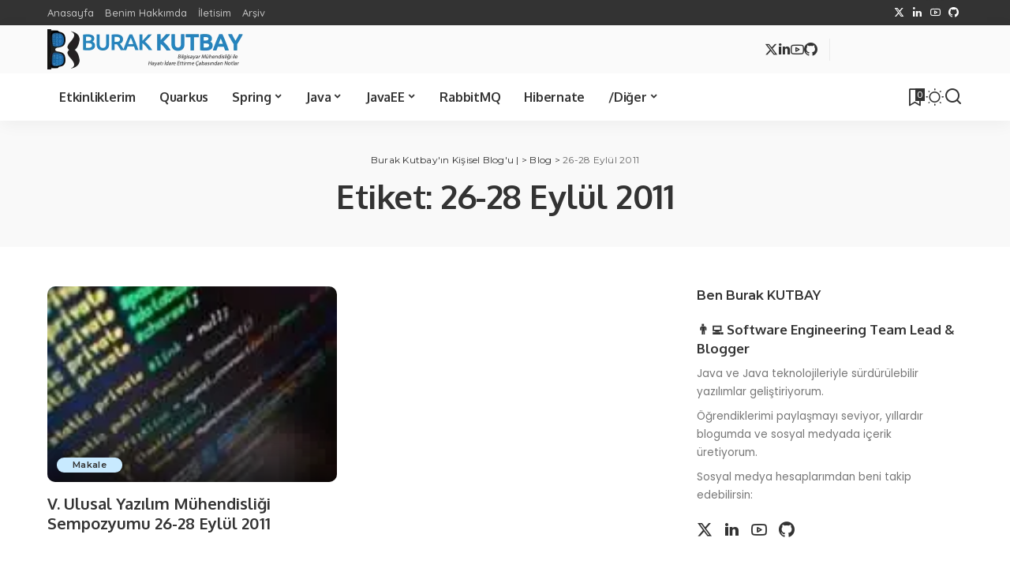

--- FILE ---
content_type: text/html; charset=UTF-8
request_url: https://blog.burakkutbay.com/tag/26-28-eylul-2011/
body_size: 17038
content:
<!DOCTYPE html>
<html lang="tr">
<head>
<meta charset="UTF-8">
<meta http-equiv="X-UA-Compatible" content="IE=edge">
<meta name="viewport" content="width=device-width, initial-scale=1">
<link rel="profile" href="https://gmpg.org/xfn/11">
<meta name='robots' content='index, follow, max-image-preview:large, max-snippet:-1, max-video-preview:-1'/>
<title>26-28 Eylül 2011 arşivleri - Burak Kutbay&#039;ın Kişisel Blog&#039;u |</title>
<link rel="preconnect" href="https://fonts.gstatic.com" crossorigin><noscript></noscript><link rel="canonical" href="https://blog.burakkutbay.com/tag/26-28-eylul-2011/"/>
<meta property="og:locale" content="tr_TR"/>
<meta property="og:type" content="article"/>
<meta property="og:title" content="26-28 Eylül 2011 arşivleri - Burak Kutbay&#039;ın Kişisel Blog&#039;u |"/>
<meta property="og:url" content="https://blog.burakkutbay.com/tag/26-28-eylul-2011/"/>
<meta property="og:site_name" content="Burak Kutbay&#039;ın Kişisel Blog&#039;u |"/>
<meta property="og:image" content="https://blog.burakkutbay.com/wp-content/uploads/2022/03/Burak-KUTBAY-.jpeg"/>
<meta property="og:image:width" content="1600"/>
<meta property="og:image:height" content="900"/>
<meta property="og:image:type" content="image/jpeg"/>
<meta name="twitter:card" content="summary_large_image"/>
<meta name="twitter:site" content="@hbrkktby"/>
<script type="application/ld+json" class="yoast-schema-graph">{"@context":"https://schema.org","@graph":[{"@type":"CollectionPage","@id":"https://blog.burakkutbay.com/tag/26-28-eylul-2011/","url":"https://blog.burakkutbay.com/tag/26-28-eylul-2011/","name":"26-28 Eylül 2011 arşivleri - Burak Kutbay&#039;ın Kişisel Blog&#039;u |","isPartOf":{"@id":"https://blog.burakkutbay.com/#website"},"primaryImageOfPage":{"@id":"https://blog.burakkutbay.com/tag/26-28-eylul-2011/#primaryimage"},"image":{"@id":"https://blog.burakkutbay.com/tag/26-28-eylul-2011/#primaryimage"},"thumbnailUrl":"https://blog.burakkutbay.com/wp-content/uploads/2012/10/kod.jpg","breadcrumb":{"@id":"https://blog.burakkutbay.com/tag/26-28-eylul-2011/#breadcrumb"},"inLanguage":"tr"},{"@type":"ImageObject","inLanguage":"tr","@id":"https://blog.burakkutbay.com/tag/26-28-eylul-2011/#primaryimage","url":"https://blog.burakkutbay.com/wp-content/uploads/2012/10/kod.jpg","contentUrl":"https://blog.burakkutbay.com/wp-content/uploads/2012/10/kod.jpg","width":150,"height":125},{"@type":"BreadcrumbList","@id":"https://blog.burakkutbay.com/tag/26-28-eylul-2011/#breadcrumb","itemListElement":[{"@type":"ListItem","position":1,"name":"Ana sayfa","item":"https://blog.burakkutbay.com/"},{"@type":"ListItem","position":2,"name":"26-28 Eylül 2011"}]},{"@type":"WebSite","@id":"https://blog.burakkutbay.com/#website","url":"https://blog.burakkutbay.com/","name":"Burak Kutbay'ın Kişisel Blog'u |","description":"Teknoloji + Hayat","publisher":{"@id":"https://blog.burakkutbay.com/#/schema/person/abad679ec9ce2f734c8d1b520f420308"},"potentialAction":[{"@type":"SearchAction","target":{"@type":"EntryPoint","urlTemplate":"https://blog.burakkutbay.com/?s={search_term_string}"},"query-input":{"@type":"PropertyValueSpecification","valueRequired":true,"valueName":"search_term_string"}}],"inLanguage":"tr"},{"@type":["Person","Organization"],"@id":"https://blog.burakkutbay.com/#/schema/person/abad679ec9ce2f734c8d1b520f420308","name":"Burak KUTBAY","image":{"@type":"ImageObject","inLanguage":"tr","@id":"https://blog.burakkutbay.com/#/schema/person/image/","url":"https://blog.burakkutbay.com/wp-content/uploads/2022/10/J5ou2SOs_400x400.jpeg","contentUrl":"https://blog.burakkutbay.com/wp-content/uploads/2022/10/J5ou2SOs_400x400.jpeg","width":400,"height":400,"caption":"Burak KUTBAY"},"logo":{"@id":"https://blog.burakkutbay.com/#/schema/person/image/"},"sameAs":["https://x.com/hbrkktby"]}]}</script>
<link rel='dns-prefetch' href='//www.googletagmanager.com'/>
<link rel="alternate" type="application/rss+xml" title="Burak Kutbay&#039;ın Kişisel Blog&#039;u | &raquo; akışı" href="https://blog.burakkutbay.com/feed/"/>
<script type="application/ld+json">{"@context":"https://schema.org","@type":"Organization","legalName":"Burak Kutbay&#039;\u0131n Ki\u015fisel Blog&#039;u |","url":"https://blog.burakkutbay.com/","logo":"https://blog.burakkutbay.com/wp-content/uploads/2013/07/burakkutbay.png","sameAs":["https://www.x.com/hbrkktby","https://www.linkedin.com/in/burakkutbay/","https://www.youtube.com/@brkktby"]}</script>
<style id='wp-img-auto-sizes-contain-inline-css'>img:is([sizes=auto i],[sizes^="auto," i]){contain-intrinsic-size:3000px 1500px}</style>
<link rel="stylesheet" type="text/css" href="//blog.burakkutbay.com/wp-content/cache/wpfc-minified/zcqwc0x/4sz9.css" media="all"/>
<style id='classic-theme-styles-inline-css'>.wp-block-button__link{color:#fff;background-color:#32373c;border-radius:9999px;box-shadow:none;text-decoration:none;padding:calc(.667em + 2px) calc(1.333em + 2px);font-size:1.125em}.wp-block-file__button{background:#32373c;color:#fff;text-decoration:none}</style>
<style>.hljs{display:block;overflow-x:auto;padding:0.5em;color:#333;background:#f8f8f8;}
.hljs-comment, .hljs-quote{color:#998;font-style:italic;}
.hljs-keyword, .hljs-selector-tag, .hljs-subst{color:#333;font-weight:bold;}
.hljs-number, .hljs-literal, .hljs-variable, .hljs-template-variable, .hljs-tag .hljs-attr{color:#008080;}
.hljs-string, .hljs-doctag{color:#d14;}
.hljs-title, .hljs-section, .hljs-selector-id{color:#900;font-weight:bold;}
.hljs-subst{font-weight:normal;}
.hljs-type, .hljs-class .hljs-title{color:#458;font-weight:bold;}
.hljs-tag, .hljs-name, .hljs-attribute{color:#000080;font-weight:normal;}
.hljs-regexp, .hljs-link{color:#009926;}
.hljs-symbol, .hljs-bullet{color:#990073;}
.hljs-built_in, .hljs-builtin-name{color:#0086b3;}
.hljs-meta{color:#999;font-weight:bold;}
.hljs-deletion{background:#fdd;}
.hljs-addition{background:#dfd;}
.hljs-emphasis{font-style:italic;}
.hljs-strong{font-weight:bold;}</style>
<style id='syntax-highlighting-code-block-inline-css'>.wp-block-code{border:0;padding:0;-webkit-text-size-adjust:100%;text-size-adjust:100%;}
.wp-block-code > span{display:block;overflow:auto;}
.shcb-language{border:0;clip:rect(1px, 1px, 1px, 1px);-webkit-clip-path:inset(50%);clip-path:inset(50%);height:1px;margin:-1px;overflow:hidden;padding:0;position:absolute;width:1px;word-wrap:normal;word-break:normal;}
.hljs{box-sizing:border-box;}
.hljs.shcb-code-table{display:table;width:100%;}
.hljs.shcb-code-table > .shcb-loc{color:inherit;display:table-row;width:100%;}
.hljs.shcb-code-table .shcb-loc > span{display:table-cell;}
.wp-block-code code.hljs:not(.shcb-wrap-lines){white-space:pre;}
.wp-block-code code.hljs.shcb-wrap-lines{white-space:pre-wrap;}
.hljs.shcb-line-numbers{border-spacing:0;counter-reset:line;}
.hljs.shcb-line-numbers > .shcb-loc{counter-increment:line;}
.hljs.shcb-line-numbers .shcb-loc > span{padding-left:0.75em;}
.hljs.shcb-line-numbers .shcb-loc::before{border-right:1px solid #ddd;content:counter(line);display:table-cell;padding:0 0.75em;text-align:right;-webkit-user-select:none;-moz-user-select:none;-ms-user-select:none;user-select:none;white-space:nowrap;width:1%;}
.hljs > mark.shcb-loc{background-color:#ddf6ff;}</style>
<style id='global-styles-inline-css'>:root{--wp--preset--aspect-ratio--square:1;--wp--preset--aspect-ratio--4-3:4/3;--wp--preset--aspect-ratio--3-4:3/4;--wp--preset--aspect-ratio--3-2:3/2;--wp--preset--aspect-ratio--2-3:2/3;--wp--preset--aspect-ratio--16-9:16/9;--wp--preset--aspect-ratio--9-16:9/16;--wp--preset--color--black:#000000;--wp--preset--color--cyan-bluish-gray:#abb8c3;--wp--preset--color--white:#ffffff;--wp--preset--color--pale-pink:#f78da7;--wp--preset--color--vivid-red:#cf2e2e;--wp--preset--color--luminous-vivid-orange:#ff6900;--wp--preset--color--luminous-vivid-amber:#fcb900;--wp--preset--color--light-green-cyan:#7bdcb5;--wp--preset--color--vivid-green-cyan:#00d084;--wp--preset--color--pale-cyan-blue:#8ed1fc;--wp--preset--color--vivid-cyan-blue:#0693e3;--wp--preset--color--vivid-purple:#9b51e0;--wp--preset--gradient--vivid-cyan-blue-to-vivid-purple:linear-gradient(135deg,rgb(6,147,227) 0%,rgb(155,81,224) 100%);--wp--preset--gradient--light-green-cyan-to-vivid-green-cyan:linear-gradient(135deg,rgb(122,220,180) 0%,rgb(0,208,130) 100%);--wp--preset--gradient--luminous-vivid-amber-to-luminous-vivid-orange:linear-gradient(135deg,rgb(252,185,0) 0%,rgb(255,105,0) 100%);--wp--preset--gradient--luminous-vivid-orange-to-vivid-red:linear-gradient(135deg,rgb(255,105,0) 0%,rgb(207,46,46) 100%);--wp--preset--gradient--very-light-gray-to-cyan-bluish-gray:linear-gradient(135deg,rgb(238,238,238) 0%,rgb(169,184,195) 100%);--wp--preset--gradient--cool-to-warm-spectrum:linear-gradient(135deg,rgb(74,234,220) 0%,rgb(151,120,209) 20%,rgb(207,42,186) 40%,rgb(238,44,130) 60%,rgb(251,105,98) 80%,rgb(254,248,76) 100%);--wp--preset--gradient--blush-light-purple:linear-gradient(135deg,rgb(255,206,236) 0%,rgb(152,150,240) 100%);--wp--preset--gradient--blush-bordeaux:linear-gradient(135deg,rgb(254,205,165) 0%,rgb(254,45,45) 50%,rgb(107,0,62) 100%);--wp--preset--gradient--luminous-dusk:linear-gradient(135deg,rgb(255,203,112) 0%,rgb(199,81,192) 50%,rgb(65,88,208) 100%);--wp--preset--gradient--pale-ocean:linear-gradient(135deg,rgb(255,245,203) 0%,rgb(182,227,212) 50%,rgb(51,167,181) 100%);--wp--preset--gradient--electric-grass:linear-gradient(135deg,rgb(202,248,128) 0%,rgb(113,206,126) 100%);--wp--preset--gradient--midnight:linear-gradient(135deg,rgb(2,3,129) 0%,rgb(40,116,252) 100%);--wp--preset--font-size--small:13px;--wp--preset--font-size--medium:20px;--wp--preset--font-size--large:36px;--wp--preset--font-size--x-large:42px;--wp--preset--spacing--20:0.44rem;--wp--preset--spacing--30:0.67rem;--wp--preset--spacing--40:1rem;--wp--preset--spacing--50:1.5rem;--wp--preset--spacing--60:2.25rem;--wp--preset--spacing--70:3.38rem;--wp--preset--spacing--80:5.06rem;--wp--preset--shadow--natural:6px 6px 9px rgba(0, 0, 0, 0.2);--wp--preset--shadow--deep:12px 12px 50px rgba(0, 0, 0, 0.4);--wp--preset--shadow--sharp:6px 6px 0px rgba(0, 0, 0, 0.2);--wp--preset--shadow--outlined:6px 6px 0px -3px rgb(255, 255, 255), 6px 6px rgb(0, 0, 0);--wp--preset--shadow--crisp:6px 6px 0px rgb(0, 0, 0);}:where(.is-layout-flex){gap:0.5em;}:where(.is-layout-grid){gap:0.5em;}body .is-layout-flex{display:flex;}.is-layout-flex{flex-wrap:wrap;align-items:center;}.is-layout-flex > :is(*, div){margin:0;}body .is-layout-grid{display:grid;}.is-layout-grid > :is(*, div){margin:0;}:where(.wp-block-columns.is-layout-flex){gap:2em;}:where(.wp-block-columns.is-layout-grid){gap:2em;}:where(.wp-block-post-template.is-layout-flex){gap:1.25em;}:where(.wp-block-post-template.is-layout-grid){gap:1.25em;}.has-black-color{color:var(--wp--preset--color--black) !important;}.has-cyan-bluish-gray-color{color:var(--wp--preset--color--cyan-bluish-gray) !important;}.has-white-color{color:var(--wp--preset--color--white) !important;}.has-pale-pink-color{color:var(--wp--preset--color--pale-pink) !important;}.has-vivid-red-color{color:var(--wp--preset--color--vivid-red) !important;}.has-luminous-vivid-orange-color{color:var(--wp--preset--color--luminous-vivid-orange) !important;}.has-luminous-vivid-amber-color{color:var(--wp--preset--color--luminous-vivid-amber) !important;}.has-light-green-cyan-color{color:var(--wp--preset--color--light-green-cyan) !important;}.has-vivid-green-cyan-color{color:var(--wp--preset--color--vivid-green-cyan) !important;}.has-pale-cyan-blue-color{color:var(--wp--preset--color--pale-cyan-blue) !important;}.has-vivid-cyan-blue-color{color:var(--wp--preset--color--vivid-cyan-blue) !important;}.has-vivid-purple-color{color:var(--wp--preset--color--vivid-purple) !important;}.has-black-background-color{background-color:var(--wp--preset--color--black) !important;}.has-cyan-bluish-gray-background-color{background-color:var(--wp--preset--color--cyan-bluish-gray) !important;}.has-white-background-color{background-color:var(--wp--preset--color--white) !important;}.has-pale-pink-background-color{background-color:var(--wp--preset--color--pale-pink) !important;}.has-vivid-red-background-color{background-color:var(--wp--preset--color--vivid-red) !important;}.has-luminous-vivid-orange-background-color{background-color:var(--wp--preset--color--luminous-vivid-orange) !important;}.has-luminous-vivid-amber-background-color{background-color:var(--wp--preset--color--luminous-vivid-amber) !important;}.has-light-green-cyan-background-color{background-color:var(--wp--preset--color--light-green-cyan) !important;}.has-vivid-green-cyan-background-color{background-color:var(--wp--preset--color--vivid-green-cyan) !important;}.has-pale-cyan-blue-background-color{background-color:var(--wp--preset--color--pale-cyan-blue) !important;}.has-vivid-cyan-blue-background-color{background-color:var(--wp--preset--color--vivid-cyan-blue) !important;}.has-vivid-purple-background-color{background-color:var(--wp--preset--color--vivid-purple) !important;}.has-black-border-color{border-color:var(--wp--preset--color--black) !important;}.has-cyan-bluish-gray-border-color{border-color:var(--wp--preset--color--cyan-bluish-gray) !important;}.has-white-border-color{border-color:var(--wp--preset--color--white) !important;}.has-pale-pink-border-color{border-color:var(--wp--preset--color--pale-pink) !important;}.has-vivid-red-border-color{border-color:var(--wp--preset--color--vivid-red) !important;}.has-luminous-vivid-orange-border-color{border-color:var(--wp--preset--color--luminous-vivid-orange) !important;}.has-luminous-vivid-amber-border-color{border-color:var(--wp--preset--color--luminous-vivid-amber) !important;}.has-light-green-cyan-border-color{border-color:var(--wp--preset--color--light-green-cyan) !important;}.has-vivid-green-cyan-border-color{border-color:var(--wp--preset--color--vivid-green-cyan) !important;}.has-pale-cyan-blue-border-color{border-color:var(--wp--preset--color--pale-cyan-blue) !important;}.has-vivid-cyan-blue-border-color{border-color:var(--wp--preset--color--vivid-cyan-blue) !important;}.has-vivid-purple-border-color{border-color:var(--wp--preset--color--vivid-purple) !important;}.has-vivid-cyan-blue-to-vivid-purple-gradient-background{background:var(--wp--preset--gradient--vivid-cyan-blue-to-vivid-purple) !important;}.has-light-green-cyan-to-vivid-green-cyan-gradient-background{background:var(--wp--preset--gradient--light-green-cyan-to-vivid-green-cyan) !important;}.has-luminous-vivid-amber-to-luminous-vivid-orange-gradient-background{background:var(--wp--preset--gradient--luminous-vivid-amber-to-luminous-vivid-orange) !important;}.has-luminous-vivid-orange-to-vivid-red-gradient-background{background:var(--wp--preset--gradient--luminous-vivid-orange-to-vivid-red) !important;}.has-very-light-gray-to-cyan-bluish-gray-gradient-background{background:var(--wp--preset--gradient--very-light-gray-to-cyan-bluish-gray) !important;}.has-cool-to-warm-spectrum-gradient-background{background:var(--wp--preset--gradient--cool-to-warm-spectrum) !important;}.has-blush-light-purple-gradient-background{background:var(--wp--preset--gradient--blush-light-purple) !important;}.has-blush-bordeaux-gradient-background{background:var(--wp--preset--gradient--blush-bordeaux) !important;}.has-luminous-dusk-gradient-background{background:var(--wp--preset--gradient--luminous-dusk) !important;}.has-pale-ocean-gradient-background{background:var(--wp--preset--gradient--pale-ocean) !important;}.has-electric-grass-gradient-background{background:var(--wp--preset--gradient--electric-grass) !important;}.has-midnight-gradient-background{background:var(--wp--preset--gradient--midnight) !important;}.has-small-font-size{font-size:var(--wp--preset--font-size--small) !important;}.has-medium-font-size{font-size:var(--wp--preset--font-size--medium) !important;}.has-large-font-size{font-size:var(--wp--preset--font-size--large) !important;}.has-x-large-font-size{font-size:var(--wp--preset--font-size--x-large) !important;}:where(.wp-block-post-template.is-layout-flex){gap:1.25em;}:where(.wp-block-post-template.is-layout-grid){gap:1.25em;}:where(.wp-block-term-template.is-layout-flex){gap:1.25em;}:where(.wp-block-term-template.is-layout-grid){gap:1.25em;}:where(.wp-block-columns.is-layout-flex){gap:2em;}:where(.wp-block-columns.is-layout-grid){gap:2em;}:root :where(.wp-block-pullquote){font-size:1.5em;line-height:1.6;}</style>
<link rel="stylesheet" type="text/css" href="//blog.burakkutbay.com/wp-content/cache/wpfc-minified/jp91y6pi/4syt.css" media="all"/>
<link rel="stylesheet" type="text/css" href="//blog.burakkutbay.com/wp-content/cache/wpfc-minified/eirebv9m/4syt.css" media="screen and (min-width: 768px) and (max-width: 959px)"/>
<link rel="stylesheet" type="text/css" href="//blog.burakkutbay.com/wp-content/cache/wpfc-minified/g2uuitw9/4syt.css" media="screen and (max-width: 767px)"/>
<link rel="stylesheet" type="text/css" href="//blog.burakkutbay.com/wp-content/cache/wpfc-minified/2moetn1l/4syt.css" media="all"/>
<style id='pixwell-main-inline-css'>html{font-family:Poppins;font-size:16px;}h1, .h1{font-family:Oxygen;font-weight:700;letter-spacing:-.5px;}h2, .h2{font-family:Oxygen;font-weight:700;}h3, .h3{font-family:Oxygen;font-weight:700;}h4, .h4{font-family:Oxygen;font-weight:700;}h5, .h5{font-family:Oxygen;font-weight:700;}h6, .h6{font-family:Oxygen;font-weight:700;}.single-tagline h6{font-family:Oxygen;font-weight:700;}.p-wrap .entry-summary, .twitter-content.entry-summary, .author-description, .rssSummary, .rb-sdesc{font-family:Poppins;font-weight:400;font-size:14px;}.p-cat-info{font-family:Montserrat;font-weight:600;font-size:11px;}.p-meta-info, .wp-block-latest-posts__post-date{font-family:Montserrat;font-weight:500;font-size:11px;}.meta-info-author.meta-info-el{font-family:Montserrat;font-weight:600;font-size:11px;}.breadcrumb{font-family:Montserrat;font-weight:400;font-size:12px;}.footer-menu-inner{}.topbar-wrap{}.topbar-menu-wrap{}.main-menu > li > a, .off-canvas-menu > li > a{font-family:Oxygen;font-weight:700;font-size:16px;letter-spacing:-0.25px;}.main-menu .sub-menu:not(.sub-mega), .off-canvas-menu .sub-menu{font-family:Roboto;}.is-logo-text .logo-title{font-family:Oxygen;font-weight:700;font-size:36px;}.block-title, .block-header .block-title{font-family:Montserrat;font-weight:700;font-size:18px;}.ajax-quick-filter, .block-view-more{font-family:Montserrat;font-weight:600;font-size:13px;}.widget-title, .widget .widget-title{font-family:Montserrat;font-weight:600;font-size:16px;}body .widget.widget_nav_menu .menu-item{font-family:Oxygen;font-weight:700;font-size:13px;}body.boxed{background-color:#fafafa;background-repeat:no-repeat;background-size:cover;background-attachment:fixed;background-position:center center;}.header-6 .banner-wrap{}.footer-wrap:before{;content:"";position:absolute;left:0;top:0;width:100%;height:100%;}.header-9 .banner-wrap{}.topline-wrap{height:2px}.main-menu{}.main-menu > li.menu-item-has-children > .sub-menu:before{}[data-theme="dark"] .main-menu{}[data-theme="dark"] .main-menu > li.menu-item-has-children > .sub-menu:before{}.mobile-nav-inner{}.off-canvas-header{background-image:url("https://tf01.themeruby.com/tus/wp-content/uploads/sites/4/2021/03/42.jpg")}.off-canvas-wrap, .amp-canvas-wrap{background-color:#001623 !important;}.navbar-border-holder{border-width:2px;}:root{--g-color:#5084ab}.cat-icon-round .cat-info-el, .cat-icon-simple .cat-info-el,.cat-icon-radius .cat-info-el{color:#333333}.cat-icon-round .cat-info-el, .cat-icon-radius .cat-info-el,.cat-icon-square .cat-info-el:before{background-color:#c8eaff}.cat-icon-line .cat-info-el{border-color:#c8eaff}.comment-content, .single-bottom-share a:nth-child(1) span, .single-bottom-share a:nth-child(2) span, p.logged-in-as, .rb-sdecs,.deal-module .deal-description, .author-description{font-size:14;}.tipsy, .additional-meta, .sponsor-label, .sponsor-link, .entry-footer .tag-label,.box-nav .nav-label, .left-article-label, .share-label, .rss-date,.wp-block-latest-posts__post-date, .wp-block-latest-comments__comment-date,.image-caption, .wp-caption-text, .gallery-caption, .entry-content .wp-block-audio figcaption,.entry-content .wp-block-video figcaption, .entry-content .wp-block-image figcaption,.entry-content .wp-block-gallery .blocks-gallery-image figcaption,.entry-content .wp-block-gallery .blocks-gallery-item figcaption,.subscribe-content .desc, .follower-el .right-el, .author-job, .comment-metadata{font-family:Montserrat;}.tipsy, .additional-meta, .sponsor-label, .entry-footer .tag-label,.box-nav .nav-label, .left-article-label, .share-label, .rss-date,.wp-block-latest-posts__post-date, .wp-block-latest-comments__comment-date,.image-caption, .wp-caption-text, .gallery-caption, .entry-content .wp-block-audio figcaption,.entry-content .wp-block-video figcaption, .entry-content .wp-block-image figcaption,.entry-content .wp-block-gallery .blocks-gallery-image figcaption,.entry-content .wp-block-gallery .blocks-gallery-item figcaption,.subscribe-content .desc, .follower-el .right-el, .author-job, .comment-metadata{font-weight:500;}.tipsy, .additional-meta, .sponsor-label, .sponsor-link, .entry-footer .tag-label,.box-nav .nav-label, .left-article-label, .share-label, .rss-date,.wp-block-latest-posts__post-date, .wp-block-latest-comments__comment-date,.subscribe-content .desc, .author-job{font-size:11px;}.image-caption, .wp-caption-text, .gallery-caption, .entry-content .wp-block-audio figcaption,.entry-content .wp-block-video figcaption, .entry-content .wp-block-image figcaption,.entry-content .wp-block-gallery .blocks-gallery-image figcaption,.entry-content .wp-block-gallery .blocks-gallery-item figcaption,.comment-metadata, .follower-el .right-el{font-size:12px;}.sponsor-link{font-family:Montserrat;}.sponsor-link{font-weight:600;}.entry-footer a, .tagcloud a, .entry-footer .source, .entry-footer .via-el{font-family:Montserrat;}.entry-footer a, .tagcloud a, .entry-footer .source, .entry-footer .via-el{font-weight:600;}.entry-footer a, .tagcloud a, .entry-footer .source, .entry-footer .via-el{font-size:11px !important;}.p-link, .rb-cookie .cookie-accept, a.comment-reply-link, .comment-list .comment-reply-title small a,.banner-btn a, .headerstrip-btn a, input[type="submit"], button, .pagination-wrap, .cta-btn, .rb-btn{font-family:Montserrat;}.p-link, .rb-cookie .cookie-accept, a.comment-reply-link, .comment-list .comment-reply-title small a,.banner-btn a, .headerstrip-btn a, input[type="submit"], button, .pagination-wrap, .cta-btn, .rb-btn{font-weight:600;}.p-link, .rb-cookie .cookie-accept, a.comment-reply-link, .comment-list .comment-reply-title small a,.banner-btn a, .headerstrip-btn a, input[type="submit"], button, .pagination-wrap, .rb-btn{font-size:13px;}select, textarea, input[type="text"], input[type="tel"], input[type="email"], input[type="url"],input[type="search"], input[type="number"]{font-family:Montserrat;}select, input[type="text"], input[type="tel"], input[type="email"], input[type="url"],input[type="search"], input[type="number"]{font-size:13px;}textarea{font-size:13px !important;}select, textarea, input[type="text"], input[type="tel"], input[type="email"], input[type="url"],input[type="search"], input[type="number"]{font-weight:400;}.widget_recent_comments .recentcomments > a:last-child,.wp-block-latest-comments__comment-link, .wp-block-latest-posts__list a,.widget_recent_entries li, .wp-block-quote *:not(cite), blockquote *:not(cite), .widget_rss li,.wp-block-latest-posts li, .wp-block-latest-comments__comment-link{font-family:Oxygen;}.widget_recent_comments .recentcomments > a:last-child,.wp-block-latest-comments__comment-link, .wp-block-latest-posts__list a,.widget_recent_entries li, .wp-block-quote *:not(cite), blockquote *:not(cite), .widget_rss li,.wp-block-latest-posts li, .wp-block-latest-comments__comment-link{font-weight:700;}.widget_recent_comments .recentcomments > a:last-child,.wp-block-latest-comments__comment-link, .wp-block-latest-posts__list a,.widget_recent_entries li, .wp-block-quote *:not(cite), blockquote *:not(cite), .widget_rss li,.wp-block-latest-posts li, .wp-block-latest-comments__comment-link{letter-spacing:-.5px;}
.widget_pages .page_item, .widget_meta li,.widget_categories .cat-item, .widget_archive li, .widget.widget_nav_menu .menu-item,.wp-block-archives-list li, .wp-block-categories-list li{font-family:Roboto;}@media only screen and (max-width: 767px) {.entry-content{font-size:.83rem;}.p-wrap .entry-summary, .twitter-content.entry-summary, .element-desc, .subscribe-description, .rb-sdecs,.copyright-inner > *, .summary-content, .pros-cons-wrap ul li,.gallery-popup-content .image-popup-description > *{ font-size: .70rem; }}@media only screen and (max-width: 991px) {.block-header-2 .block-title, .block-header-5 .block-title { font-size: 15px; }}@media only screen and (max-width: 767px) {.block-header-2 .block-title, .block-header-5 .block-title { font-size: 13px; }}h1, .h1, h1.single-title{font-size:42px;}h2, .h2{font-size:34px;}h3, .h3{font-size:20px;}h4, .h4{font-size:17px;}h5, .h5{font-size:16px;}h6, .h6{font-size:15px;}@media only screen and (max-width: 1024px) {h1, .h1, h1.single-title{font-size:32px;}h2, .h2{font-size:26px;}h3, .h3{font-size:18px;}h4, .h4{font-size:16px;}h5, .h5{font-size:15px;}h6, .h6 {font-size: 14px; }}@media only screen and (max-width: 991px) {h1, .h1, h1.single-title{font-size:32px;}h2, .h2{font-size:28px;}h3, .h3{font-size:18px;}h4, .h4{font-size:16px;}h5, .h5{font-size:15px;}h6, .h6 {font-size: 14px; }}@media only screen and (max-width: 767px) {h1, .h1, h1.single-title{font-size:26px;}h2, .h2{font-size:24px;}h3, .h3{font-size:17px;}h4, .h4{font-size:15px;}h5, .h5{font-size:14px;}h6, .h6{font-size:13px;}.block-title, .block-header .block-title{font-size:15px !important;}.widget-title {font-size: 12px !important; }}.wp-block-quote *:not(cite), blockquote *:not(cite){font-family:Montserrat;font-weight:600;letter-spacing:-0.5px;}</style>
<link rel='stylesheet' id='pixwell-style-css' href='https://blog.burakkutbay.com/wp-content/themes/pixwell/style.css?ver=11.6' media='all'/>
<script src="https://www.googletagmanager.com/gtag/js?id=GT-MKBH39H" id="google_gtagjs-js" async></script>
<link rel="https://api.w.org/" href="https://blog.burakkutbay.com/wp-json/"/><link rel="alternate" title="JSON" type="application/json" href="https://blog.burakkutbay.com/wp-json/wp/v2/tags/488"/><meta name="generator" content="Site Kit by Google 1.170.0"/><script type="application/ld+json">{"@context":"https://schema.org","@type":"WebSite","@id":"https://blog.burakkutbay.com/#website","url":"https://blog.burakkutbay.com/","name":"Burak Kutbay&#039;\u0131n Ki\u015fisel Blog&#039;u |","potentialAction":{"@type":"SearchAction","target":"https://blog.burakkutbay.com/?s={search_term_string}","query-input":"required name=search_term_string"}}</script>
<meta name="generator" content="Elementor 3.34.2; features: additional_custom_breakpoints; settings: css_print_method-internal, google_font-enabled, font_display-auto">
<script>(function (w, d, s, l, i){
w[l]=w[l]||[];
w[l].push({
'gtm.start':
new Date().getTime(), event: 'gtm.js'
});
var f=d.getElementsByTagName(s)[0],
j=d.createElement(s), dl=l!='dataLayer' ? '&l=' + l:'';
j.async=true;
j.src =
'https://www.googletagmanager.com/gtm.js?id=' + i + dl;
f.parentNode.insertBefore(j, f);
})(window, document, 'script', 'dataLayer', 'G-YQZQE4X18R');</script>
<style>.e-con.e-parent:nth-of-type(n+4):not(.e-lazyloaded):not(.e-no-lazyload),
.e-con.e-parent:nth-of-type(n+4):not(.e-lazyloaded):not(.e-no-lazyload) *{background-image:none !important;}
@media screen and (max-height: 1024px) {
.e-con.e-parent:nth-of-type(n+3):not(.e-lazyloaded):not(.e-no-lazyload),
.e-con.e-parent:nth-of-type(n+3):not(.e-lazyloaded):not(.e-no-lazyload) *{background-image:none !important;}
}
@media screen and (max-height: 640px) {
.e-con.e-parent:nth-of-type(n+2):not(.e-lazyloaded):not(.e-no-lazyload),
.e-con.e-parent:nth-of-type(n+2):not(.e-lazyloaded):not(.e-no-lazyload) *{background-image:none !important;}
}</style>
<script type="application/ld+json">{"@context":"http://schema.org","@type":"BreadcrumbList","itemListElement":[{"@type":"ListItem","position":3,"item":{"@id":"https://blog.burakkutbay.com/tag/26-28-eylul-2011/","name":"26-28 Eylül 2011"}},{"@type":"ListItem","position":2,"item":{"@id":"https://blog.burakkutbay.com/blog/","name":"Blog"}},{"@type":"ListItem","position":1,"item":{"@id":"https://blog.burakkutbay.com","name":"Burak Kutbay&#039;ın Kişisel Blog&#039;u |"}}]}</script>
<script data-wpfc-render="false">var Wpfcll={s:[],osl:0,scroll:false,i:function(){Wpfcll.ss();window.addEventListener('load',function(){let observer=new MutationObserver(mutationRecords=>{Wpfcll.osl=Wpfcll.s.length;Wpfcll.ss();if(Wpfcll.s.length > Wpfcll.osl){Wpfcll.ls(false);}});observer.observe(document.getElementsByTagName("html")[0],{childList:true,attributes:true,subtree:true,attributeFilter:["src"],attributeOldValue:false,characterDataOldValue:false});Wpfcll.ls(true);});window.addEventListener('scroll',function(){Wpfcll.scroll=true;Wpfcll.ls(false);});window.addEventListener('resize',function(){Wpfcll.scroll=true;Wpfcll.ls(false);});window.addEventListener('click',function(){Wpfcll.scroll=true;Wpfcll.ls(false);});},c:function(e,pageload){var w=document.documentElement.clientHeight || body.clientHeight;var n=0;if(pageload){n=0;}else{n=(w > 800) ? 800:200;n=Wpfcll.scroll ? 800:n;}var er=e.getBoundingClientRect();var t=0;var p=e.parentNode ? e.parentNode:false;if(typeof p.getBoundingClientRect=="undefined"){var pr=false;}else{var pr=p.getBoundingClientRect();}if(er.x==0 && er.y==0){for(var i=0;i < 10;i++){if(p){if(pr.x==0 && pr.y==0){if(p.parentNode){p=p.parentNode;}if(typeof p.getBoundingClientRect=="undefined"){pr=false;}else{pr=p.getBoundingClientRect();}}else{t=pr.top;break;}}};}else{t=er.top;}if(w - t+n > 0){return true;}return false;},r:function(e,pageload){var s=this;var oc,ot;try{oc=e.getAttribute("data-wpfc-original-src");ot=e.getAttribute("data-wpfc-original-srcset");originalsizes=e.getAttribute("data-wpfc-original-sizes");if(s.c(e,pageload)){if(oc || ot){if(e.tagName=="DIV" || e.tagName=="A" || e.tagName=="SPAN"){e.style.backgroundImage="url("+oc+")";e.removeAttribute("data-wpfc-original-src");e.removeAttribute("data-wpfc-original-srcset");e.removeAttribute("onload");}else{if(oc){e.setAttribute('src',oc);}if(ot){e.setAttribute('srcset',ot);}if(originalsizes){e.setAttribute('sizes',originalsizes);}if(e.getAttribute("alt") && e.getAttribute("alt")=="blank"){e.removeAttribute("alt");}e.removeAttribute("data-wpfc-original-src");e.removeAttribute("data-wpfc-original-srcset");e.removeAttribute("data-wpfc-original-sizes");e.removeAttribute("onload");if(e.tagName=="IFRAME"){var y="https://www.youtube.com/embed/";if(navigator.userAgent.match(/\sEdge?\/\d/i)){e.setAttribute('src',e.getAttribute("src").replace(/.+\/templates\/youtube\.html\#/,y));}e.onload=function(){if(typeof window.jQuery !="undefined"){if(jQuery.fn.fitVids){jQuery(e).parent().fitVids({customSelector:"iframe[src]"});}}var s=e.getAttribute("src").match(/templates\/youtube\.html\#(.+)/);if(s){try{var i=e.contentDocument || e.contentWindow;if(i.location.href=="about:blank"){e.setAttribute('src',y+s[1]);}}catch(err){e.setAttribute('src',y+s[1]);}}}}}}else{if(e.tagName=="NOSCRIPT"){if(typeof window.jQuery !="undefined"){if(jQuery(e).attr("data-type")=="wpfc"){e.removeAttribute("data-type");jQuery(e).after(jQuery(e).text());}}}}}}catch(error){console.log(error);console.log("==>",e);}},ss:function(){var i=Array.prototype.slice.call(document.getElementsByTagName("img"));var f=Array.prototype.slice.call(document.getElementsByTagName("iframe"));var d=Array.prototype.slice.call(document.getElementsByTagName("div"));var a=Array.prototype.slice.call(document.getElementsByTagName("a"));var s=Array.prototype.slice.call(document.getElementsByTagName("span"));var n=Array.prototype.slice.call(document.getElementsByTagName("noscript"));this.s=i.concat(f).concat(d).concat(a).concat(s).concat(n);},ls:function(pageload){var s=this;[].forEach.call(s.s,function(e,index){s.r(e,pageload);});}};document.addEventListener('DOMContentLoaded',function(){wpfci();});function wpfci(){Wpfcll.i();}</script>
</head>
<body class="archive tag tag-26-28-eylul-2011 tag-488 wp-embed-responsive wp-theme-pixwell elementor-default elementor-kit-5846 sticky-nav smart-sticky off-canvas-light is-tooltips is-backtop block-header-1 w-header-1 cat-icon-round ele-round feat-round is-parallax-feat is-fmask mh-p-excerpt" data-theme="default">
<noscript>
<iframe onload="Wpfcll.r(this,true);" data-wpfc-original-src="https://www.googletagmanager.com/ns.html?id=G-YQZQE4X18R" height="0" width="0" style="display:none;visibility:hidden"></iframe>
</noscript>
<div id="site" class="site">
<aside id="off-canvas-section" class="off-canvas-wrap dark-style is-hidden">
<div class="close-panel-wrap tooltips-n"> <a href="#" id="off-canvas-close-btn" aria-label="Close Panel"><i class="btn-close"></i></a></div><div class="off-canvas-holder">
<div class="off-canvas-tops"></div><div class="off-canvas-inner is-light-text">
<div id="off-canvas-nav" class="off-canvas-nav"> <ul id="off-canvas-menu" class="off-canvas-menu rb-menu is-clicked"><li id="menu-item-6152" class="menu-item menu-item-type-post_type menu-item-object-page menu-item-6152"><a href="https://blog.burakkutbay.com/etkinliklerim/"><span>Etkinliklerim</span></a></li> <li id="menu-item-5642" class="menu-item menu-item-type-custom menu-item-object-custom menu-item-5642"><a href="https://blog.burakkutbay.com/quarkus-dersleri-uygulama-ornekleri.html/"><span>Quarkus</span></a></li> <li id="menu-item-6291" class="menu-item menu-item-type-custom menu-item-object-custom menu-item-has-children menu-item-6291"><a href="#"><span>Spring</span></a> <ul class="sub-menu"> <li id="menu-item-6001" class="menu-item menu-item-type-custom menu-item-object-custom menu-item-6001"><a href="https://blog.burakkutbay.com/spring-cloud-dersleri.html/"><span>Spring Cloud</span></a></li> <li id="menu-item-5000" class="menu-item menu-item-type-custom menu-item-object-custom menu-item-5000"><a href="http://blog.burakkutbay.com/spring-boot-dersleri.html/"><span>Spring Boot</span></a></li> <li id="menu-item-4998" class="menu-item menu-item-type-custom menu-item-object-custom menu-item-4998"><a href="http://blog.burakkutbay.com/spring-jdbctemplate-dersleri.html/"><span>Spring JDBC Template</span></a></li> <li id="menu-item-4999" class="menu-item menu-item-type-custom menu-item-object-custom menu-item-4999"><a href="http://blog.burakkutbay.com/spring-mvc-dersleri.html/"><span>Spring MVC</span></a></li> </ul> </li> <li id="menu-item-6289" class="menu-item menu-item-type-custom menu-item-object-custom menu-item-has-children menu-item-6289"><a><span>Java</span></a> <ul class="sub-menu"> <li id="menu-item-6136" class="menu-item menu-item-type-custom menu-item-object-custom menu-item-6136"><a href="https://blog.burakkutbay.com/category/yazilim-muhendisligi/java/java-21/"><span>Java 21</span></a></li> <li id="menu-item-5130" class="menu-item menu-item-type-custom menu-item-object-custom menu-item-5130"><a href="http://blog.burakkutbay.com/java-8-nedir-java-8-dersleri.html/"><span>Java 8</span></a></li> <li id="menu-item-4523" class="menu-item menu-item-type-custom menu-item-object-custom menu-item-4523"><a href="http://blog.burakkutbay.com/category/yazilim-muhendisligi/java/servlet-java/"><span>Servlet</span></a></li> </ul> </li> <li id="menu-item-6290" class="menu-item menu-item-type-custom menu-item-object-custom menu-item-has-children menu-item-6290"><a href="#"><span>JavaEE</span></a> <ul class="sub-menu"> <li id="menu-item-4289" class="menu-item menu-item-type-custom menu-item-object-custom menu-item-4289"><a href="http://blog.burakkutbay.com/java-server-faces-dersleri-jsf-ornekleri.html/"><span>Java Server Faces</span></a></li> <li id="menu-item-4721" class="menu-item menu-item-type-custom menu-item-object-custom menu-item-4721"><a href="http://blog.burakkutbay.com/primefaces-dersleri.html/"><span>PrimeFaces</span></a></li> <li id="menu-item-4158" class="menu-item menu-item-type-custom menu-item-object-custom menu-item-4158"><a href="http://blog.burakkutbay.com/jsp-java-server-pages-dersleri.html/"><span>JSP</span></a></li> <li id="menu-item-4209" class="menu-item menu-item-type-custom menu-item-object-custom menu-item-4209"><a href="http://blog.burakkutbay.com/jdbc-dersleri.html/"><span>JDBC</span></a></li> <li id="menu-item-4604" class="menu-item menu-item-type-custom menu-item-object-custom menu-item-4604"><a href="http://blog.burakkutbay.com/jsp-standard-tag-library-jstl-dersleri.html/"><span>JSTL</span></a></li> </ul> </li> <li id="menu-item-6096" class="menu-item menu-item-type-custom menu-item-object-custom menu-item-6096"><a href="https://blog.burakkutbay.com/rabbitmq-dersleri.html/"><span>RabbitMQ</span></a></li> <li id="menu-item-4866" class="menu-item menu-item-type-post_type menu-item-object-post menu-item-4866"><a href="https://blog.burakkutbay.com/hibernate-dersleri.html/"><span>Hibernate</span></a></li> <li id="menu-item-4553" class="menu-item menu-item-type-custom menu-item-object-custom menu-item-has-children menu-item-4553"><a><span>/Diğer</span></a> <ul class="sub-menu"> <li id="menu-item-3114" class="menu-item menu-item-type-taxonomy menu-item-object-category menu-item-3114"><a href="https://blog.burakkutbay.com/category/taniyalim/"><span>Ünlü Bilişimciler</span></a></li> <li id="menu-item-4554" class="menu-item menu-item-type-taxonomy menu-item-object-category menu-item-4554"><a href="https://blog.burakkutbay.com/category/yazilim-muhendisligi/c-sharp/"><span>C Sharp</span></a></li> <li id="menu-item-4148" class="menu-item menu-item-type-taxonomy menu-item-object-category menu-item-4148"><a href="https://blog.burakkutbay.com/category/gunlugum/okudugum-kitaplar/"><span>Kütüphane</span></a></li> <li id="menu-item-4555" class="menu-item menu-item-type-taxonomy menu-item-object-category menu-item-4555"><a href="https://blog.burakkutbay.com/category/makale/"><span>Makale</span></a></li> </ul> </li> </ul></div></div></div></aside>
<div class="site-outer">
<div class="site-mask"></div><div class="topsite-wrap fw-widget-section">
<div id="archives-6" class="widget topsite-sidebar widget_archive"><h2 class="widget-title h4">Arşivler</h2> <ul> <li><a href='https://blog.burakkutbay.com/2025/12/'>Aralık 2025</a></li> <li><a href='https://blog.burakkutbay.com/2025/10/'>Ekim 2025</a></li> <li><a href='https://blog.burakkutbay.com/2025/06/'>Haziran 2025</a></li> <li><a href='https://blog.burakkutbay.com/2025/03/'>Mart 2025</a></li> <li><a href='https://blog.burakkutbay.com/2024/11/'>Kasım 2024</a></li> <li><a href='https://blog.burakkutbay.com/2024/08/'>Ağustos 2024</a></li> <li><a href='https://blog.burakkutbay.com/2024/05/'>Mayıs 2024</a></li> <li><a href='https://blog.burakkutbay.com/2024/04/'>Nisan 2024</a></li> <li><a href='https://blog.burakkutbay.com/2024/01/'>Ocak 2024</a></li> <li><a href='https://blog.burakkutbay.com/2023/11/'>Kasım 2023</a></li> <li><a href='https://blog.burakkutbay.com/2023/09/'>Eylül 2023</a></li> <li><a href='https://blog.burakkutbay.com/2023/08/'>Ağustos 2023</a></li> <li><a href='https://blog.burakkutbay.com/2023/07/'>Temmuz 2023</a></li> <li><a href='https://blog.burakkutbay.com/2023/05/'>Mayıs 2023</a></li> <li><a href='https://blog.burakkutbay.com/2023/04/'>Nisan 2023</a></li> <li><a href='https://blog.burakkutbay.com/2023/03/'>Mart 2023</a></li> <li><a href='https://blog.burakkutbay.com/2023/01/'>Ocak 2023</a></li> <li><a href='https://blog.burakkutbay.com/2022/12/'>Aralık 2022</a></li> <li><a href='https://blog.burakkutbay.com/2022/11/'>Kasım 2022</a></li> <li><a href='https://blog.burakkutbay.com/2022/10/'>Ekim 2022</a></li> <li><a href='https://blog.burakkutbay.com/2022/09/'>Eylül 2022</a></li> <li><a href='https://blog.burakkutbay.com/2022/08/'>Ağustos 2022</a></li> <li><a href='https://blog.burakkutbay.com/2022/07/'>Temmuz 2022</a></li> <li><a href='https://blog.burakkutbay.com/2022/06/'>Haziran 2022</a></li> <li><a href='https://blog.burakkutbay.com/2022/05/'>Mayıs 2022</a></li> <li><a href='https://blog.burakkutbay.com/2022/04/'>Nisan 2022</a></li> <li><a href='https://blog.burakkutbay.com/2022/03/'>Mart 2022</a></li> <li><a href='https://blog.burakkutbay.com/2022/02/'>Şubat 2022</a></li> <li><a href='https://blog.burakkutbay.com/2022/01/'>Ocak 2022</a></li> <li><a href='https://blog.burakkutbay.com/2021/12/'>Aralık 2021</a></li> <li><a href='https://blog.burakkutbay.com/2021/11/'>Kasım 2021</a></li> <li><a href='https://blog.burakkutbay.com/2021/10/'>Ekim 2021</a></li> <li><a href='https://blog.burakkutbay.com/2021/09/'>Eylül 2021</a></li> <li><a href='https://blog.burakkutbay.com/2021/08/'>Ağustos 2021</a></li> <li><a href='https://blog.burakkutbay.com/2021/07/'>Temmuz 2021</a></li> <li><a href='https://blog.burakkutbay.com/2021/05/'>Mayıs 2021</a></li> <li><a href='https://blog.burakkutbay.com/2021/04/'>Nisan 2021</a></li> <li><a href='https://blog.burakkutbay.com/2021/02/'>Şubat 2021</a></li> <li><a href='https://blog.burakkutbay.com/2021/01/'>Ocak 2021</a></li> <li><a href='https://blog.burakkutbay.com/2020/12/'>Aralık 2020</a></li> <li><a href='https://blog.burakkutbay.com/2020/11/'>Kasım 2020</a></li> <li><a href='https://blog.burakkutbay.com/2020/10/'>Ekim 2020</a></li> <li><a href='https://blog.burakkutbay.com/2020/09/'>Eylül 2020</a></li> <li><a href='https://blog.burakkutbay.com/2020/07/'>Temmuz 2020</a></li> <li><a href='https://blog.burakkutbay.com/2020/06/'>Haziran 2020</a></li> <li><a href='https://blog.burakkutbay.com/2020/04/'>Nisan 2020</a></li> <li><a href='https://blog.burakkutbay.com/2019/12/'>Aralık 2019</a></li> <li><a href='https://blog.burakkutbay.com/2019/11/'>Kasım 2019</a></li> <li><a href='https://blog.burakkutbay.com/2019/10/'>Ekim 2019</a></li> <li><a href='https://blog.burakkutbay.com/2019/08/'>Ağustos 2019</a></li> <li><a href='https://blog.burakkutbay.com/2019/06/'>Haziran 2019</a></li> <li><a href='https://blog.burakkutbay.com/2019/05/'>Mayıs 2019</a></li> <li><a href='https://blog.burakkutbay.com/2019/04/'>Nisan 2019</a></li> <li><a href='https://blog.burakkutbay.com/2019/03/'>Mart 2019</a></li> <li><a href='https://blog.burakkutbay.com/2019/02/'>Şubat 2019</a></li> <li><a href='https://blog.burakkutbay.com/2019/01/'>Ocak 2019</a></li> <li><a href='https://blog.burakkutbay.com/2018/12/'>Aralık 2018</a></li> <li><a href='https://blog.burakkutbay.com/2018/10/'>Ekim 2018</a></li> <li><a href='https://blog.burakkutbay.com/2018/09/'>Eylül 2018</a></li> <li><a href='https://blog.burakkutbay.com/2018/08/'>Ağustos 2018</a></li> <li><a href='https://blog.burakkutbay.com/2018/07/'>Temmuz 2018</a></li> <li><a href='https://blog.burakkutbay.com/2018/06/'>Haziran 2018</a></li> <li><a href='https://blog.burakkutbay.com/2018/05/'>Mayıs 2018</a></li> <li><a href='https://blog.burakkutbay.com/2018/04/'>Nisan 2018</a></li> <li><a href='https://blog.burakkutbay.com/2018/03/'>Mart 2018</a></li> <li><a href='https://blog.burakkutbay.com/2018/02/'>Şubat 2018</a></li> <li><a href='https://blog.burakkutbay.com/2018/01/'>Ocak 2018</a></li> <li><a href='https://blog.burakkutbay.com/2017/12/'>Aralık 2017</a></li> <li><a href='https://blog.burakkutbay.com/2017/11/'>Kasım 2017</a></li> <li><a href='https://blog.burakkutbay.com/2017/10/'>Ekim 2017</a></li> <li><a href='https://blog.burakkutbay.com/2017/09/'>Eylül 2017</a></li> <li><a href='https://blog.burakkutbay.com/2017/07/'>Temmuz 2017</a></li> <li><a href='https://blog.burakkutbay.com/2017/06/'>Haziran 2017</a></li> <li><a href='https://blog.burakkutbay.com/2017/05/'>Mayıs 2017</a></li> <li><a href='https://blog.burakkutbay.com/2017/04/'>Nisan 2017</a></li> <li><a href='https://blog.burakkutbay.com/2017/03/'>Mart 2017</a></li> <li><a href='https://blog.burakkutbay.com/2017/02/'>Şubat 2017</a></li> <li><a href='https://blog.burakkutbay.com/2017/01/'>Ocak 2017</a></li> <li><a href='https://blog.burakkutbay.com/2016/11/'>Kasım 2016</a></li> <li><a href='https://blog.burakkutbay.com/2016/10/'>Ekim 2016</a></li> <li><a href='https://blog.burakkutbay.com/2016/09/'>Eylül 2016</a></li> <li><a href='https://blog.burakkutbay.com/2016/08/'>Ağustos 2016</a></li> <li><a href='https://blog.burakkutbay.com/2016/06/'>Haziran 2016</a></li> <li><a href='https://blog.burakkutbay.com/2016/05/'>Mayıs 2016</a></li> <li><a href='https://blog.burakkutbay.com/2016/04/'>Nisan 2016</a></li> <li><a href='https://blog.burakkutbay.com/2016/03/'>Mart 2016</a></li> <li><a href='https://blog.burakkutbay.com/2016/02/'>Şubat 2016</a></li> <li><a href='https://blog.burakkutbay.com/2016/01/'>Ocak 2016</a></li> <li><a href='https://blog.burakkutbay.com/2015/12/'>Aralık 2015</a></li> <li><a href='https://blog.burakkutbay.com/2015/11/'>Kasım 2015</a></li> <li><a href='https://blog.burakkutbay.com/2015/10/'>Ekim 2015</a></li> <li><a href='https://blog.burakkutbay.com/2015/09/'>Eylül 2015</a></li> <li><a href='https://blog.burakkutbay.com/2015/08/'>Ağustos 2015</a></li> <li><a href='https://blog.burakkutbay.com/2015/07/'>Temmuz 2015</a></li> <li><a href='https://blog.burakkutbay.com/2015/06/'>Haziran 2015</a></li> <li><a href='https://blog.burakkutbay.com/2015/05/'>Mayıs 2015</a></li> <li><a href='https://blog.burakkutbay.com/2015/04/'>Nisan 2015</a></li> <li><a href='https://blog.burakkutbay.com/2015/03/'>Mart 2015</a></li> <li><a href='https://blog.burakkutbay.com/2015/02/'>Şubat 2015</a></li> <li><a href='https://blog.burakkutbay.com/2015/01/'>Ocak 2015</a></li> <li><a href='https://blog.burakkutbay.com/2014/12/'>Aralık 2014</a></li> <li><a href='https://blog.burakkutbay.com/2014/11/'>Kasım 2014</a></li> <li><a href='https://blog.burakkutbay.com/2014/10/'>Ekim 2014</a></li> <li><a href='https://blog.burakkutbay.com/2014/09/'>Eylül 2014</a></li> <li><a href='https://blog.burakkutbay.com/2014/08/'>Ağustos 2014</a></li> <li><a href='https://blog.burakkutbay.com/2014/07/'>Temmuz 2014</a></li> <li><a href='https://blog.burakkutbay.com/2014/06/'>Haziran 2014</a></li> <li><a href='https://blog.burakkutbay.com/2014/05/'>Mayıs 2014</a></li> <li><a href='https://blog.burakkutbay.com/2014/04/'>Nisan 2014</a></li> <li><a href='https://blog.burakkutbay.com/2014/03/'>Mart 2014</a></li> <li><a href='https://blog.burakkutbay.com/2014/02/'>Şubat 2014</a></li> <li><a href='https://blog.burakkutbay.com/2014/01/'>Ocak 2014</a></li> <li><a href='https://blog.burakkutbay.com/2013/12/'>Aralık 2013</a></li> <li><a href='https://blog.burakkutbay.com/2013/11/'>Kasım 2013</a></li> <li><a href='https://blog.burakkutbay.com/2013/10/'>Ekim 2013</a></li> <li><a href='https://blog.burakkutbay.com/2013/09/'>Eylül 2013</a></li> <li><a href='https://blog.burakkutbay.com/2013/08/'>Ağustos 2013</a></li> <li><a href='https://blog.burakkutbay.com/2013/07/'>Temmuz 2013</a></li> <li><a href='https://blog.burakkutbay.com/2013/06/'>Haziran 2013</a></li> <li><a href='https://blog.burakkutbay.com/2013/05/'>Mayıs 2013</a></li> <li><a href='https://blog.burakkutbay.com/2013/04/'>Nisan 2013</a></li> <li><a href='https://blog.burakkutbay.com/2013/03/'>Mart 2013</a></li> <li><a href='https://blog.burakkutbay.com/2013/02/'>Şubat 2013</a></li> <li><a href='https://blog.burakkutbay.com/2013/01/'>Ocak 2013</a></li> <li><a href='https://blog.burakkutbay.com/2012/12/'>Aralık 2012</a></li> <li><a href='https://blog.burakkutbay.com/2012/11/'>Kasım 2012</a></li> <li><a href='https://blog.burakkutbay.com/2012/10/'>Ekim 2012</a></li> <li><a href='https://blog.burakkutbay.com/2012/09/'>Eylül 2012</a></li> <li><a href='https://blog.burakkutbay.com/2012/08/'>Ağustos 2012</a></li> <li><a href='https://blog.burakkutbay.com/2012/07/'>Temmuz 2012</a></li> <li><a href='https://blog.burakkutbay.com/2012/06/'>Haziran 2012</a></li> <li><a href='https://blog.burakkutbay.com/2012/05/'>Mayıs 2012</a></li> <li><a href='https://blog.burakkutbay.com/2012/04/'>Nisan 2012</a></li> <li><a href='https://blog.burakkutbay.com/2012/03/'>Mart 2012</a></li> <li><a href='https://blog.burakkutbay.com/2012/02/'>Şubat 2012</a></li> <li><a href='https://blog.burakkutbay.com/2012/01/'>Ocak 2012</a></li> <li><a href='https://blog.burakkutbay.com/2011/12/'>Aralık 2011</a></li> <li><a href='https://blog.burakkutbay.com/2011/11/'>Kasım 2011</a></li> <li><a href='https://blog.burakkutbay.com/2011/09/'>Eylül 2011</a></li> <li><a href='https://blog.burakkutbay.com/2011/08/'>Ağustos 2011</a></li> <li><a href='https://blog.burakkutbay.com/2011/07/'>Temmuz 2011</a></li> <li><a href='https://blog.burakkutbay.com/2011/06/'>Haziran 2011</a></li> <li><a href='https://blog.burakkutbay.com/2011/04/'>Nisan 2011</a></li> <li><a href='https://blog.burakkutbay.com/2011/03/'>Mart 2011</a></li> <li><a href='https://blog.burakkutbay.com/2011/02/'>Şubat 2011</a></li> <li><a href='https://blog.burakkutbay.com/2011/01/'>Ocak 2011</a></li> <li><a href='https://blog.burakkutbay.com/2010/10/'>Ekim 2010</a></li> <li><a href='https://blog.burakkutbay.com/2010/09/'>Eylül 2010</a></li> <li><a href='https://blog.burakkutbay.com/2010/08/'>Ağustos 2010</a></li> <li><a href='https://blog.burakkutbay.com/2010/07/'>Temmuz 2010</a></li> <li><a href='https://blog.burakkutbay.com/2010/06/'>Haziran 2010</a></li> <li><a href='https://blog.burakkutbay.com/2010/05/'>Mayıs 2010</a></li> <li><a href='https://blog.burakkutbay.com/2010/04/'>Nisan 2010</a></li> </ul></div><div id="categories-16" class="widget topsite-sidebar widget_categories"><h2 class="widget-title h4">Kategoriler</h2> <ul> <li class="cat-item cat-item-1920"><a href="https://blog.burakkutbay.com/category/cloud/amazon-web-services/">Amazon Web Services</a> </li> <li class="cat-item cat-item-1224"><a href="https://blog.burakkutbay.com/category/yazilim-muhendisligi/android/">Android</a> </li> <li class="cat-item cat-item-1671"><a href="https://blog.burakkutbay.com/category/apache-kafka/">Apache Kafka</a> </li> <li class="cat-item cat-item-90"><a href="https://blog.burakkutbay.com/category/yazilim-muhendisligi/c-sharp/">C Sharp</a> </li> <li class="cat-item cat-item-1702"><a href="https://blog.burakkutbay.com/category/yazilim-muhendisligi/veritabani/debezium/">Debezium</a> </li> <li class="cat-item cat-item-1436"><a href="https://blog.burakkutbay.com/category/yazilim-muhendisligi/design-patterns/">Design Patterns</a> </li> <li class="cat-item cat-item-1467"><a href="https://blog.burakkutbay.com/category/yazilim-muhendisligi/devops/">DevOps</a> </li> <li class="cat-item cat-item-1990"><a href="https://blog.burakkutbay.com/category/etkinlikler/">Etkinlikler</a> </li> <li class="cat-item cat-item-1342"><a href="https://blog.burakkutbay.com/category/git/">Git</a> </li> <li class="cat-item cat-item-9"><a href="https://blog.burakkutbay.com/category/google/">Google</a> </li> <li class="cat-item cat-item-1941"><a href="https://blog.burakkutbay.com/category/yazilim-muhendisligi/java/gradle/">Gradle</a> </li> <li class="cat-item cat-item-10"><a href="https://blog.burakkutbay.com/category/gunlugum/">Günlüğüm</a> </li> <li class="cat-item cat-item-956"><a href="https://blog.burakkutbay.com/category/yazilim-muhendisligi/veritabani/hibernate/">Hibernate</a> </li> <li class="cat-item cat-item-308"><a href="https://blog.burakkutbay.com/category/yazilim-muhendisligi/iphone-uygulama-gelistirme/">iPhone Uygulama Geliştirme</a> </li> <li class="cat-item cat-item-12"><a href="https://blog.burakkutbay.com/category/yazilim-muhendisligi/java/">Java</a> </li> <li class="cat-item cat-item-1972"><a href="https://blog.burakkutbay.com/category/yazilim-muhendisligi/java/java-21/">Java 21</a> </li> <li class="cat-item cat-item-2023"><a href="https://blog.burakkutbay.com/category/yazilim-muhendisligi/java/java-24/">Java 24</a> </li> <li class="cat-item cat-item-2054"><a href="https://blog.burakkutbay.com/category/yazilim-muhendisligi/java/java-25/">Java 25</a> </li> <li class="cat-item cat-item-1112"><a href="https://blog.burakkutbay.com/category/yazilim-muhendisligi/java/java-se/">Java SE</a> </li> <li class="cat-item cat-item-1046"><a href="https://blog.burakkutbay.com/category/yazilim-muhendisligi/java/java-server-faces/">Java Server Faces</a> </li> <li class="cat-item cat-item-655"><a href="https://blog.burakkutbay.com/category/yazilim-muhendisligi/java/java-server-page/">Java Server Page</a> </li> <li class="cat-item cat-item-1061"><a href="https://blog.burakkutbay.com/category/yazilim-muhendisligi/java/jdbc/">JDBC</a> </li> <li class="cat-item cat-item-955"><a href="https://blog.burakkutbay.com/category/yazilim-muhendisligi/java/jpa/">JPA</a> </li> <li class="cat-item cat-item-1142"><a href="https://blog.burakkutbay.com/category/yazilim-muhendisligi/linux-yazilim-muhendisligi/">Linux</a> </li> <li class="cat-item cat-item-22"><a href="https://blog.burakkutbay.com/category/makale/">Makale</a> </li> <li class="cat-item cat-item-117"><a href="https://blog.burakkutbay.com/category/manset/">Manset</a> </li> <li class="cat-item cat-item-1070"><a href="https://blog.burakkutbay.com/category/yazilim-muhendisligi/java/maven/">Maven</a> </li> <li class="cat-item cat-item-104"><a href="https://blog.burakkutbay.com/category/makale/microsoft/">Microsoft</a> </li> <li class="cat-item cat-item-1718"><a href="https://blog.burakkutbay.com/category/mikroservis-mimarisi/">Mikroservis Mimarisi</a> </li> <li class="cat-item cat-item-1952"><a href="https://blog.burakkutbay.com/category/yazilim-muhendisligi/veritabani/mongodb/">MongoDB</a> </li> <li class="cat-item cat-item-1490"><a href="https://blog.burakkutbay.com/category/yazilim-muhendisligi/node-js/">Node.js</a> </li> <li class="cat-item cat-item-307"><a href="https://blog.burakkutbay.com/category/yazilim-muhendisligi/objective-c/">Objective C</a> </li> <li class="cat-item cat-item-1512"><a href="https://blog.burakkutbay.com/category/yazilim-muhendisligi/java/oca-java-se-8/">OCA Java SE 8</a> </li> <li class="cat-item cat-item-97"><a href="https://blog.burakkutbay.com/category/gunlugum/okudugum-kitaplar/">Okuduğum Kitaplar</a> </li> <li class="cat-item cat-item-1566"><a href="https://blog.burakkutbay.com/category/yazilim-muhendisligi/veritabani/postgresql/">PostgreSQL</a> </li> <li class="cat-item cat-item-1236"><a href="https://blog.burakkutbay.com/category/yazilim-muhendisligi/java/primefaces/">PrimeFaces</a> </li> <li class="cat-item cat-item-1667"><a href="https://blog.burakkutbay.com/category/quarkus/">Quarkus</a> </li> <li class="cat-item cat-item-1772"><a href="https://blog.burakkutbay.com/category/rabbitmq/">RabbitMQ</a> </li> <li class="cat-item cat-item-1596"><a href="https://blog.burakkutbay.com/category/yazilim-muhendisligi/veritabani/redis/">Redis</a> </li> <li class="cat-item cat-item-750"><a href="https://blog.burakkutbay.com/category/roportaj/">Röportaj</a> </li> <li class="cat-item cat-item-970"><a href="https://blog.burakkutbay.com/category/yazilim-muhendisligi/java/servlet-java/">Servlet</a> </li> <li class="cat-item cat-item-1288"><a href="https://blog.burakkutbay.com/category/spring/">Spring</a> </li> <li class="cat-item cat-item-1319"><a href="https://blog.burakkutbay.com/category/spring/spring-boot/">Spring Boot</a> </li> <li class="cat-item cat-item-1965"><a href="https://blog.burakkutbay.com/category/spring/spring-boot-3-0/">Spring Boot 3.0</a> </li> <li class="cat-item cat-item-2063"><a href="https://blog.burakkutbay.com/category/spring-boot-4-0/">Spring Boot 4.0</a> </li> <li class="cat-item cat-item-1580"><a href="https://blog.burakkutbay.com/category/spring/spring-cloud/">Spring Cloud</a> </li> <li class="cat-item cat-item-1886"><a href="https://blog.burakkutbay.com/category/spring/spring-cloud-stream/">Spring Cloud Stream</a> </li> <li class="cat-item cat-item-1334"><a href="https://blog.burakkutbay.com/category/spring/spring-core/">Spring Core</a> </li> <li class="cat-item cat-item-1601"><a href="https://blog.burakkutbay.com/category/spring/spring-data/">Spring Data</a> </li> <li class="cat-item cat-item-1289"><a href="https://blog.burakkutbay.com/category/spring/spring-jdbc-template/">Spring Jdbc Template</a> </li> <li class="cat-item cat-item-1405"><a href="https://blog.burakkutbay.com/category/spring/spring-mvc/">Spring MVC</a> </li> <li class="cat-item cat-item-1733"><a href="https://blog.burakkutbay.com/category/spring/spring-native/">Spring Native</a> </li> <li class="cat-item cat-item-1817"><a href="https://blog.burakkutbay.com/category/spring/spring-security/">Spring Security</a> </li> <li class="cat-item cat-item-1078"><a href="https://blog.burakkutbay.com/category/yazilim-muhendisligi/java/struts/">Struts</a> </li> <li class="cat-item cat-item-802"><a href="https://blog.burakkutbay.com/category/taniyalim/">Tanıyalım</a> </li> <li class="cat-item cat-item-20"><a href="https://blog.burakkutbay.com/category/teknoloji/">Teknoloji</a> </li> <li class="cat-item cat-item-783"><a href="https://blog.burakkutbay.com/category/yazilim-muhendisligi/veritabani/">Veritabanı</a> </li> <li class="cat-item cat-item-1771"><a href="https://blog.burakkutbay.com/category/video/">Video</a> </li> <li class="cat-item cat-item-1486"><a href="https://blog.burakkutbay.com/category/yazilim-muhendisligi/vue-js/">Vue.js</a> </li> <li class="cat-item cat-item-319"><a href="https://blog.burakkutbay.com/category/yazilim-muhendisligi/iphone-uygulama-gelistirme/xcode/">XCode</a> </li> <li class="cat-item cat-item-15"><a href="https://blog.burakkutbay.com/category/yaptigim-projeler/">Yaptığım Projeler</a> </li> <li class="cat-item cat-item-24"><a href="https://blog.burakkutbay.com/category/yazilim-muhendisligi/">Yazılım Mühendisliği</a> </li> </ul></div><div id="meta-6" class="widget topsite-sidebar widget_meta"><h2 class="widget-title h4">Üst veri</h2> <ul> <li><a rel="nofollow" href="https://blog.burakkutbay.com/wp-login.php">Oturum aç</a></li> <li><a href="https://blog.burakkutbay.com/feed/">Kayıt akışı</a></li> <li><a href="https://blog.burakkutbay.com/comments/feed/">Yorum akışı</a></li> <li><a href="https://tr.wordpress.org/">WordPress.org</a></li> </ul></div></div><div class="topbar-wrap is-light-text">
<div class="rbc-container">
<div class="topbar-inner rb-m20-gutter">
<div class="topbar-left">
<aside class="topbar-info">
</aside>
<nav id="topbar-navigation" class="topbar-menu-wrap">
<div class="menu-blogifytop-container"><ul id="topbar-menu" class="topbar-menu rb-menu"><li id="menu-item-4072" class="menu-item menu-item-type-custom menu-item-object-custom menu-item-home menu-item-4072"><a href="http://blog.burakkutbay.com"><span>Anasayfa</span></a></li> <li id="menu-item-3102" class="menu-item menu-item-type-post_type menu-item-object-page menu-item-3102"><a href="https://blog.burakkutbay.com/hakkinda/"><span>Benim Hakkımda</span></a></li> <li id="menu-item-3100" class="menu-item menu-item-type-post_type menu-item-object-page menu-item-3100"><a href="https://blog.burakkutbay.com/iletisim/"><span>İletisim</span></a></li> <li id="menu-item-3101" class="menu-item menu-item-type-post_type menu-item-object-page menu-item-3101"><a href="https://blog.burakkutbay.com/arsiv/"><span>Arşiv</span></a></li> </ul></div></nav></div><div class="topbar-right">
<div class="topbar-social tooltips-n"> <a class="social-link-twitter" title="Twitter" aria-label="Twitter" href="https://www.x.com/hbrkktby" target="_blank" rel="noopener nofollow"><i class="rbi rbi-x-twitter" aria-hidden="true"></i></a><a class="social-link-linkedin" title="LinkedIn" aria-label="LinkedIn" href="https://www.linkedin.com/in/burakkutbay/" target="_blank" rel="noopener nofollow"><i class="rbi rbi-linkedin" aria-hidden="true"></i></a><a class="social-link-youtube" title="YouTube" aria-label="YouTube" href="https://www.youtube.com/@brkktby" target="_blank" rel="noopener nofollow"><i class="rbi rbi-youtube-o" aria-hidden="true"></i></a><a class="social-link-custom social-link-1 social-link-Github" title="Github" aria-label="Github" href="https://github.com/brkse" target="_blank" rel="noopener nofollow"><i class="rbi-github" aria-hidden="true"></i></a></div></div></div></div></div><header id="site-header" class="header-wrap header-9 has-sright">
<div class="navbar-outer">
<div class="banner-wrap">
<div class="rbc-container rb-p20-gutter">
<div class="banner-inner rb-row">
<div class="banner-left rb-col-d3">
<div class="logo-wrap is-logo-image site-branding"> <a href="https://blog.burakkutbay.com/" class="logo" title="Burak Kutbay&#039;ın Kişisel Blog&#039;u |"> <img fetchpriority="high" decoding="async" class="logo-default logo-retina" data-mode="default" height="102" width="496" src="https://blog.burakkutbay.com/wp-content/uploads/2013/07/burakkutbay.png" srcset="https://blog.burakkutbay.com/wp-content/uploads/2013/07/burakkutbay.png 1x, https://blog.burakkutbay.com/wp-content/uploads/2013/07/burakkutbay.png 2x" alt="Burak Kutbay&#039;ın Kişisel Blog&#039;u |"> <img decoding="async" class="logo-default logo-retina logo-dark" data-mode="dark" height="102" width="496" src="https://blog.burakkutbay.com/wp-content/uploads/2013/07/burakkutbay.png" srcset="https://blog.burakkutbay.com/wp-content/uploads/2013/07/burakkutbay.png 1x, https://blog.burakkutbay.com/wp-content/uploads/2013/07/burakkutbay.png 2x" alt="Burak Kutbay&#039;ın Kişisel Blog&#039;u |"> </a></div></div><div class="banner-right rb-col-d9">
<div class="navbar-social social-icons is-icon tooltips-n"> <a class="social-link-twitter" title="Twitter" aria-label="Twitter" href="https://www.x.com/hbrkktby" target="_blank" rel="noopener nofollow"><i class="rbi rbi-x-twitter" aria-hidden="true"></i></a><a class="social-link-linkedin" title="LinkedIn" aria-label="LinkedIn" href="https://www.linkedin.com/in/burakkutbay/" target="_blank" rel="noopener nofollow"><i class="rbi rbi-linkedin" aria-hidden="true"></i></a><a class="social-link-youtube" title="YouTube" aria-label="YouTube" href="https://www.youtube.com/@brkktby" target="_blank" rel="noopener nofollow"><i class="rbi rbi-youtube-o" aria-hidden="true"></i></a><a class="social-link-custom social-link-1 social-link-Github" title="Github" aria-label="Github" href="https://github.com/brkse" target="_blank" rel="noopener nofollow"><i class="rbi-github" aria-hidden="true"></i></a></div><aside id="custom_html-11" class="widget_text header-advert-section widget_custom_html"><div class="textwidget custom-html-widget"></div></aside><aside id="text-10" class="header-advert-section widget_text">			<div class="textwidget"><div class="rb-btn"><a class="rb-btn-link" href="#" rel="noopener nofollow">Subscribe Now</a></div></div></aside></div></div></div></div><div class="navbar-wrap">
<div class="rbc-container">
<aside id="mobile-navbar" class="mobile-navbar">
<div class="mobile-nav-inner rb-p20-gutter">
<div class="m-nav-left"> <a href="#" class="off-canvas-trigger btn-toggle-wrap desktop-disabled btn-toggle-bold" aria-label="menu trigger"><span class="btn-toggle"><span class="off-canvas-toggle"><span class="icon-toggle"></span></span></span></a></div><div class="m-nav-centered"> <aside class="logo-mobile-wrap is-logo-image"> <a href="https://blog.burakkutbay.com/" class="logo-mobile"> <img onload="Wpfcll.r(this,true);" src="https://blog.burakkutbay.com/wp-content/plugins/wp-fastest-cache-premium/pro/images/blank.gif" decoding="async" data-mode="default" height="102" width="496" data-wpfc-original-src="https://blog.burakkutbay.com/wp-content/uploads/2013/07/burakkutbay.png" alt="Burak Kutbay&#039;ın Kişisel Blog&#039;u |"> <img onload="Wpfcll.r(this,true);" src="https://blog.burakkutbay.com/wp-content/plugins/wp-fastest-cache-premium/pro/images/blank.gif" decoding="async" data-mode="dark" height="102" width="496" data-wpfc-original-src="https://blog.burakkutbay.com/wp-content/uploads/2013/07/burakkutbay.png" alt="Burak Kutbay&#039;ın Kişisel Blog&#039;u |"> </a> </aside></div><div class="m-nav-right">
<aside class="header-dark-mode">
<span class="dark-mode-toggle">
<span class="mode-icons">
<span class="dark-mode-icon mode-icon-dark"><i class="rbi rbi-moon"></i></span>
<span class="dark-mode-icon mode-icon-default"><i class="rbi rbi-sun"></i></span>
</span>
</span>
</aside>
<div class="mobile-search">
<a href="#" title="Search" aria-label="Search" class="search-icon nav-search-link"><i class="rbi rbi-search-alt" aria-hidden="true"></i></a>
<div class="navbar-search-popup header-lightbox">
<div class="navbar-search-form"><form role="search" method="get" class="search-form" action="https://blog.burakkutbay.com/"> <label> <span class="screen-reader-text">Arama:</span> <input type="search" class="search-field" placeholder="Ara &hellip;" value="" name="s" /> </label> <input type="submit" class="search-submit" value="Ara" /> </form></div></div></div></div></div></aside>
<aside id="mobile-sticky-nav" class="mobile-sticky-nav">
<div class="mobile-navbar mobile-sticky-inner">
<div class="mobile-nav-inner rb-p20-gutter">
<div class="m-nav-left"> <a href="#" class="off-canvas-trigger btn-toggle-wrap desktop-disabled btn-toggle-bold" aria-label="menu trigger"><span class="btn-toggle"><span class="off-canvas-toggle"><span class="icon-toggle"></span></span></span></a></div><div class="m-nav-centered"> <aside class="logo-mobile-wrap is-logo-image"> <a href="https://blog.burakkutbay.com/" class="logo-mobile"> <img onload="Wpfcll.r(this,true);" src="https://blog.burakkutbay.com/wp-content/plugins/wp-fastest-cache-premium/pro/images/blank.gif" decoding="async" data-mode="default" height="102" width="496" data-wpfc-original-src="https://blog.burakkutbay.com/wp-content/uploads/2013/07/burakkutbay.png" alt="Burak Kutbay&#039;ın Kişisel Blog&#039;u |"> <img onload="Wpfcll.r(this,true);" src="https://blog.burakkutbay.com/wp-content/plugins/wp-fastest-cache-premium/pro/images/blank.gif" decoding="async" data-mode="dark" height="102" width="496" data-wpfc-original-src="https://blog.burakkutbay.com/wp-content/uploads/2013/07/burakkutbay.png" alt="Burak Kutbay&#039;ın Kişisel Blog&#039;u |"> </a> </aside></div><div class="m-nav-right">
<aside class="header-dark-mode">
<span class="dark-mode-toggle">
<span class="mode-icons">
<span class="dark-mode-icon mode-icon-dark"><i class="rbi rbi-moon"></i></span>
<span class="dark-mode-icon mode-icon-default"><i class="rbi rbi-sun"></i></span>
</span>
</span>
</aside>
<div class="mobile-search">
<a href="#" title="Search" aria-label="Search" class="search-icon nav-search-link"><i class="rbi rbi-search-alt" aria-hidden="true"></i></a>
<div class="navbar-search-popup header-lightbox">
<div class="navbar-search-form"><form role="search" method="get" class="search-form" action="https://blog.burakkutbay.com/"> <label> <span class="screen-reader-text">Arama:</span> <input type="search" class="search-field" placeholder="Ara &hellip;" value="" name="s" /> </label> <input type="submit" class="search-submit" value="Ara" /> </form></div></div></div></div></div></div></aside>
<div class="navbar-holder is-main-nav">
<div class="navbar-inner rb-p20-gutter">
<div class="navbar-left">
<a href="#" class="off-canvas-trigger btn-toggle-wrap desktop-disabled btn-toggle-bold" aria-label="menu trigger"><span class="btn-toggle"><span class="off-canvas-toggle"><span class="icon-toggle"></span></span></span></a>
<nav id="site-navigation" class="main-menu-wrap" aria-label="main menu">
<ul id="main-menu" class="main-menu rb-menu" itemscope itemtype="https://www.schema.org/SiteNavigationElement"><li class="menu-item menu-item-type-post_type menu-item-object-page menu-item-6152" itemprop="name"><a href="https://blog.burakkutbay.com/etkinliklerim/" itemprop="url"><span>Etkinliklerim</span></a></li><li class="menu-item menu-item-type-custom menu-item-object-custom menu-item-5642" itemprop="name"><a title="Quarkus" href="https://blog.burakkutbay.com/quarkus-dersleri-uygulama-ornekleri.html/" itemprop="url"><span>Quarkus</span></a></li><li class="menu-item menu-item-type-custom menu-item-object-custom menu-item-has-children menu-item-6291 is-mega-menu type-column" itemprop="name"><a href="#" itemprop="url"><span>Spring</span></a><div class="mega-col sub-mega sub-menu"> <ul class="sub-menu"> <li class="menu-item menu-item-type-custom menu-item-object-custom menu-item-6001" itemprop="name"><a href="https://blog.burakkutbay.com/spring-cloud-dersleri.html/" itemprop="url"><span>Spring Cloud</span></a></li> <li class="menu-item menu-item-type-custom menu-item-object-custom menu-item-5000" itemprop="name"><a href="http://blog.burakkutbay.com/spring-boot-dersleri.html/" itemprop="url"><span>Spring Boot</span></a></li> <li class="menu-item menu-item-type-custom menu-item-object-custom menu-item-4998" itemprop="name"><a href="http://blog.burakkutbay.com/spring-jdbctemplate-dersleri.html/" itemprop="url"><span>Spring JDBC Template</span></a></li> <li class="menu-item menu-item-type-custom menu-item-object-custom menu-item-4999" itemprop="name"><a href="http://blog.burakkutbay.com/spring-mvc-dersleri.html/" itemprop="url"><span>Spring MVC</span></a></li></ul></div></li><li class="menu-item menu-item-type-custom menu-item-object-custom menu-item-has-children menu-item-6289 is-mega-menu type-column"><a><span>Java</span></a><div class="mega-col sub-mega sub-menu"> <ul class="sub-menu"> <li class="menu-item menu-item-type-custom menu-item-object-custom menu-item-6136" itemprop="name"><a href="https://blog.burakkutbay.com/category/yazilim-muhendisligi/java/java-21/" itemprop="url"><span>Java 21</span></a></li> <li class="menu-item menu-item-type-custom menu-item-object-custom menu-item-5130" itemprop="name"><a href="http://blog.burakkutbay.com/java-8-nedir-java-8-dersleri.html/" itemprop="url"><span>Java 8</span></a></li> <li class="menu-item menu-item-type-custom menu-item-object-custom menu-item-4523" itemprop="name"><a href="http://blog.burakkutbay.com/category/yazilim-muhendisligi/java/servlet-java/" itemprop="url"><span>Servlet</span></a></li></ul></div></li><li class="menu-item menu-item-type-custom menu-item-object-custom menu-item-has-children menu-item-6290" itemprop="name"><a href="#" itemprop="url"><span>JavaEE</span></a>
<ul class="sub-menu">
<li class="menu-item menu-item-type-custom menu-item-object-custom menu-item-4289" itemprop="name"><a href="http://blog.burakkutbay.com/java-server-faces-dersleri-jsf-ornekleri.html/" itemprop="url"><span>Java Server Faces</span></a></li>	<li class="menu-item menu-item-type-custom menu-item-object-custom menu-item-4721" itemprop="name"><a href="http://blog.burakkutbay.com/primefaces-dersleri.html/" itemprop="url"><span>PrimeFaces</span></a></li>	<li class="menu-item menu-item-type-custom menu-item-object-custom menu-item-4158" itemprop="name"><a href="http://blog.burakkutbay.com/jsp-java-server-pages-dersleri.html/" itemprop="url"><span>JSP</span></a></li>	<li class="menu-item menu-item-type-custom menu-item-object-custom menu-item-4209" itemprop="name"><a href="http://blog.burakkutbay.com/jdbc-dersleri.html/" itemprop="url"><span>JDBC</span></a></li>	<li class="menu-item menu-item-type-custom menu-item-object-custom menu-item-4604" itemprop="name"><a href="http://blog.burakkutbay.com/jsp-standard-tag-library-jstl-dersleri.html/" itemprop="url"><span>JSTL</span></a></li></ul>
</li><li class="menu-item menu-item-type-custom menu-item-object-custom menu-item-6096" itemprop="name"><a href="https://blog.burakkutbay.com/rabbitmq-dersleri.html/" itemprop="url"><span>RabbitMQ</span></a></li><li class="menu-item menu-item-type-post_type menu-item-object-post menu-item-4866" itemprop="name"><a href="https://blog.burakkutbay.com/hibernate-dersleri.html/" itemprop="url"><span>Hibernate</span></a></li><li class="menu-item menu-item-type-custom menu-item-object-custom menu-item-has-children menu-item-4553 is-mega-menu type-column"><a><span>/Diğer</span></a><div class="mega-col sub-mega sub-menu"> <ul class="sub-menu"> <li class="menu-item menu-item-type-taxonomy menu-item-object-category menu-item-3114" itemprop="name"><a href="https://blog.burakkutbay.com/category/taniyalim/" itemprop="url"><span>Ünlü Bilişimciler</span></a></li> <li class="menu-item menu-item-type-taxonomy menu-item-object-category menu-item-4554" itemprop="name"><a href="https://blog.burakkutbay.com/category/yazilim-muhendisligi/c-sharp/" itemprop="url"><span>C Sharp</span></a></li> <li class="menu-item menu-item-type-taxonomy menu-item-object-category menu-item-4148" itemprop="name"><a href="https://blog.burakkutbay.com/category/gunlugum/okudugum-kitaplar/" itemprop="url"><span>Kütüphane</span></a></li> <li class="menu-item menu-item-type-taxonomy menu-item-object-category menu-item-4555" itemprop="name"><a href="https://blog.burakkutbay.com/category/makale/" itemprop="url"><span>Makale</span></a></li></ul></div></li></ul></nav></div><div class="navbar-right">
<aside class="bookmark-section tooltips-n">
<a class="bookmark-link" href="https://blog.burakkutbay.com/my-bookmarks/" title="Bookmarks" aria-label="Bookmarks">
<span class="bookmark-icon"><i class="rbi rbi-bookmark-o"></i><span class="bookmark-counter rb-counter">0</span></span>
</a>
</aside>														                                <aside class="header-dark-mode">
<span class="dark-mode-toggle">
<span class="mode-icons">
<span class="dark-mode-icon mode-icon-dark"><i class="rbi rbi-moon"></i></span>
<span class="dark-mode-icon mode-icon-default"><i class="rbi rbi-sun"></i></span>
</span>
</span>
</aside>
<aside class="navbar-search nav-search-live">
<a href="#" aria-label="Search" class="nav-search-link search-icon"><i class="rbi rbi-search-alt" aria-hidden="true"></i></a>
<div class="navbar-search-popup header-lightbox">
<div class="navbar-search-form"><form role="search" method="get" class="search-form" action="https://blog.burakkutbay.com/"> <label> <span class="screen-reader-text">Arama:</span> <input type="search" class="search-field" placeholder="Ara &hellip;" value="" name="s" /> </label> <input type="submit" class="search-submit" value="Ara" /> </form></div><div class="load-animation live-search-animation"></div><div class="navbar-search-response"></div></div></aside></div></div></div></div></div></div><aside id="sticky-nav" class="section-sticky-holder">
<div class="section-sticky">
<div class="navbar-wrap">
<div class="rbc-container navbar-holder">
<div class="navbar-inner rb-m20-gutter">
<div class="navbar-left">
<a href="#" class="off-canvas-trigger btn-toggle-wrap desktop-disabled btn-toggle-bold" aria-label="menu trigger"><span class="btn-toggle"><span class="off-canvas-toggle"><span class="icon-toggle"></span></span></span></a>
<div class="logo-wrap is-logo-image site-branding"> <a href="https://blog.burakkutbay.com/" class="logo" title="Burak Kutbay&#039;ın Kişisel Blog&#039;u |"> <img onload="Wpfcll.r(this,true);" src="https://blog.burakkutbay.com/wp-content/plugins/wp-fastest-cache-premium/pro/images/blank.gif" decoding="async" class="logo-default logo-retina" data-mode="default" height="102" width="496" data-wpfc-original-src="https://blog.burakkutbay.com/wp-content/uploads/2013/07/burakkutbay.png" data-wpfc-original-srcset="https://blog.burakkutbay.com/wp-content/uploads/2013/07/burakkutbay.png 1x, https://blog.burakkutbay.com/wp-content/uploads/2013/07/burakkutbay.png 2x" alt="Burak Kutbay&#039;ın Kişisel Blog&#039;u |"> <img onload="Wpfcll.r(this,true);" src="https://blog.burakkutbay.com/wp-content/plugins/wp-fastest-cache-premium/pro/images/blank.gif" decoding="async" class="logo-default logo-retina logo-dark" data-mode="dark" height="102" width="496" data-wpfc-original-src="https://blog.burakkutbay.com/wp-content/uploads/2013/07/burakkutbay.png" data-wpfc-original-srcset="https://blog.burakkutbay.com/wp-content/uploads/2013/07/burakkutbay.png 1x, https://blog.burakkutbay.com/wp-content/uploads/2013/07/burakkutbay.png 2x" alt="Burak Kutbay&#039;ın Kişisel Blog&#039;u |"> </a></div><aside class="main-menu-wrap">
<ul id="sticky-menu" class="main-menu rb-menu"><li class="menu-item menu-item-type-post_type menu-item-object-page menu-item-6152"><a href="https://blog.burakkutbay.com/etkinliklerim/"><span>Etkinliklerim</span></a></li><li class="menu-item menu-item-type-custom menu-item-object-custom menu-item-5642"><a title="Quarkus" href="https://blog.burakkutbay.com/quarkus-dersleri-uygulama-ornekleri.html/"><span>Quarkus</span></a></li><li class="menu-item menu-item-type-custom menu-item-object-custom menu-item-has-children menu-item-6291 is-mega-menu type-column"><a href="#"><span>Spring</span></a><div class="mega-col sub-mega sub-menu"> <ul class="sub-menu"> <li class="menu-item menu-item-type-custom menu-item-object-custom menu-item-6001"><a href="https://blog.burakkutbay.com/spring-cloud-dersleri.html/"><span>Spring Cloud</span></a></li> <li class="menu-item menu-item-type-custom menu-item-object-custom menu-item-5000"><a href="http://blog.burakkutbay.com/spring-boot-dersleri.html/"><span>Spring Boot</span></a></li> <li class="menu-item menu-item-type-custom menu-item-object-custom menu-item-4998"><a href="http://blog.burakkutbay.com/spring-jdbctemplate-dersleri.html/"><span>Spring JDBC Template</span></a></li> <li class="menu-item menu-item-type-custom menu-item-object-custom menu-item-4999"><a href="http://blog.burakkutbay.com/spring-mvc-dersleri.html/"><span>Spring MVC</span></a></li></ul></div></li><li class="menu-item menu-item-type-custom menu-item-object-custom menu-item-has-children menu-item-6289 is-mega-menu type-column"><a><span>Java</span></a><div class="mega-col sub-mega sub-menu"> <ul class="sub-menu"> <li class="menu-item menu-item-type-custom menu-item-object-custom menu-item-6136"><a href="https://blog.burakkutbay.com/category/yazilim-muhendisligi/java/java-21/"><span>Java 21</span></a></li> <li class="menu-item menu-item-type-custom menu-item-object-custom menu-item-5130"><a href="http://blog.burakkutbay.com/java-8-nedir-java-8-dersleri.html/"><span>Java 8</span></a></li> <li class="menu-item menu-item-type-custom menu-item-object-custom menu-item-4523"><a href="http://blog.burakkutbay.com/category/yazilim-muhendisligi/java/servlet-java/"><span>Servlet</span></a></li></ul></div></li><li class="menu-item menu-item-type-custom menu-item-object-custom menu-item-has-children menu-item-6290"><a href="#"><span>JavaEE</span></a>
<ul class="sub-menu">
<li class="menu-item menu-item-type-custom menu-item-object-custom menu-item-4289"><a href="http://blog.burakkutbay.com/java-server-faces-dersleri-jsf-ornekleri.html/"><span>Java Server Faces</span></a></li>	<li class="menu-item menu-item-type-custom menu-item-object-custom menu-item-4721"><a href="http://blog.burakkutbay.com/primefaces-dersleri.html/"><span>PrimeFaces</span></a></li>	<li class="menu-item menu-item-type-custom menu-item-object-custom menu-item-4158"><a href="http://blog.burakkutbay.com/jsp-java-server-pages-dersleri.html/"><span>JSP</span></a></li>	<li class="menu-item menu-item-type-custom menu-item-object-custom menu-item-4209"><a href="http://blog.burakkutbay.com/jdbc-dersleri.html/"><span>JDBC</span></a></li>	<li class="menu-item menu-item-type-custom menu-item-object-custom menu-item-4604"><a href="http://blog.burakkutbay.com/jsp-standard-tag-library-jstl-dersleri.html/"><span>JSTL</span></a></li></ul>
</li><li class="menu-item menu-item-type-custom menu-item-object-custom menu-item-6096"><a href="https://blog.burakkutbay.com/rabbitmq-dersleri.html/"><span>RabbitMQ</span></a></li><li class="menu-item menu-item-type-post_type menu-item-object-post menu-item-4866"><a href="https://blog.burakkutbay.com/hibernate-dersleri.html/"><span>Hibernate</span></a></li><li class="menu-item menu-item-type-custom menu-item-object-custom menu-item-has-children menu-item-4553 is-mega-menu type-column"><a><span>/Diğer</span></a><div class="mega-col sub-mega sub-menu"> <ul class="sub-menu"> <li class="menu-item menu-item-type-taxonomy menu-item-object-category menu-item-3114"><a href="https://blog.burakkutbay.com/category/taniyalim/"><span>Ünlü Bilişimciler</span></a></li> <li class="menu-item menu-item-type-taxonomy menu-item-object-category menu-item-4554"><a href="https://blog.burakkutbay.com/category/yazilim-muhendisligi/c-sharp/"><span>C Sharp</span></a></li> <li class="menu-item menu-item-type-taxonomy menu-item-object-category menu-item-4148"><a href="https://blog.burakkutbay.com/category/gunlugum/okudugum-kitaplar/"><span>Kütüphane</span></a></li> <li class="menu-item menu-item-type-taxonomy menu-item-object-category menu-item-4555"><a href="https://blog.burakkutbay.com/category/makale/"><span>Makale</span></a></li></ul></div></li></ul></aside></div><div class="navbar-right">
<div class="navbar-social social-icons is-icon tooltips-n"> <a class="social-link-twitter" title="Twitter" aria-label="Twitter" href="https://www.x.com/hbrkktby" target="_blank" rel="noopener nofollow"><i class="rbi rbi-x-twitter" aria-hidden="true"></i></a><a class="social-link-linkedin" title="LinkedIn" aria-label="LinkedIn" href="https://www.linkedin.com/in/burakkutbay/" target="_blank" rel="noopener nofollow"><i class="rbi rbi-linkedin" aria-hidden="true"></i></a><a class="social-link-youtube" title="YouTube" aria-label="YouTube" href="https://www.youtube.com/@brkktby" target="_blank" rel="noopener nofollow"><i class="rbi rbi-youtube-o" aria-hidden="true"></i></a><a class="social-link-custom social-link-1 social-link-Github" title="Github" aria-label="Github" href="https://github.com/brkse" target="_blank" rel="noopener nofollow"><i class="rbi-github" aria-hidden="true"></i></a></div><aside class="bookmark-section tooltips-n">
<a class="bookmark-link" href="https://blog.burakkutbay.com/my-bookmarks/" title="Bookmarks" aria-label="Bookmarks">
<span class="bookmark-icon"><i class="rbi rbi-bookmark-o"></i><span class="bookmark-counter rb-counter">0</span></span>
</a>
</aside>												                            <aside class="header-dark-mode">
<span class="dark-mode-toggle">
<span class="mode-icons">
<span class="dark-mode-icon mode-icon-dark"><i class="rbi rbi-moon"></i></span>
<span class="dark-mode-icon mode-icon-default"><i class="rbi rbi-sun"></i></span>
</span>
</span>
</aside>
<aside class="navbar-search nav-search-live">
<a href="#" aria-label="Search" class="nav-search-link search-icon"><i class="rbi rbi-search-alt" aria-hidden="true"></i></a>
<div class="navbar-search-popup header-lightbox">
<div class="navbar-search-form"><form role="search" method="get" class="search-form" action="https://blog.burakkutbay.com/"> <label> <span class="screen-reader-text">Arama:</span> <input type="search" class="search-field" placeholder="Ara &hellip;" value="" name="s" /> </label> <input type="submit" class="search-submit" value="Ara" /> </form></div><div class="load-animation live-search-animation"></div><div class="navbar-search-response"></div></div></aside></div></div></div></div></div></aside></header>        <div class="site-wrap clearfix">	<div class="site-content">
<header class="page-header archive-header">
<div class="header-holder">
<div class="rbc-container rb-p20-gutter"> <aside id="site-breadcrumb" class="breadcrumb breadcrumb-navxt"> <span class="breadcrumb-inner rbc-container rb-p20-gutter"><span property="itemListElement" typeof="ListItem"><a property="item" typeof="WebPage" title="Go to Burak Kutbay&#039;ın Kişisel Blog&#039;u |." href="https://blog.burakkutbay.com" class="home"><span property="name">Burak Kutbay&#039;ın Kişisel Blog&#039;u |</span></a><meta property="position" content="1"></span> &gt; <span property="itemListElement" typeof="ListItem"><a property="item" typeof="WebPage" title="Go to Blog." href="https://blog.burakkutbay.com/blog/" class="post-root post post-post"><span property="name">Blog</span></a><meta property="position" content="2"></span> &gt; <span property="itemListElement" typeof="ListItem"><span property="name" class="archive taxonomy post_tag current-item">26-28 Eylül 2011</span><meta property="url" content="https://blog.burakkutbay.com/tag/26-28-eylul-2011/"><meta property="position" content="3"></span></span> </aside> <h1 class="page-title archive-title">Etiket: <span>26-28 Eylül 2011</span></h1></div></div></header>
<div class="page-content archive-content rbc-content-section is-sidebar-right active-sidebar layout-ct-grid-1">
<div class="wrap rbc-wrap rbc-container rb-p20-gutter">
<div id="main" class="site-main rbc-content">
<div class="content-wrap">
<div class="content-inner rb-row rb-n20-gutter">
<div class="p-outer rb-p20-gutter rb-col-t6 rb-col-m12">		<div class="p-wrap p-grid p-grid-1 post-1744 rb-hf no-avatar">
<div class="p-feat-holder">
<div class="p-feat"> <a class="p-flink" href="https://blog.burakkutbay.com/v-ulusal-yazilim-muhendisligi-sempozyumu-26-28-eylul-2011-orta-dogu-teknik-universitesi-kultur-ve-kongre-merkezi-ankara.html/" aria-label="V. Ulusal Yazılım Mühendisliği Sempozyumu 26-28 Eylül 2011"> <span class="rb-iwrap"><img onload="Wpfcll.r(this,true);" src="https://blog.burakkutbay.com/wp-content/plugins/wp-fastest-cache-premium/pro/images/blank.gif" width="150" height="125" data-wpfc-original-src="https://blog.burakkutbay.com/wp-content/uploads/2012/10/kod.jpg" class="attachment-pixwell_370x250 size-pixwell_370x250 wp-post-image" alt="blank" decoding="async"/></span> </a> <aside class="p-cat-info is-absolute"> <a class="cat-info-el cat-info-id-22" href="https://blog.burakkutbay.com/category/makale/" rel="category">Makale</a> </aside></div></div><div class="p-header"><h3 class="entry-title"> <a class="p-url" href="https://blog.burakkutbay.com/v-ulusal-yazilim-muhendisligi-sempozyumu-26-28-eylul-2011-orta-dogu-teknik-universitesi-kultur-ve-kongre-merkezi-ankara.html/" rel="bookmark">V. Ulusal Yazılım Mühendisliği Sempozyumu 26-28 Eylül 2011</a> <span class="read-it-later bookmark-item" data-title="Read it Later" data-bookmarkid="1744"> <i class="rbi rbi-bookmark" aria-hidden="true"></i></span> </h3></div><div class="p-footer"></div></div></div></div></div></div><aside class="rbc-sidebar widget-area sidebar-sticky">
<div class="sidebar-inner"><div id="social_icon-15" class="widget w-sidebar widget-social-icon"><h2 class="widget-title h4">Ben Burak KUTBAY</h2>				<div class="about-bio"> <h4>👨‍💻 Software Engineering Team Lead & Blogger</h4> <p>Java ve Java teknolojileriyle sürdürülebilir yazılımlar geliştiriyorum.</p> <p>Öğrendiklerimi paylaşmayı seviyor, yıllardır blogumda ve sosyal medyada içerik üretiyorum.</p> <p>Sosyal medya hesaplarımdan beni takip edebilirsin:</div><div class="social-icon-wrap clearfix tooltips-n"> <a class="social-link-twitter" title="Twitter" aria-label="Twitter" href="https://www.x.com/hbrkktby" target="_blank" rel="noopener nofollow"><i class="rbi rbi-x-twitter" aria-hidden="true"></i></a><a class="social-link-linkedin" title="LinkedIn" aria-label="LinkedIn" href="https://www.linkedin.com/in/burakkutbay/" target="_blank" rel="noopener nofollow"><i class="rbi rbi-linkedin" aria-hidden="true"></i></a><a class="social-link-youtube" title="YouTube" aria-label="YouTube" href="https://www.youtube.com/@brkktby" target="_blank" rel="noopener nofollow"><i class="rbi rbi-youtube-o" aria-hidden="true"></i></a><a class="social-link-custom social-link-1 social-link-Github" title="Github" aria-label="Github" href="https://github.com/brkse" target="_blank" rel="noopener nofollow"><i class="rbi-github" aria-hidden="true"></i></a></div></div><div id="sb_post-14" class="widget w-sidebar widget-post"><h2 class="widget-title h4">Latest Posts</h2>			<div class="widget-post-content">
<div class="rb-row widget-post-2">				<div class="rb-col-m6">
<div class="p-wrap p-grid p-grid-w1 post-511">
<div class="p-feat"> <a class="p-flink" href="https://blog.burakkutbay.com/neredesin-facebookta-arkadaslarinla-paylas.html/" aria-label="Neredesin? Facebook&#8217;ta Arkadaşlarınla Paylaş"> <span class="rb-iwrap pc-75"><img onload="Wpfcll.r(this,true);" src="https://blog.burakkutbay.com/wp-content/plugins/wp-fastest-cache-premium/pro/images/blank.gif" width="280" height="175" data-wpfc-original-src="https://blog.burakkutbay.com/wp-content/uploads/ossrct.jpg" class="attachment-pixwell_280x210 size-pixwell_280x210 wp-post-image" alt="blank" decoding="async"/></span> </a></div><h6 class="entry-title">		<a class="p-url" href="https://blog.burakkutbay.com/neredesin-facebookta-arkadaslarinla-paylas.html/" rel="bookmark">Neredesin? Facebook&#8217;ta Arkadaşlarınla Paylaş</a>
</h6></div></div><div class="rb-col-m6">
<div class="p-wrap p-grid p-grid-w1 post-1103"> <h6 class="entry-title"> <a class="p-url" href="https://blog.burakkutbay.com/bu-aralar-dinliyorum-2-%e2%80%93-incubus-%e2%80%93-love-hurts-acustic-version.html/" rel="bookmark">Incubus – Love Hurts (Acustic Version)</a> </h6></div></div><div class="rb-col-m6">
<div class="p-wrap p-grid p-grid-w1 post-5215">
<div class="p-feat"> <a class="p-flink" href="https://blog.burakkutbay.com/spring-mvc-dersleri.html/" aria-label="Spring MVC Dersleri"> <span class="rb-iwrap pc-75"><img onload="Wpfcll.r(this,true);" src="https://blog.burakkutbay.com/wp-content/plugins/wp-fastest-cache-premium/pro/images/blank.gif" width="280" height="143" data-wpfc-original-src="https://blog.burakkutbay.com/wp-content/uploads/2017/01/springdersleri2.jpg" class="attachment-pixwell_280x210 size-pixwell_280x210 wp-post-image" alt="Spring Dersleri" decoding="async"/></span> </a></div><h6 class="entry-title">		<a class="p-url" href="https://blog.burakkutbay.com/spring-mvc-dersleri.html/" rel="bookmark">Spring MVC Dersleri</a>
</h6></div></div><div class="rb-col-m6">
<div class="p-wrap p-grid p-grid-w1 post-4172">
<div class="p-feat"> <a class="p-flink" href="https://blog.burakkutbay.com/kitap-sizma-sanati-kevin-mitnick-william-l-simon.html/" aria-label="Kitap: Sızma Sanatı / Kevin Mitnick &#8211; William L. SIMON"> <span class="rb-iwrap pc-75"><img onload="Wpfcll.r(this,true);" src="https://blog.burakkutbay.com/wp-content/plugins/wp-fastest-cache-premium/pro/images/blank.gif" width="132" height="210" data-wpfc-original-src="https://blog.burakkutbay.com/wp-content/uploads/2013/08/sizmasanati.jpg" class="attachment-pixwell_280x210 size-pixwell_280x210 wp-post-image" alt="blank" decoding="async"/></span> </a></div><h6 class="entry-title">		<a class="p-url" href="https://blog.burakkutbay.com/kitap-sizma-sanati-kevin-mitnick-william-l-simon.html/" rel="bookmark">Kitap: Sızma Sanatı / Kevin Mitnick &#8211; William L. SIMON</a>
</h6></div></div></div></div></div><div id="categories-15" class="widget w-sidebar widget_categories"><h2 class="widget-title h4">Kategoriler</h2> <ul> <li class="cat-item cat-item-1671"><a href="https://blog.burakkutbay.com/category/apache-kafka/">Apache Kafka</a> </li> <li class="cat-item cat-item-1921"><a href="https://blog.burakkutbay.com/category/cloud/">Cloud</a> <ul class='children'> <li class="cat-item cat-item-1920"><a href="https://blog.burakkutbay.com/category/cloud/amazon-web-services/">Amazon Web Services</a> </li> </ul> </li> <li class="cat-item cat-item-1990"><a href="https://blog.burakkutbay.com/category/etkinlikler/">Etkinlikler</a> </li> <li class="cat-item cat-item-1342"><a href="https://blog.burakkutbay.com/category/git/">Git</a> </li> <li class="cat-item cat-item-9"><a href="https://blog.burakkutbay.com/category/google/">Google</a> </li> <li class="cat-item cat-item-10"><a href="https://blog.burakkutbay.com/category/gunlugum/">Günlüğüm</a> <ul class='children'> <li class="cat-item cat-item-97"><a href="https://blog.burakkutbay.com/category/gunlugum/okudugum-kitaplar/">Okuduğum Kitaplar</a> </li> </ul> </li> <li class="cat-item cat-item-22"><a href="https://blog.burakkutbay.com/category/makale/">Makale</a> <ul class='children'> <li class="cat-item cat-item-104"><a href="https://blog.burakkutbay.com/category/makale/microsoft/">Microsoft</a> </li> </ul> </li> <li class="cat-item cat-item-117"><a href="https://blog.burakkutbay.com/category/manset/">Manset</a> </li> <li class="cat-item cat-item-1718"><a href="https://blog.burakkutbay.com/category/mikroservis-mimarisi/">Mikroservis Mimarisi</a> </li> <li class="cat-item cat-item-1667"><a href="https://blog.burakkutbay.com/category/quarkus/">Quarkus</a> </li> <li class="cat-item cat-item-1772"><a href="https://blog.burakkutbay.com/category/rabbitmq/">RabbitMQ</a> </li> <li class="cat-item cat-item-750"><a href="https://blog.burakkutbay.com/category/roportaj/">Röportaj</a> </li> <li class="cat-item cat-item-1288"><a href="https://blog.burakkutbay.com/category/spring/">Spring</a> <ul class='children'> <li class="cat-item cat-item-1319"><a href="https://blog.burakkutbay.com/category/spring/spring-boot/">Spring Boot</a> </li> <li class="cat-item cat-item-1965"><a href="https://blog.burakkutbay.com/category/spring/spring-boot-3-0/">Spring Boot 3.0</a> </li> <li class="cat-item cat-item-1580"><a href="https://blog.burakkutbay.com/category/spring/spring-cloud/">Spring Cloud</a> </li> <li class="cat-item cat-item-1886"><a href="https://blog.burakkutbay.com/category/spring/spring-cloud-stream/">Spring Cloud Stream</a> </li> <li class="cat-item cat-item-1334"><a href="https://blog.burakkutbay.com/category/spring/spring-core/">Spring Core</a> </li> <li class="cat-item cat-item-1601"><a href="https://blog.burakkutbay.com/category/spring/spring-data/">Spring Data</a> </li> <li class="cat-item cat-item-1289"><a href="https://blog.burakkutbay.com/category/spring/spring-jdbc-template/">Spring Jdbc Template</a> </li> <li class="cat-item cat-item-1405"><a href="https://blog.burakkutbay.com/category/spring/spring-mvc/">Spring MVC</a> </li> <li class="cat-item cat-item-1733"><a href="https://blog.burakkutbay.com/category/spring/spring-native/">Spring Native</a> </li> <li class="cat-item cat-item-1817"><a href="https://blog.burakkutbay.com/category/spring/spring-security/">Spring Security</a> </li> </ul> </li> <li class="cat-item cat-item-2063"><a href="https://blog.burakkutbay.com/category/spring-boot-4-0/">Spring Boot 4.0</a> </li> <li class="cat-item cat-item-802"><a href="https://blog.burakkutbay.com/category/taniyalim/">Tanıyalım</a> </li> <li class="cat-item cat-item-20"><a href="https://blog.burakkutbay.com/category/teknoloji/">Teknoloji</a> </li> <li class="cat-item cat-item-1771"><a href="https://blog.burakkutbay.com/category/video/">Video</a> </li> <li class="cat-item cat-item-15"><a href="https://blog.burakkutbay.com/category/yaptigim-projeler/">Yaptığım Projeler</a> </li> <li class="cat-item cat-item-24"><a href="https://blog.burakkutbay.com/category/yazilim-muhendisligi/">Yazılım Mühendisliği</a> <ul class='children'> <li class="cat-item cat-item-1224"><a href="https://blog.burakkutbay.com/category/yazilim-muhendisligi/android/">Android</a> </li> <li class="cat-item cat-item-90"><a href="https://blog.burakkutbay.com/category/yazilim-muhendisligi/c-sharp/">C Sharp</a> </li> <li class="cat-item cat-item-1436"><a href="https://blog.burakkutbay.com/category/yazilim-muhendisligi/design-patterns/">Design Patterns</a> </li> <li class="cat-item cat-item-1467"><a href="https://blog.burakkutbay.com/category/yazilim-muhendisligi/devops/">DevOps</a> </li> <li class="cat-item cat-item-308"><a href="https://blog.burakkutbay.com/category/yazilim-muhendisligi/iphone-uygulama-gelistirme/">iPhone Uygulama Geliştirme</a> <ul class='children'> <li class="cat-item cat-item-319"><a href="https://blog.burakkutbay.com/category/yazilim-muhendisligi/iphone-uygulama-gelistirme/xcode/">XCode</a> </li> </ul> </li> <li class="cat-item cat-item-12"><a href="https://blog.burakkutbay.com/category/yazilim-muhendisligi/java/">Java</a> <ul class='children'> <li class="cat-item cat-item-1941"><a href="https://blog.burakkutbay.com/category/yazilim-muhendisligi/java/gradle/">Gradle</a> </li> <li class="cat-item cat-item-1972"><a href="https://blog.burakkutbay.com/category/yazilim-muhendisligi/java/java-21/">Java 21</a> </li> <li class="cat-item cat-item-2023"><a href="https://blog.burakkutbay.com/category/yazilim-muhendisligi/java/java-24/">Java 24</a> </li> <li class="cat-item cat-item-2054"><a href="https://blog.burakkutbay.com/category/yazilim-muhendisligi/java/java-25/">Java 25</a> </li> <li class="cat-item cat-item-1112"><a href="https://blog.burakkutbay.com/category/yazilim-muhendisligi/java/java-se/">Java SE</a> </li> <li class="cat-item cat-item-1046"><a href="https://blog.burakkutbay.com/category/yazilim-muhendisligi/java/java-server-faces/">Java Server Faces</a> </li> <li class="cat-item cat-item-655"><a href="https://blog.burakkutbay.com/category/yazilim-muhendisligi/java/java-server-page/">Java Server Page</a> </li> <li class="cat-item cat-item-1061"><a href="https://blog.burakkutbay.com/category/yazilim-muhendisligi/java/jdbc/">JDBC</a> </li> <li class="cat-item cat-item-955"><a href="https://blog.burakkutbay.com/category/yazilim-muhendisligi/java/jpa/">JPA</a> </li> <li class="cat-item cat-item-1070"><a href="https://blog.burakkutbay.com/category/yazilim-muhendisligi/java/maven/">Maven</a> </li> <li class="cat-item cat-item-1512"><a href="https://blog.burakkutbay.com/category/yazilim-muhendisligi/java/oca-java-se-8/">OCA Java SE 8</a> </li> <li class="cat-item cat-item-1236"><a href="https://blog.burakkutbay.com/category/yazilim-muhendisligi/java/primefaces/">PrimeFaces</a> </li> <li class="cat-item cat-item-970"><a href="https://blog.burakkutbay.com/category/yazilim-muhendisligi/java/servlet-java/">Servlet</a> </li> <li class="cat-item cat-item-1078"><a href="https://blog.burakkutbay.com/category/yazilim-muhendisligi/java/struts/">Struts</a> </li> </ul> </li> <li class="cat-item cat-item-1142"><a href="https://blog.burakkutbay.com/category/yazilim-muhendisligi/linux-yazilim-muhendisligi/">Linux</a> </li> <li class="cat-item cat-item-1490"><a href="https://blog.burakkutbay.com/category/yazilim-muhendisligi/node-js/">Node.js</a> </li> <li class="cat-item cat-item-307"><a href="https://blog.burakkutbay.com/category/yazilim-muhendisligi/objective-c/">Objective C</a> </li> <li class="cat-item cat-item-783"><a href="https://blog.burakkutbay.com/category/yazilim-muhendisligi/veritabani/">Veritabanı</a> <ul class='children'> <li class="cat-item cat-item-1702"><a href="https://blog.burakkutbay.com/category/yazilim-muhendisligi/veritabani/debezium/">Debezium</a> </li> <li class="cat-item cat-item-956"><a href="https://blog.burakkutbay.com/category/yazilim-muhendisligi/veritabani/hibernate/">Hibernate</a> </li> <li class="cat-item cat-item-1952"><a href="https://blog.burakkutbay.com/category/yazilim-muhendisligi/veritabani/mongodb/">MongoDB</a> </li> <li class="cat-item cat-item-1566"><a href="https://blog.burakkutbay.com/category/yazilim-muhendisligi/veritabani/postgresql/">PostgreSQL</a> </li> <li class="cat-item cat-item-1596"><a href="https://blog.burakkutbay.com/category/yazilim-muhendisligi/veritabani/redis/">Redis</a> </li> </ul> </li> <li class="cat-item cat-item-1486"><a href="https://blog.burakkutbay.com/category/yazilim-muhendisligi/vue-js/">Vue.js</a> </li> </ul> </li> </ul></div></div></aside></div></div></div></div><aside class="top-footer-wrap fw-widget-section">
<div class="inner">
<div id="rbmc-4" class="widget w-sidebar widget-mc">			<div class="rb-mailchimp" style="background-color:#fafafa;">
<div class="rbc-container inner rb-p20-gutter"> <h5 class="mc-title h2">Java ile Kal!</h5></div></div></div></div></aside>
<footer class="footer-wrap">
<div class="footer-widget footer-section footer-style-1">
<div class="rbc-container rb-p20-gutter">
<div class="footer-widget-inner rb-n20-gutter">
<div class="footer-col-1 rb-p20-gutter">
<div id="social_icon-16" class="widget w-sidebar w-footer widget-social-icon">			<div class="social-icon-wrap clearfix tooltips-n"> <a class="social-link-twitter" title="Twitter" aria-label="Twitter" href="https://www.x.com/hbrkktby" target="_blank" rel="noopener nofollow"><i class="rbi rbi-x-twitter" aria-hidden="true"></i></a><a class="social-link-youtube" title="YouTube" aria-label="YouTube" href="https://www.youtube.com/@brkktby" target="_blank" rel="noopener nofollow"><i class="rbi rbi-youtube-o" aria-hidden="true"></i></a><a class="social-link-custom social-link-1 social-link-Github" title="Github" aria-label="Github" href="https://github.com/brkse" target="_blank" rel="noopener nofollow"><i class="rbi-github" aria-hidden="true"></i></a></div></div></div><div class="footer-col-2 rb-p20-gutter"></div><div class="footer-col-3 rb-p20-gutter"></div><div class="footer-col-4 rb-p20-gutter">
<div id="text-11" class="widget w-sidebar w-footer widget_text">			<div class="textwidget"></div></div></div></div></div></div><div class="footer-logo footer-section">
<div class="rbc-container footer-logo-inner rb-p20-gutter">
<div class="footer-logo-wrap"> <a href="https://blog.burakkutbay.com/" class="footer-logo"> <img onload="Wpfcll.r(this,true);" src="https://blog.burakkutbay.com/wp-content/plugins/wp-fastest-cache-premium/pro/images/blank.gif" loading="lazy" decoding="async" data-mode="default" height="102" width="496" data-wpfc-original-src="https://blog.burakkutbay.com/wp-content/uploads/2013/07/burakkutbay.png" alt="Burak Kutbay&#039;ın Kişisel Blog&#039;u |"> <img onload="Wpfcll.r(this,true);" src="https://blog.burakkutbay.com/wp-content/plugins/wp-fastest-cache-premium/pro/images/blank.gif" loading="lazy" decoding="async" data-mode="dark" height="102" width="496" data-wpfc-original-src="https://blog.burakkutbay.com/wp-content/uploads/2013/07/burakkutbay.png" alt="Burak Kutbay&#039;ın Kişisel Blog&#039;u |"> </a></div><div class="footer-social-wrap is-color">
<div class="footer-social social-icons is-bg-icon tooltips-s"><a class="social-link-twitter" title="Twitter" aria-label="Twitter" href="https://www.x.com/hbrkktby" target="_blank" rel="noopener nofollow"><i class="rbi rbi-x-twitter" aria-hidden="true"></i></a><a class="social-link-linkedin" title="LinkedIn" aria-label="LinkedIn" href="https://www.linkedin.com/in/burakkutbay/" target="_blank" rel="noopener nofollow"><i class="rbi rbi-linkedin" aria-hidden="true"></i></a><a class="social-link-youtube" title="YouTube" aria-label="YouTube" href="https://www.youtube.com/@brkktby" target="_blank" rel="noopener nofollow"><i class="rbi rbi-youtube-o" aria-hidden="true"></i></a><a class="social-link-custom social-link-1 social-link-Github" title="Github" aria-label="Github" href="https://github.com/brkse" target="_blank" rel="noopener nofollow"><i class="rbi-github" aria-hidden="true"></i></a></div></div><ul id="footer-menu" class="footer-menu-inner"><li class="menu-item menu-item-type-post_type menu-item-object-page menu-item-6152"><a href="https://blog.burakkutbay.com/etkinliklerim/"><span>Etkinliklerim</span></a></li>
<li class="menu-item menu-item-type-custom menu-item-object-custom menu-item-5642"><a href="https://blog.burakkutbay.com/quarkus-dersleri-uygulama-ornekleri.html/"><span>Quarkus</span></a></li>
<li class="menu-item menu-item-type-custom menu-item-object-custom menu-item-6291"><a href="#"><span>Spring</span></a></li>
<li class="menu-item menu-item-type-custom menu-item-object-custom menu-item-6289"><a><span>Java</span></a></li>
<li class="menu-item menu-item-type-custom menu-item-object-custom menu-item-6290"><a href="#"><span>JavaEE</span></a></li>
<li class="menu-item menu-item-type-custom menu-item-object-custom menu-item-6096"><a href="https://blog.burakkutbay.com/rabbitmq-dersleri.html/"><span>RabbitMQ</span></a></li>
<li class="menu-item menu-item-type-post_type menu-item-object-post menu-item-4866"><a href="https://blog.burakkutbay.com/hibernate-dersleri.html/"><span>Hibernate</span></a></li>
<li class="menu-item menu-item-type-custom menu-item-object-custom menu-item-4553"><a><span>/Diğer</span></a></li>
</ul></div></div><div class="footer-copyright footer-section">
<div class="rbc-container">
<div class="copyright-inner rb-p20-gutter">Since ©2008 by Burak KUTBAY</div></div></div></footer></div></div><noscript id="wpfc-google-fonts"><link rel="preload" as="style" onload="this.onload=null;this.rel='stylesheet'" href="https://fonts.googleapis.com/css?family=Poppins%3A300%2C400%2C500%2C600%2C700%2C800%2C900%2C100italic%2C200italic%2C300italic%2C400italic%2C500italic%2C600italic%2C700italic%2C800italic%2C900italic%2C400i%2C700i%7CMontserrat%3A600%2C500%2C400%2C700%7COxygen%3A700%7CRoboto%3A%7CQuicksand%3A400%2C500%2C600%2C700&amp;display=swap" crossorigin>
<link rel="stylesheet" href="https://fonts.googleapis.com/css?family=Poppins%3A300%2C400%2C500%2C600%2C700%2C800%2C900%2C100italic%2C200italic%2C300italic%2C400italic%2C500italic%2C600italic%2C700italic%2C800italic%2C900italic%2C400i%2C700i%7CMontserrat%3A600%2C500%2C400%2C700%7COxygen%3A700%7CRoboto%3A%7CQuicksand%3A400%2C500%2C600%2C700&amp;display=swap">
</noscript>
<script id="pixwell-core-js-extra">var pixwellCoreParams={"ajaxurl":"https://blog.burakkutbay.com/wp-admin/admin-ajax.php","darkModeID":"RubyDarkMode"};
//# sourceURL=pixwell-core-js-extra</script>
<script id="pixwell-global-js-extra">var pixwellParams={"ajaxurl":"https://blog.burakkutbay.com/wp-admin/admin-ajax.php"};
var themeSettings=["{\"sliderPlay\":0,\"sliderSpeed\":5550,\"textNext\":\"NEXT\",\"textPrev\":\"PREV\",\"sliderDot\":1,\"sliderAnimation\":0,\"embedRes\":0}"];
//# sourceURL=pixwell-global-js-extra</script>
<script src='//blog.burakkutbay.com/wp-content/cache/wpfc-minified/f2fhgft5/4syt.js'></script>
<script id="google_gtagjs-js-after">window.dataLayer=window.dataLayer||[];function gtag(){dataLayer.push(arguments);}
gtag("set","linker",{"domains":["blog.burakkutbay.com"]});
gtag("js", new Date());
gtag("set", "developer_id.dZTNiMT", true);
gtag("config", "GT-MKBH39H");
window._googlesitekit=window._googlesitekit||{}; window._googlesitekit.throttledEvents=[]; window._googlesitekit.gtagEvent=(name, data)=> { var key=JSON.stringify({ name, data }); if(!! window._googlesitekit.throttledEvents[ key ]){ return; } window._googlesitekit.throttledEvents[ key ]=true; setTimeout(()=> { delete window._googlesitekit.throttledEvents[ key ]; }, 5); gtag("event", name, { ...data, event_source: "site-kit" }); };
//# sourceURL=google_gtagjs-js-after</script>
<script>(function (){
let currentMode=null;
const darkModeID='RubyDarkMode';
currentMode=navigator.cookieEnabled ? localStorage.getItem(darkModeID)||null:'default';
if(!currentMode){
currentMode='default';
localStorage.setItem(darkModeID, 'default');
}
document.body.setAttribute('data-theme', currentMode==='dark' ? 'dark':'default');
})();</script>
<script>(function (){
const darkModeID='RubyDarkMode';
const currentMode=navigator.cookieEnabled ? (localStorage.getItem(darkModeID)||'default'):'default';
const selector=currentMode==='dark' ? '.mode-icon-dark':'.mode-icon-default';
const icons=document.querySelectorAll(selector);
if(icons.length){
icons.forEach(icon=> icon.classList.add('activated'));
}})();</script>
<script type="speculationrules">{"prefetch":[{"source":"document","where":{"and":[{"href_matches":"/*"},{"not":{"href_matches":["/wp-*.php","/wp-admin/*","/wp-content/uploads/*","/wp-content/*","/wp-content/plugins/*","/wp-content/themes/pixwell/*","/*\\?(.+)"]}},{"not":{"selector_matches":"a[rel~=\"nofollow\"]"}},{"not":{"selector_matches":".no-prefetch, .no-prefetch a"}}]},"eagerness":"conservative"}]}</script>
<script>jQuery(function(){omShortcodes.init(["buttons","tooltips","toggle","tabs","responsivebox","counter"]);});</script>
<script>const lazyloadRunObserver=()=> {
const lazyloadBackgrounds=document.querySelectorAll(`.e-con.e-parent:not(.e-lazyloaded)`);
const lazyloadBackgroundObserver=new IntersectionObserver(( entries)=> {
entries.forEach(( entry)=> {
if(entry.isIntersecting){
let lazyloadBackground=entry.target;
if(lazyloadBackground){
lazyloadBackground.classList.add('e-lazyloaded');
}
lazyloadBackgroundObserver.unobserve(entry.target);
}});
}, { rootMargin: '200px 0px 200px 0px' });
lazyloadBackgrounds.forEach(( lazyloadBackground)=> {
lazyloadBackgroundObserver.observe(lazyloadBackground);
});
};
const events=[
'DOMContentLoaded',
'elementor/lazyload/observe',
];
events.forEach(( event)=> {
document.addEventListener(event, lazyloadRunObserver);
});</script>
<script defer src='//blog.burakkutbay.com/wp-content/cache/wpfc-minified/13gfssp7/4t5h.js'></script>
<script>document.addEventListener('DOMContentLoaded',function(){function wpfcgl(){var wgh=document.querySelector('noscript#wpfc-google-fonts').innerText, wgha=wgh.match(/<link[^\>]+>/gi);for(i=0;i<wgha.length;i++){var wrpr=document.createElement('div');wrpr.innerHTML=wgha[i];document.body.appendChild(wrpr.firstChild);}}wpfcgl();});</script>
</body>
</html><!-- WP Fastest Cache file was created in 0.496 seconds, on 22 January 2026 @ 00:38 --><!-- need to refresh to see cached version -->

--- FILE ---
content_type: text/css
request_url: https://blog.burakkutbay.com/wp-content/cache/wpfc-minified/g2uuitw9/4syt.css
body_size: -126
content:
.omsc-five-sixth,.omsc-four-fifth,.omsc-one-fifth,.omsc-one-fourth,.omsc-one-half,.omsc-one-sixth,.omsc-one-third,.omsc-three-fifth,.omsc-three-fourth,.omsc-two-fifth,.omsc-two-third{float:none;margin:1em 0;width:auto}.omsc-tabs-control,.omsc-tabs-control li{display:block}.omsc-tabs-control li{border-top-width:0}.omsc-tabs-control li:first-child{border-top-width:1px}.omsc-biginfobox .omsc-button-block,.omsc-biginfobox .omsc-inner,.omsc-biginfobox .omsc-text-block{display:block;text-align:center}.omsc-biginfobox .omsc-button-block{padding-top:0}.omsc-visibility-desktop,.omsc-visibility-tablet{display:none}.omsc-visibility-mobile{display:block}span.omsc-visibility-mobile{display:inline}.omsc-pricing-column,.omsc-pricing-table{display:block}.omsc-pricing-column.omsc-pricing-column-featured{-webkit-transform:none;-moz-transform:none;transform:none}

--- FILE ---
content_type: text/javascript
request_url: https://blog.burakkutbay.com/wp-content/cache/wpfc-minified/13gfssp7/4t5h.js
body_size: 50098
content:
!function(t,e){"object"==typeof module&&module.exports?module.exports=e():t.EvEmitter=e()}("undefined"!=typeof window?window:this,(function(){function t(){}let e=t.prototype;return e.on=function(t,e){if(!t||!e)return this;let i=this._events=this._events||{},s=i[t]=i[t]||[];return s.includes(e)||s.push(e),this},e.once=function(t,e){if(!t||!e)return this;this.on(t,e);let i=this._onceEvents=this._onceEvents||{};return(i[t]=i[t]||{})[e]=!0,this},e.off=function(t,e){let i=this._events&&this._events[t];if(!i||!i.length)return this;let s=i.indexOf(e);return-1!=s&&i.splice(s,1),this},e.emitEvent=function(t,e){let i=this._events&&this._events[t];if(!i||!i.length)return this;i=i.slice(0),e=e||[];let s=this._onceEvents&&this._onceEvents[t];for(let n of i){s&&s[n]&&(this.off(t,n),delete s[n]),n.apply(this,e)}return this},e.allOff=function(){return delete this._events,delete this._onceEvents,this},t})),
function(t,e){"object"==typeof module&&module.exports?module.exports=e(t,require("ev-emitter")):t.imagesLoaded=e(t,t.EvEmitter)}("undefined"!=typeof window?window:this,(function(t,e){let i=t.jQuery,s=t.console;function n(t,e,o){if(!(this instanceof n))return new n(t,e,o);let r=t;var h;("string"==typeof t&&(r=document.querySelectorAll(t)),r)?(this.elements=(h=r,Array.isArray(h)?h:"object"==typeof h&&"number"==typeof h.length?[...h]:[h]),this.options={},"function"==typeof e?o=e:Object.assign(this.options,e),o&&this.on("always",o),this.getImages(),i&&(this.jqDeferred=new i.Deferred),setTimeout(this.check.bind(this))):s.error(`Bad element for imagesLoaded ${r||t}`)}n.prototype=Object.create(e.prototype),n.prototype.getImages=function(){this.images=[],this.elements.forEach(this.addElementImages,this)};const o=[1,9,11];n.prototype.addElementImages=function(t){"IMG"===t.nodeName&&this.addImage(t),!0===this.options.background&&this.addElementBackgroundImages(t);let{nodeType:e}=t;if(!e||!o.includes(e))return;let i=t.querySelectorAll("img");for(let t of i)this.addImage(t);if("string"==typeof this.options.background){let e=t.querySelectorAll(this.options.background);for(let t of e)this.addElementBackgroundImages(t)}};const r=/url\((['"])?(.*?)\1\)/gi;function h(t){this.img=t}function d(t,e){this.url=t,this.element=e,this.img=new Image}return n.prototype.addElementBackgroundImages=function(t){let e=getComputedStyle(t);if(!e)return;let i=r.exec(e.backgroundImage);for(;null!==i;){let s=i&&i[2];s&&this.addBackground(s,t),i=r.exec(e.backgroundImage)}},n.prototype.addImage=function(t){let e=new h(t);this.images.push(e)},n.prototype.addBackground=function(t,e){let i=new d(t,e);this.images.push(i)},n.prototype.check=function(){if(this.progressedCount=0,this.hasAnyBroken=!1,!this.images.length)return void this.complete();let t=(t,e,i)=>{setTimeout((()=>{this.progress(t,e,i)}))};this.images.forEach((function(e){e.once("progress",t),e.check()}))},n.prototype.progress=function(t,e,i){this.progressedCount++,this.hasAnyBroken=this.hasAnyBroken||!t.isLoaded,this.emitEvent("progress",[this,t,e]),this.jqDeferred&&this.jqDeferred.notify&&this.jqDeferred.notify(this,t),this.progressedCount===this.images.length&&this.complete(),this.options.debug&&s&&s.log(`progress: ${i}`,t,e)},n.prototype.complete=function(){let t=this.hasAnyBroken?"fail":"done";if(this.isComplete=!0,this.emitEvent(t,[this]),this.emitEvent("always",[this]),this.jqDeferred){let t=this.hasAnyBroken?"reject":"resolve";this.jqDeferred[t](this)}},h.prototype=Object.create(e.prototype),h.prototype.check=function(){this.getIsImageComplete()?this.confirm(0!==this.img.naturalWidth,"naturalWidth"):(this.proxyImage=new Image,this.img.crossOrigin&&(this.proxyImage.crossOrigin=this.img.crossOrigin),this.proxyImage.addEventListener("load",this),this.proxyImage.addEventListener("error",this),this.img.addEventListener("load",this),this.img.addEventListener("error",this),this.proxyImage.src=this.img.currentSrc||this.img.src)},h.prototype.getIsImageComplete=function(){return this.img.complete&&this.img.naturalWidth},h.prototype.confirm=function(t,e){this.isLoaded=t;let{parentNode:i}=this.img,s="PICTURE"===i.nodeName?i:this.img;this.emitEvent("progress",[this,s,e])},h.prototype.handleEvent=function(t){let e="on"+t.type;this[e]&&this[e](t)},h.prototype.onload=function(){this.confirm(!0,"onload"),this.unbindEvents()},h.prototype.onerror=function(){this.confirm(!1,"onerror"),this.unbindEvents()},h.prototype.unbindEvents=function(){this.proxyImage.removeEventListener("load",this),this.proxyImage.removeEventListener("error",this),this.img.removeEventListener("load",this),this.img.removeEventListener("error",this)},d.prototype=Object.create(h.prototype),d.prototype.check=function(){this.img.addEventListener("load",this),this.img.addEventListener("error",this),this.img.src=this.url,this.getIsImageComplete()&&(this.confirm(0!==this.img.naturalWidth,"naturalWidth"),this.unbindEvents())},d.prototype.unbindEvents=function(){this.img.removeEventListener("load",this),this.img.removeEventListener("error",this)},d.prototype.confirm=function(t,e){this.isLoaded=t,this.emitEvent("progress",[this,this.element,e])},n.makeJQueryPlugin=function(e){(e=e||t.jQuery)&&(i=e,i.fn.imagesLoaded=function(t,e){return new n(this,t,e).jqDeferred.promise(i(this))})},n.makeJQueryPlugin(),n}));
;!function(e){"function"==typeof define&&define.amd?define(["jquery"],e):e("object"==typeof exports?require("jquery"):jQuery)}(function(e){function n(e){return c.raw?e:encodeURIComponent(e)}function i(e){return c.raw?e:decodeURIComponent(e)}function o(e){return n(c.json?JSON.stringify(e):String(e))}function r(e){0===e.indexOf('"')&&(e=e.slice(1,-1).replace(/\\"/g,'"').replace(/\\\\/g,"\\"));try{return e=decodeURIComponent(e.replace(u," ")),c.json?JSON.parse(e):e}catch(n){}}function t(n,i){var o=c.raw?n:r(n);return e.isFunction(i)?i(o):o}var u=/\+/g,c=e.cookie=function(r,u,f){if(u!==undefined&&!e.isFunction(u)){if("number"==typeof(f=e.extend({},c.defaults,f)).expires){var d=f.expires,a=f.expires=new Date;a.setTime(+a+864e5*d)}return document.cookie=[n(r),"=",o(u),f.expires?"; expires="+f.expires.toUTCString():"",f.path?"; path="+f.path:"",f.domain?"; domain="+f.domain:"",f.secure?"; secure":""].join("")}for(var p=r?undefined:{},s=document.cookie?document.cookie.split("; "):[],m=0,x=s.length;m<x;m++){var k=s[m].split("="),l=i(k.shift()),j=k.join("=");if(r&&r===l){p=t(j,u);break}r||(j=t(j))===undefined||(p[l]=j)}return p};c.defaults={},e.removeCookie=function(n,i){return e.cookie(n)!==undefined&&(e.cookie(n,"",e.extend({},i,{expires:-1})),!e.cookie(n))}});
!function(a){"function"==typeof define&&define.amd?define(["jquery"],a):a("object"==typeof exports?require("jquery"):window.jQuery||window.Zepto)}(function(a){var b,c,d,e,f,g,h="Close",i="BeforeClose",j="AfterClose",k="BeforeAppend",l="MarkupParse",m="Open",n="Change",o="mfp",p="."+o,q="mfp-ready",r="mfp-removing",s="mfp-prevent-close",t=function(){},u=!!window.jQuery,v=a(window),w=function(a,c){b.ev.on(o+a+p,c)},x=function(b,c,d,e){var f=document.createElement("div");return f.className="mfp-"+b,d&&(f.innerHTML=d),e?c&&c.appendChild(f):(f=a(f),c&&f.appendTo(c)),f},y=function(c,d){b.ev.triggerHandler(o+c,d),b.st.callbacks&&(c=c.charAt(0).toLowerCase()+c.slice(1),b.st.callbacks[c]&&b.st.callbacks[c].apply(b,a.isArray(d)?d:[d]))},z=function(c){return c===g&&b.currTemplate.closeBtn||(b.currTemplate.closeBtn=a(b.st.closeMarkup.replace("%title%",b.st.tClose)),g=c),b.currTemplate.closeBtn},A=function(){a.magnificPopup.instance||(b=new t,b.init(),a.magnificPopup.instance=b)},B=function(){var a=document.createElement("p").style,b=["ms","O","Moz","Webkit"];if(void 0!==a.transition)return!0;for(;b.length;)if(b.pop()+"Transition"in a)return!0;return!1};t.prototype={constructor:t,init:function(){var c=navigator.appVersion;b.isLowIE=b.isIE8=document.all&&!document.addEventListener,b.isAndroid=/android/gi.test(c),b.isIOS=/iphone|ipad|ipod/gi.test(c),b.supportsTransition=B(),b.probablyMobile=b.isAndroid||b.isIOS||/(Opera Mini)|Kindle|webOS|BlackBerry|(Opera Mobi)|(Windows Phone)|IEMobile/i.test(navigator.userAgent),d=a(document),b.popupsCache={}},open:function(c){var e;if(c.isObj===!1){b.items=c.items.toArray(),b.index=0;var g,h=c.items;for(e=0;e<h.length;e++)if(g=h[e],g.parsed&&(g=g.el[0]),g===c.el[0]){b.index=e;break}}else b.items=a.isArray(c.items)?c.items:[c.items],b.index=c.index||0;if(b.isOpen)return void b.updateItemHTML();b.types=[],f="",c.mainEl&&c.mainEl.length?b.ev=c.mainEl.eq(0):b.ev=d,c.key?(b.popupsCache[c.key]||(b.popupsCache[c.key]={}),b.currTemplate=b.popupsCache[c.key]):b.currTemplate={},b.st=a.extend(!0,{},a.magnificPopup.defaults,c),b.fixedContentPos="auto"===b.st.fixedContentPos?!b.probablyMobile:b.st.fixedContentPos,b.st.modal&&(b.st.closeOnContentClick=!1,b.st.closeOnBgClick=!1,b.st.showCloseBtn=!1,b.st.enableEscapeKey=!1),b.bgOverlay||(b.bgOverlay=x("bg").on("click"+p,function(){b.close()}),b.wrap=x("wrap").attr("tabindex",-1).on("click"+p,function(a){b._checkIfClose(a.target)&&b.close()}),b.container=x("container",b.wrap)),b.contentContainer=x("content"),b.st.preloader&&(b.preloader=x("preloader",b.container,b.st.tLoading));var i=a.magnificPopup.modules;for(e=0;e<i.length;e++){var j=i[e];j=j.charAt(0).toUpperCase()+j.slice(1),b["init"+j].call(b)}y("BeforeOpen"),b.st.showCloseBtn&&(b.st.closeBtnInside?(w(l,function(a,b,c,d){c.close_replaceWith=z(d.type)}),f+=" mfp-close-btn-in"):b.wrap.append(z())),b.st.alignTop&&(f+=" mfp-align-top"),b.fixedContentPos?b.wrap.css({overflow:b.st.overflowY,overflowX:"hidden",overflowY:b.st.overflowY}):b.wrap.css({top:v.scrollTop(),position:"absolute"}),(b.st.fixedBgPos===!1||"auto"===b.st.fixedBgPos&&!b.fixedContentPos)&&b.bgOverlay.css({height:d.height(),position:"absolute"}),b.st.enableEscapeKey&&d.on("keyup"+p,function(a){27===a.keyCode&&b.close()}),v.on("resize"+p,function(){b.updateSize()}),b.st.closeOnContentClick||(f+=" mfp-auto-cursor"),f&&b.wrap.addClass(f);var k=b.wH=v.height(),n={};if(b.fixedContentPos&&b._hasScrollBar(k)){var o=b._getScrollbarSize();o&&(n.marginRight=o)}b.fixedContentPos&&(b.isIE7?a("body, html").css("overflow","hidden"):n.overflow="hidden");var r=b.st.mainClass;return b.isIE7&&(r+=" mfp-ie7"),r&&b._addClassToMFP(r),b.updateItemHTML(),y("BuildControls"),a("html").css(n),b.bgOverlay.add(b.wrap).prependTo(b.st.prependTo||a(document.body)),b._lastFocusedEl=document.activeElement,setTimeout(function(){b.content?(b._addClassToMFP(q),b._setFocus()):b.bgOverlay.addClass(q),d.on("focusin"+p,b._onFocusIn)},16),b.isOpen=!0,b.updateSize(k),y(m),c},close:function(){b.isOpen&&(y(i),b.isOpen=!1,b.st.removalDelay&&!b.isLowIE&&b.supportsTransition?(b._addClassToMFP(r),setTimeout(function(){b._close()},b.st.removalDelay)):b._close())},_close:function(){y(h);var c=r+" "+q+" ";if(b.bgOverlay.detach(),b.wrap.detach(),b.container.empty(),b.st.mainClass&&(c+=b.st.mainClass+" "),b._removeClassFromMFP(c),b.fixedContentPos){var e={marginRight:""};b.isIE7?a("body, html").css("overflow",""):e.overflow="",a("html").css(e)}d.off("keyup"+p+" focusin"+p),b.ev.off(p),b.wrap.attr("class","mfp-wrap").removeAttr("style"),b.bgOverlay.attr("class","mfp-bg"),b.container.attr("class","mfp-container"),!b.st.showCloseBtn||b.st.closeBtnInside&&b.currTemplate[b.currItem.type]!==!0||b.currTemplate.closeBtn&&b.currTemplate.closeBtn.detach(),b.st.autoFocusLast&&b._lastFocusedEl&&a(b._lastFocusedEl).focus(),b.currItem=null,b.content=null,b.currTemplate=null,b.prevHeight=0,y(j)},updateSize:function(a){if(b.isIOS){var c=document.documentElement.clientWidth/window.innerWidth,d=window.innerHeight*c;b.wrap.css("height",d),b.wH=d}else b.wH=a||v.height();b.fixedContentPos||b.wrap.css("height",b.wH),y("Resize")},updateItemHTML:function(){var c=b.items[b.index];b.contentContainer.detach(),b.content&&b.content.detach(),c.parsed||(c=b.parseEl(b.index));var d=c.type;if(y("BeforeChange",[b.currItem?b.currItem.type:"",d]),b.currItem=c,!b.currTemplate[d]){var f=b.st[d]?b.st[d].markup:!1;y("FirstMarkupParse",f),f?b.currTemplate[d]=a(f):b.currTemplate[d]=!0}e&&e!==c.type&&b.container.removeClass("mfp-"+e+"-holder");var g=b["get"+d.charAt(0).toUpperCase()+d.slice(1)](c,b.currTemplate[d]);b.appendContent(g,d),c.preloaded=!0,y(n,c),e=c.type,b.container.prepend(b.contentContainer),y("AfterChange")},appendContent:function(a,c){b.content=a,a?b.st.showCloseBtn&&b.st.closeBtnInside&&b.currTemplate[c]===!0?b.content.find(".mfp-close").length||b.content.append(z()):b.content=a:b.content="",y(k),b.container.addClass("mfp-"+c+"-holder"),b.contentContainer.append(b.content)},parseEl:function(c){var d,e=b.items[c];if(e.tagName?e={el:a(e)}:(d=e.type,e={data:e,src:e.src}),e.el){for(var f=b.types,g=0;g<f.length;g++)if(e.el.hasClass("mfp-"+f[g])){d=f[g];break}e.src=e.el.attr("data-mfp-src"),e.src||(e.src=e.el.attr("href"))}return e.type=d||b.st.type||"inline",e.index=c,e.parsed=!0,b.items[c]=e,y("ElementParse",e),b.items[c]},addGroup:function(a,c){var d=function(d){d.mfpEl=this,b._openClick(d,a,c)};c||(c={});var e="click.magnificPopup";c.mainEl=a,c.items?(c.isObj=!0,a.off(e).on(e,d)):(c.isObj=!1,c.delegate?a.off(e).on(e,c.delegate,d):(c.items=a,a.off(e).on(e,d)))},_openClick:function(c,d,e){var f=void 0!==e.midClick?e.midClick:a.magnificPopup.defaults.midClick;if(f||!(2===c.which||c.ctrlKey||c.metaKey||c.altKey||c.shiftKey)){var g=void 0!==e.disableOn?e.disableOn:a.magnificPopup.defaults.disableOn;if(g)if(a.isFunction(g)){if(!g.call(b))return!0}else if(v.width()<g)return!0;c.type&&(c.preventDefault(),b.isOpen&&c.stopPropagation()),e.el=a(c.mfpEl),e.delegate&&(e.items=d.find(e.delegate)),b.open(e)}},updateStatus:function(a,d){if(b.preloader){c!==a&&b.container.removeClass("mfp-s-"+c),d||"loading"!==a||(d=b.st.tLoading);var e={status:a,text:d};y("UpdateStatus",e),a=e.status,d=e.text,b.preloader.html(d),b.preloader.find("a").on("click",function(a){a.stopImmediatePropagation()}),b.container.addClass("mfp-s-"+a),c=a}},_checkIfClose:function(c){if(!a(c).hasClass(s)){var d=b.st.closeOnContentClick,e=b.st.closeOnBgClick;if(d&&e)return!0;if(!b.content||a(c).hasClass("mfp-close")||b.preloader&&c===b.preloader[0])return!0;if(c===b.content[0]||a.contains(b.content[0],c)){if(d)return!0}else if(e&&a.contains(document,c))return!0;return!1}},_addClassToMFP:function(a){b.bgOverlay.addClass(a),b.wrap.addClass(a)},_removeClassFromMFP:function(a){this.bgOverlay.removeClass(a),b.wrap.removeClass(a)},_hasScrollBar:function(a){return(b.isIE7?d.height():document.body.scrollHeight)>(a||v.height())},_setFocus:function(){(b.st.focus?b.content.find(b.st.focus).eq(0):b.wrap).focus()},_onFocusIn:function(c){return c.target===b.wrap[0]||a.contains(b.wrap[0],c.target)?void 0:(b._setFocus(),!1)},_parseMarkup:function(b,c,d){var e;d.data&&(c=a.extend(d.data,c)),y(l,[b,c,d]),a.each(c,function(c,d){if(void 0===d||d===!1)return!0;if(e=c.split("_"),e.length>1){var f=b.find(p+"-"+e[0]);if(f.length>0){var g=e[1];"replaceWith"===g?f[0]!==d[0]&&f.replaceWith(d):"img"===g?f.is("img")?f.attr("src",d):f.replaceWith(a("<img>").attr("src",d).attr("class",f.attr("class"))):f.attr(e[1],d)}}else b.find(p+"-"+c).html(d)})},_getScrollbarSize:function(){if(void 0===b.scrollbarSize){var a=document.createElement("div");a.style.cssText="width: 99px; height: 99px; overflow: scroll; position: absolute; top: -9999px;",document.body.appendChild(a),b.scrollbarSize=a.offsetWidth-a.clientWidth,document.body.removeChild(a)}return b.scrollbarSize}},a.magnificPopup={instance:null,proto:t.prototype,modules:[],open:function(b,c){return A(),b=b?a.extend(!0,{},b):{},b.isObj=!0,b.index=c||0,this.instance.open(b)},close:function(){return a.magnificPopup.instance&&a.magnificPopup.instance.close()},registerModule:function(b,c){c.options&&(a.magnificPopup.defaults[b]=c.options),a.extend(this.proto,c.proto),this.modules.push(b)},defaults:{disableOn:0,key:null,midClick:!1,mainClass:"",preloader:!0,focus:"",closeOnContentClick:!1,closeOnBgClick:!0,closeBtnInside:!0,showCloseBtn:!0,enableEscapeKey:!0,modal:!1,alignTop:!1,removalDelay:0,prependTo:null,fixedContentPos:"auto",fixedBgPos:"auto",overflowY:"auto",closeMarkup:'<button title="%title%" type="button" class="mfp-close">&#215;</button>',tClose:"Close (Esc)",tLoading:"Loading...",autoFocusLast:!0}},a.fn.magnificPopup=function(c){A();var d=a(this);if("string"==typeof c)if("open"===c){var e,f=u?d.data("magnificPopup"):d[0].magnificPopup,g=parseInt(arguments[1],10)||0;f.items?e=f.items[g]:(e=d,f.delegate&&(e=e.find(f.delegate)),e=e.eq(g)),b._openClick({mfpEl:e},d,f)}else b.isOpen&&b[c].apply(b,Array.prototype.slice.call(arguments,1));else c=a.extend(!0,{},c),u?d.data("magnificPopup",c):d[0].magnificPopup=c,b.addGroup(d,c);return d};var C,D,E,F="inline",G=function(){E&&(D.after(E.addClass(C)).detach(),E=null)};a.magnificPopup.registerModule(F,{options:{hiddenClass:"hide",markup:"",tNotFound:"Content not found"},proto:{initInline:function(){b.types.push(F),w(h+"."+F,function(){G()})},getInline:function(c,d){if(G(),c.src){var e=b.st.inline,f=a(c.src);if(f.length){var g=f[0].parentNode;g&&g.tagName&&(D||(C=e.hiddenClass,D=x(C),C="mfp-"+C),E=f.after(D).detach().removeClass(C)),b.updateStatus("ready")}else b.updateStatus("error",e.tNotFound),f=a("<div>");return c.inlineElement=f,f}return b.updateStatus("ready"),b._parseMarkup(d,{},c),d}}});var H,I="ajax",J=function(){H&&a(document.body).removeClass(H)},K=function(){J(),b.req&&b.req.abort()};a.magnificPopup.registerModule(I,{options:{settings:null,cursor:"mfp-ajax-cur",tError:'<a href="%url%">The content</a> could not be loaded.'},proto:{initAjax:function(){b.types.push(I),H=b.st.ajax.cursor,w(h+"."+I,K),w("BeforeChange."+I,K)},getAjax:function(c){H&&a(document.body).addClass(H),b.updateStatus("loading");var d=a.extend({url:c.src,success:function(d,e,f){var g={data:d,xhr:f};y("ParseAjax",g),b.appendContent(a(g.data),I),c.finished=!0,J(),b._setFocus(),setTimeout(function(){b.wrap.addClass(q)},16),b.updateStatus("ready"),y("AjaxContentAdded")},error:function(){J(),c.finished=c.loadError=!0,b.updateStatus("error",b.st.ajax.tError.replace("%url%",c.src))}},b.st.ajax.settings);return b.req=a.ajax(d),""}}});var L,M=function(c){if(c.data&&void 0!==c.data.title)return c.data.title;var d=b.st.image.titleSrc;if(d){if(a.isFunction(d))return d.call(b,c);if(c.el)return c.el.attr(d)||""}return""};a.magnificPopup.registerModule("image",{options:{markup:'<div class="mfp-figure"><div class="mfp-close"></div><figure><div class="mfp-img"></div><figcaption><div class="mfp-bottom-bar"><div class="mfp-title"></div><div class="mfp-counter"></div></div></figcaption></figure></div>',cursor:"mfp-zoom-out-cur",titleSrc:"title",verticalFit:!0,tError:'<a href="%url%">The image</a> could not be loaded.'},proto:{initImage:function(){var c=b.st.image,d=".image";b.types.push("image"),w(m+d,function(){"image"===b.currItem.type&&c.cursor&&a(document.body).addClass(c.cursor)}),w(h+d,function(){c.cursor&&a(document.body).removeClass(c.cursor),v.off("resize"+p)}),w("Resize"+d,b.resizeImage),b.isLowIE&&w("AfterChange",b.resizeImage)},resizeImage:function(){var a=b.currItem;if(a&&a.img&&b.st.image.verticalFit){var c=0;b.isLowIE&&(c=parseInt(a.img.css("padding-top"),10)+parseInt(a.img.css("padding-bottom"),10)),a.img.css("max-height",b.wH-c)}},_onImageHasSize:function(a){a.img&&(a.hasSize=!0,L&&clearInterval(L),a.isCheckingImgSize=!1,y("ImageHasSize",a),a.imgHidden&&(b.content&&b.content.removeClass("mfp-loading"),a.imgHidden=!1))},findImageSize:function(a){var c=0,d=a.img[0],e=function(f){L&&clearInterval(L),L=setInterval(function(){return d.naturalWidth>0?void b._onImageHasSize(a):(c>200&&clearInterval(L),c++,void(3===c?e(10):40===c?e(50):100===c&&e(500)))},f)};e(1)},getImage:function(c,d){var e=0,f=function(){c&&(c.img[0].complete?(c.img.off(".mfploader"),c===b.currItem&&(b._onImageHasSize(c),b.updateStatus("ready")),c.hasSize=!0,c.loaded=!0,y("ImageLoadComplete")):(e++,200>e?setTimeout(f,100):g()))},g=function(){c&&(c.img.off(".mfploader"),c===b.currItem&&(b._onImageHasSize(c),b.updateStatus("error",h.tError.replace("%url%",c.src))),c.hasSize=!0,c.loaded=!0,c.loadError=!0)},h=b.st.image,i=d.find(".mfp-img");if(i.length){var j=document.createElement("img");j.className="mfp-img",c.el&&c.el.find("img").length&&(j.alt=c.el.find("img").attr("alt")),c.img=a(j).on("load.mfploader",f).on("error.mfploader",g),j.src=c.src,i.is("img")&&(c.img=c.img.clone()),j=c.img[0],j.naturalWidth>0?c.hasSize=!0:j.width||(c.hasSize=!1)}return b._parseMarkup(d,{title:M(c),img_replaceWith:c.img},c),b.resizeImage(),c.hasSize?(L&&clearInterval(L),c.loadError?(d.addClass("mfp-loading"),b.updateStatus("error",h.tError.replace("%url%",c.src))):(d.removeClass("mfp-loading"),b.updateStatus("ready")),d):(b.updateStatus("loading"),c.loading=!0,c.hasSize||(c.imgHidden=!0,d.addClass("mfp-loading"),b.findImageSize(c)),d)}}});var N,O=function(){return void 0===N&&(N=void 0!==document.createElement("p").style.MozTransform),N};a.magnificPopup.registerModule("zoom",{options:{enabled:!1,easing:"ease-in-out",duration:300,opener:function(a){return a.is("img")?a:a.find("img")}},proto:{initZoom:function(){var a,c=b.st.zoom,d=".zoom";if(c.enabled&&b.supportsTransition){var e,f,g=c.duration,j=function(a){var b=a.clone().removeAttr("style").removeAttr("class").addClass("mfp-animated-image"),d="all "+c.duration/1e3+"s "+c.easing,e={position:"fixed",zIndex:9999,left:0,top:0,"-webkit-backface-visibility":"hidden"},f="transition";return e["-webkit-"+f]=e["-moz-"+f]=e["-o-"+f]=e[f]=d,b.css(e),b},k=function(){b.content.css("visibility","visible")};w("BuildControls"+d,function(){if(b._allowZoom()){if(clearTimeout(e),b.content.css("visibility","hidden"),a=b._getItemToZoom(),!a)return void k();f=j(a),f.css(b._getOffset()),b.wrap.append(f),e=setTimeout(function(){f.css(b._getOffset(!0)),e=setTimeout(function(){k(),setTimeout(function(){f.remove(),a=f=null,y("ZoomAnimationEnded")},16)},g)},16)}}),w(i+d,function(){if(b._allowZoom()){if(clearTimeout(e),b.st.removalDelay=g,!a){if(a=b._getItemToZoom(),!a)return;f=j(a)}f.css(b._getOffset(!0)),b.wrap.append(f),b.content.css("visibility","hidden"),setTimeout(function(){f.css(b._getOffset())},16)}}),w(h+d,function(){b._allowZoom()&&(k(),f&&f.remove(),a=null)})}},_allowZoom:function(){return"image"===b.currItem.type},_getItemToZoom:function(){return b.currItem.hasSize?b.currItem.img:!1},_getOffset:function(c){var d;d=c?b.currItem.img:b.st.zoom.opener(b.currItem.el||b.currItem);var e=d.offset(),f=parseInt(d.css("padding-top"),10),g=parseInt(d.css("padding-bottom"),10);e.top-=a(window).scrollTop()-f;var h={width:d.width(),height:(u?d.innerHeight():d[0].offsetHeight)-g-f};return O()?h["-moz-transform"]=h.transform="translate("+e.left+"px,"+e.top+"px)":(h.left=e.left,h.top=e.top),h}}});var P="iframe",Q="//about:blank",R=function(a){if(b.currTemplate[P]){var c=b.currTemplate[P].find("iframe");c.length&&(a||(c[0].src=Q),b.isIE8&&c.css("display",a?"block":"none"))}};a.magnificPopup.registerModule(P,{options:{markup:'<div class="mfp-iframe-scaler"><div class="mfp-close"></div><iframe class="mfp-iframe" src="//about:blank" frameborder="0" allowfullscreen></iframe></div>',srcAction:"iframe_src",patterns:{youtube:{index:"youtube.com",id:"v=",src:"//www.youtube.com/embed/%id%?autoplay=1"},vimeo:{index:"vimeo.com/",id:"/",src:"//player.vimeo.com/video/%id%?autoplay=1"},gmaps:{index:"//maps.google.",src:"%id%&output=embed"}}},proto:{initIframe:function(){b.types.push(P),w("BeforeChange",function(a,b,c){b!==c&&(b===P?R():c===P&&R(!0))}),w(h+"."+P,function(){R()})},getIframe:function(c,d){var e=c.src,f=b.st.iframe;a.each(f.patterns,function(){return e.indexOf(this.index)>-1?(this.id&&(e="string"==typeof this.id?e.substr(e.lastIndexOf(this.id)+this.id.length,e.length):this.id.call(this,e)),e=this.src.replace("%id%",e),!1):void 0});var g={};return f.srcAction&&(g[f.srcAction]=e),b._parseMarkup(d,g,c),b.updateStatus("ready"),d}}});var S=function(a){var c=b.items.length;return a>c-1?a-c:0>a?c+a:a},T=function(a,b,c){return a.replace(/%curr%/gi,b+1).replace(/%total%/gi,c)};a.magnificPopup.registerModule("gallery",{options:{enabled:!1,arrowMarkup:'<button title="%title%" type="button" class="mfp-arrow mfp-arrow-%dir%"></button>',preload:[0,2],navigateByImgClick:!0,arrows:!0,tPrev:"Previous (Left arrow key)",tNext:"Next (Right arrow key)",tCounter:"%curr% of %total%"},proto:{initGallery:function(){var c=b.st.gallery,e=".mfp-gallery";return b.direction=!0,c&&c.enabled?(f+=" mfp-gallery",w(m+e,function(){c.navigateByImgClick&&b.wrap.on("click"+e,".mfp-img",function(){return b.items.length>1?(b.next(),!1):void 0}),d.on("keydown"+e,function(a){37===a.keyCode?b.prev():39===a.keyCode&&b.next()})}),w("UpdateStatus"+e,function(a,c){c.text&&(c.text=T(c.text,b.currItem.index,b.items.length))}),w(l+e,function(a,d,e,f){var g=b.items.length;e.counter=g>1?T(c.tCounter,f.index,g):""}),w("BuildControls"+e,function(){if(b.items.length>1&&c.arrows&&!b.arrowLeft){var d=c.arrowMarkup,e=b.arrowLeft=a(d.replace(/%title%/gi,c.tPrev).replace(/%dir%/gi,"left")).addClass(s),f=b.arrowRight=a(d.replace(/%title%/gi,c.tNext).replace(/%dir%/gi,"right")).addClass(s);e.click(function(){b.prev()}),f.click(function(){b.next()}),b.container.append(e.add(f))}}),w(n+e,function(){b._preloadTimeout&&clearTimeout(b._preloadTimeout),b._preloadTimeout=setTimeout(function(){b.preloadNearbyImages(),b._preloadTimeout=null},16)}),void w(h+e,function(){d.off(e),b.wrap.off("click"+e),b.arrowRight=b.arrowLeft=null})):!1},next:function(){b.direction=!0,b.index=S(b.index+1),b.updateItemHTML()},prev:function(){b.direction=!1,b.index=S(b.index-1),b.updateItemHTML()},goTo:function(a){b.direction=a>=b.index,b.index=a,b.updateItemHTML()},preloadNearbyImages:function(){var a,c=b.st.gallery.preload,d=Math.min(c[0],b.items.length),e=Math.min(c[1],b.items.length);for(a=1;a<=(b.direction?e:d);a++)b._preloadItem(b.index+a);for(a=1;a<=(b.direction?d:e);a++)b._preloadItem(b.index-a)},_preloadItem:function(c){if(c=S(c),!b.items[c].preloaded){var d=b.items[c];d.parsed||(d=b.parseEl(c)),y("LazyLoad",d),"image"===d.type&&(d.img=a('<img class="mfp-img" />').on("load.mfploader",function(){d.hasSize=!0}).on("error.mfploader",function(){d.hasSize=!0,d.loadError=!0,y("LazyLoadError",d)}).attr("src",d.src)),d.preloaded=!0}}}});var U="retina";a.magnificPopup.registerModule(U,{options:{replaceSrc:function(a){return a.src.replace(/\.\w+$/,function(a){return"@2x"+a})},ratio:1},proto:{initRetina:function(){if(window.devicePixelRatio>1){var a=b.st.retina,c=a.ratio;c=isNaN(c)?c():c,c>1&&(w("ImageHasSize."+U,function(a,b){b.img.css({"max-width":b.img[0].naturalWidth/c,width:"100%"})}),w("ElementParse."+U,function(b,d){d.src=a.replaceSrc(d,c)}))}}}}),A()});
var PIXWELL_CORE_SCRIPT=(function (Module, $){
"use strict";
Module.init=function (){
let self=this;
this._body=$('body');
$(window).trigger('RB:CountBookmark');
this.darkModeID=pixwellCoreParams.darkModeID||'RubyDarkMode';
this.isCMode=document.body.classList.contains("is-cmode");
self.newsLetterSubmit();
self.initDarkModeCookie();
self.rbCookie();
self.headerStrip();
self.bookMarkCounter();
self.bookmarkList();
self.removeBookmarkList();
self.removeBookMark();
self.newsLetterPopup();
self.switchDarkMode();
self.noteToggle();
self.accordion();
};
Module.initReaction=function (){
this.clickReaction();
this.loadReactions();
}
Module.rbBookMarks=function (){
this.loadBookMarks();
this.addBookMark();
};
Module.newsLetterSubmit=function (){
$('.rb-newsletter-form').submit(function (e){
e.preventDefault();
e.stopPropagation();
let target=$(this);
let responseWrap=target.closest('.rb-newsletter').find('.newsletter-response');
responseWrap.find('.is-show').removeClass('is-show');
let subscribeEmail=target.find('input[name="rb_email_subscribe"]').val();
if(!subscribeEmail){
responseWrap.find('.email-error').addClass('is-show');
responseWrap.find('.email-error').addClass('showing');
return false;
}
let postData={
action: 'rb_submit_newsletter',
email: subscribeEmail
};
let privacy=target.find(':checkbox[name="rb_privacy"]');
if(privacy!=null&&privacy.length > 0){
let privacyVal=privacy.prop('checked');
if(!privacyVal){
responseWrap.find('.privacy-error').addClass('is-show showing');
return false;
}else{
postData.privacy=privacyVal;
}}
$.ajax({
type: 'POST',
url: pixwellParams.ajaxurl,
data: postData,
success: function (response){
responseWrap.find('.' + response.notice).addClass('is-show');
responseWrap.find('.' + response.notice).addClass('showing');
}});
return false;
});
};
Module.newsLetterPopup=function (){
if($(window).width() < 768){
return;
}
let targetID='#rb-newsletter-popup';
if($(targetID).length > 0&&'1'!==$.cookie('ruby_newsletter_popup')){
let delay=$(targetID).data('delay');
if(!delay){
delay=2000;
}
setTimeout(function (){
if(PIXWELL_MAIN_SCRIPTS&&true===PIXWELL_MAIN_SCRIPTS.siteAccessFlag){
return;
}
$.magnificPopup.open({
type: 'inline',
preloader: false,
closeBtnInside: true,
removalDelay: 300,
showCloseBtn: true,
closeOnBgClick: false,
disableOn: 992,
items: {
src: targetID,
type: 'inline'
},
mainClass: 'rb-popup-effect',
fixedBgPos: true,
fixedContentPos: true,
closeMarkup: '<button id="rb-close-newsletter" title="%title%" aria-label="%title%" class="mfp-close"><i class="rbi rbi-move"></i></button>',
callbacks: {
close: function (){
let expiresTime=$(targetID).data('expired');
$.cookie('ruby_newsletter_popup', '1', {expires: parseInt(expiresTime), path: '/'});
}}
});
}, delay);
}};
Module.noteToggle=function (){
$('.yes-toggle > .note-header').on('click', function (){
let wrapper=$(this).parent();
let timing=wrapper.hasClass('is-inline') ? 0:300;
wrapper.toggleClass('explain');
wrapper.find('.note-content').slideToggle(timing);
});
}
Module.sharesAction=function (){
$('a.share-action').off('click').on('click', function (e){
e.preventDefault();
e.stopPropagation();
window.open($(this).attr('href'), '_blank', 'width=600, height=350');
return false;
})
};
Module.rbCookie=function (){
let rbCookie=$('#rb-cookie');
if(rbCookie.length > 0){
if($.cookie('ruby_cookie_popup')!=='1'){
rbCookie.css('display', 'block');
setTimeout(function (){
rbCookie.addClass('is-show');
}, 10)
}
$('#cookie-accept').off('click').on('click', function (e){
e.preventDefault();
e.stopPropagation();
$.cookie('ruby_cookie_popup', '1', {expires: 30, path: '/'});
rbCookie.removeClass('is-show');
setTimeout(function (){
rbCookie.css('display', 'none');
}, 500)
})
}};
Module.headerStrip=function (){
let headerStrips=$('.rb-headerstrip');
if(headerStrips.length > 0){
headerStrips.each(function (){
let headerStrip=$(this);
let id=headerStrip.attr('id');
if($.cookie(id)!=='1'){
headerStrip.css('display', 'block');
}});
}
$('.headerstrip-submit').off('click').on('click', function (e){
e.preventDefault();
e.stopPropagation();
let wrap=$(this).parents('.rb-headerstrip');
let expired=wrap.data('headerstrip');
if(!expired){
expired=30;
}
let id=wrap.attr('id');
$.cookie(id, '1', {expires: expired, path: '/'});
wrap.slideUp(300, function (){
wrap.remove();
});
});
};
Module.addBookMark=function (){
let self=this;
$('.read-it-later').off('click').on('click', function (e){
e.preventDefault();
e.stopPropagation();
let target=$(this);
let postID=target.data('bookmarkid');
if(!postID){
return;
}
let dataBookMark=$.cookie('RBBookmarkData');
if(dataBookMark){
dataBookMark=JSON.parse(dataBookMark);
}
if(typeof dataBookMark!='object'||null==dataBookMark||!dataBookMark){
dataBookMark=[];
}
dataBookMark=self.toggleArrayItem(target, dataBookMark, postID);
$.cookie('RBBookmarkData', JSON.stringify(dataBookMark), {expires: 30, path: '/'});
$(window).trigger('RB:CountBookmark');
});
};
Module.toggleArrayItem=function (target, data, value){
let i=$.inArray(value, data);
if(i===-1){
$('[data-bookmarkid=' + value + ']').addClass('added');
data.push(value);
}else{
$('[data-bookmarkid=' + value + ']').removeClass('added');
data.splice(i, 1);
}
return data;
};
Module.removeBookmarkList=function (){
$('#remove-bookmark-list').on('click', function (e){
e.preventDefault();
e.stopPropagation();
$.removeCookie('RBBookmarkData', {path: '/'});
window.location.reload();
})
};
Module.loadBookMarks=function (){
let dataBookMark=$.cookie('RBBookmarkData');
if(dataBookMark){
dataBookMark=JSON.parse(dataBookMark);
}
$('.read-it-later:not(.loaded)').each(function (){
let target=$(this);
target.addClass('loaded');
let postID=target.data('bookmarkid');
if(!postID){
return;
}
let i=$.inArray(postID, dataBookMark);
if(i!==-1){
target.addClass('added');
}});
$(window).trigger('RB:CountBookmark');
};
Module.removeBookMark=function (){
let removeID=$('.rb-remove-bookmark').data('bookmarkid');
if(removeID){
let dataBookMark=$.cookie('RBBookmarkData');
if(dataBookMark){
dataBookMark=JSON.parse(dataBookMark);
}
if(typeof dataBookMark!='object'){
return;
}
let i=$.inArray(removeID, dataBookMark);
if(i!=-1){
dataBookMark.splice(i, 1);
}
$.cookie('RBBookmarkData', JSON.stringify(dataBookMark), {expires: 30, path: '/'});
}};
Module.bookMarkCounter=function (){
$(window).on('RB:CountBookmark', function (){
let dataBookMark=$.cookie('RBBookmarkData');
if(dataBookMark){
dataBookMark=JSON.parse(dataBookMark);
if(dataBookMark!=null&&dataBookMark.length > 0){
$('.bookmark-counter').fadeOut(0).html(dataBookMark.length).fadeIn(200);
}}
});
};
Module.bookmarkList=function (){
let bookmarkList=$('#bookmarks-list');
if(null==bookmarkList||bookmarkList.length < 1){
return;
}
let dataBookMark=$.cookie('RBBookmarkData');
if(dataBookMark){
dataBookMark=JSON.parse(dataBookMark);
}
$.ajax({
type: 'POST',
url: pixwellParams.ajaxurl,
data: {
action: 'rb_bookmark',
ids: dataBookMark
},
success: function (data){
data=$.parseJSON(JSON.stringify(data));
$('#bookmarks-list').html(data);
$(window).trigger('load');
}});
};
Module.setDarkModeCookie=function (id, value){
if(this.isCMode){
var date=new Date()
date.setTime(date.getTime() + 5184000000);
document.cookie=id + '=' + value + '; path=/; expires=' + date.toGMTString() + ';';
}}
Module.initDarkModeCookie=function (){
if(this.isCMode&&!$.cookie(this.darkModeID)){
$.cookie(this.darkModeID, document.body.getAttribute('data-theme'), {expires: 60, path: '/'});
}}
Module.switchDarkMode=function (){
let self=this;
let darkModeID=pixwellCoreParams.darkModeID;
$('.dark-mode-toggle').off('click').on('click', function (e){
e.preventDefault();
e.stopPropagation();
if(!$(this).hasClass('trigged')){
$(this).addClass('trigged')
}
let iconDefault=$('.mode-icon-default');
let iconDark=$('.mode-icon-dark');
let currentMode=localStorage.getItem(darkModeID);
if(null===currentMode){
currentMode=self._body.data('theme');
}
self._body.addClass('switch-smooth');
if(null===currentMode||'default'===currentMode){
localStorage.setItem(darkModeID, 'dark');
self._body.attr('data-theme', 'dark');
iconDefault.removeClass('activated');
iconDark.addClass('activated');
self.setDarkModeCookie(darkModeID, 'dark');
}else{
localStorage.setItem(darkModeID, 'default');
self._body.attr('data-theme', 'default');
iconDefault.addClass('activated');
iconDark.removeClass('activated');
self.setDarkModeCookie(darkModeID, 'default');
}})
};
Module.loadReactions=function (){
let self=this;
self.reaction=$('.rb-reaction');
if(self.reaction.length < 1){
return;
}
self.reactionProcessing=false;
self.reaction.each(function (){
let currentReaction=$(this);
let uid=currentReaction.data('reaction_uid');
if(!currentReaction.hasClass('data-loaded')){
self.loadCurrentReaction(currentReaction, uid);
}});
};
Module.loadCurrentReaction=function (currentReaction, uid){
let self=this;
self.reactionProcessing=true;
$.ajax({
type: 'POST',
url: pixwellParams.ajaxurl,
data: {
action: 'rb_load_reaction',
uid: uid
},
success: function (data){
data=$.parseJSON(JSON.stringify(data));
$.each(data, function (index, val){
currentReaction.find('[data-reaction=' + val + ']').addClass('active');
});
currentReaction.addClass('data-loaded');
self.reactionProcessing=false;
}});
};
Module.clickReaction=function (){
let self=this;
$('.reaction').off('click').on('click', function (e){
e.preventDefault();
e.stopPropagation();
let target=$(this);
let reaction=target.data('reaction');
let uid=target.data('reaction_uid');
let push=1;
if(self.reactionProcessing){
return;
}
target.addClass('loading');
self.reactionProcessing=true;
let reactionCount=target.find('.reaction-count');
let total=parseInt(reactionCount.html());
if(target.hasClass('active')){
total--;
push='-1';
}else{
total++;
}
$.ajax({
type: 'POST',
url: pixwellParams.ajaxurl,
data: {
action: 'rb_add_reaction',
uid: uid,
reaction: reaction,
push: push
},
success: function (data){
if(true!==data){
let oldReactions=target.siblings('.active');
if(oldReactions.length > 0){
$.each(oldReactions, function (){
$(this).removeClass('active');
let oldReactionCount=$(this).find('.reaction-count');
let oldTotal=parseInt(oldReactionCount.html()) - 1;
oldReactionCount.hide().html(oldTotal).fadeIn(300);
});
}}
reactionCount.hide().html(total).fadeIn(300);
target.toggleClass('active');
target.removeClass('loading');
self.reactionProcessing=false;
}});
return false;
});
};
Module.accordion=function (){
$('.gb-accordion').each(function (){
const accordion=$(this);
const accordionItems=accordion.find('.gb-accordion-item');
if(accordion.hasClass('yes-open')){
accordionItems.first().addClass('active');
}
accordionItems.on('click', function (){
const item=$(this);
const isActive=item.hasClass('active');
if(!isActive){
const activeItem=accordionItems.filter('.active');
activeItem.removeClass('active').find('.accordion-item-content').slideUp(250, function (){
$(this).css('display', 'none');
});
item.addClass('active').find('.accordion-item-content').slideDown(250, function (){
$(this).css('display', 'block');
});
}else{
item.removeClass('active').find('.accordion-item-content').slideUp(250, function (){
$(this).css('display', 'none');
});
}});
});
};
return Module;
}(PIXWELL_CORE_SCRIPT||{}, jQuery));
jQuery(document).ready(function (){
PIXWELL_CORE_SCRIPT.init();
});
jQuery(window).on('load', function (){
PIXWELL_CORE_SCRIPT.sharesAction();
PIXWELL_CORE_SCRIPT.rbBookMarks();
PIXWELL_CORE_SCRIPT.initReaction();
});
var omShortcodes={init:function(modules){if(typeof(modules)!='undefined'){for(var i=0;i<modules.length;i++){if(typeof(this.modules[modules[i]])!='undefined')
this.modules[modules[i]].init()}}},modules:{}};omShortcodes.modules.buttons={init:function(){jQuery('.omsc-button.omsc-custom-hover').each(function(){jQuery(this).data('def-bg-color',jQuery(this).css('background-color'));jQuery(this).data('def-text-color',jQuery(this).css('color'));jQuery(this).data('def-border-color',jQuery(this).css('border-top-color'))}).hover(function(){var color;color=jQuery(this).data('hover-bg-color');if(color)
jQuery(this).css('background-color',color);color=jQuery(this).data('hover-text-color');if(color)
jQuery(this).css('color',color);color=jQuery(this).data('hover-border-color');if(color)
jQuery(this).css('border-color',color)},function(){jQuery(this).css('background-color',jQuery(this).data('def-bg-color'));jQuery(this).css('border-color',jQuery(this).data('def-border-color'));jQuery(this).css('color',jQuery(this).data('def-text-color'))})}}
omShortcodes.modules.tooltips={init:function(){jQuery('.omsc-add-tooltip').each(function(){var text=jQuery(this).data('tooltip');if(typeof(text)=='undefined')
return;jQuery(this).mouseenter(function(){var $tt=jQuery(this).data('omsc-tooltip');if($tt){$tt.stop()}else{var pos=jQuery(this).offset();$tt=jQuery('<div class="omsc-tooltip"><div class="omsc-tooltip-inner"></div></div>');$tt.find('.omsc-tooltip-inner').text(text);jQuery(this).data('omsc-tooltip',$tt);$tt.appendTo('body');$tt.css('left',pos.left+Math.round(jQuery(this).outerWidth()/2));$tt.css('top',pos.top-$tt.outerHeight())}
$tt.show();$tt.animate({opacity:1,marginTop:'-13px'},200)});jQuery(this).mouseleave(function(){var $this=jQuery(this);var $tt=$this.data('omsc-tooltip');if($tt){$tt.stop().animate({opacity:0,marginTop:'-22px'},200,function(){jQuery(this).remove();$this.data('omsc-tooltip',!1)})}})})}}
omShortcodes.modules.responsivebox={init:function(){jQuery('.omsc-responsive-box').each(function(){var $obj=jQuery(this).children(':first');if($obj.length){var w=parseInt($obj.attr('width'));var h=parseInt($obj.attr('height'));if(!isNaN(w)&&!isNaN(h)&&w>0&&h>0){var r=h/w;jQuery(this).css('padding-bottom',(r*100)+'%')}}})}};
;!function(){"use strict";function t(o){if(!o)throw new Error("No options passed to Waypoint constructor");if(!o.element)throw new Error("No element option passed to Waypoint constructor");if(!o.handler)throw new Error("No handler option passed to Waypoint constructor");this.key="waypoint-"+e,this.options=t.Adapter.extend({},t.defaults,o),this.element=this.options.element,this.adapter=new t.Adapter(this.element),this.callback=o.handler,this.axis=this.options.horizontal?"horizontal":"vertical",this.enabled=this.options.enabled,this.triggerPoint=null,this.group=t.Group.findOrCreate({name:this.options.group,axis:this.axis}),this.context=t.Context.findOrCreateByElement(this.options.context),t.offsetAliases[this.options.offset]&&(this.options.offset=t.offsetAliases[this.options.offset]),this.group.add(this),this.context.add(this),i[this.key]=this,e+=1}var e=0,i={};t.prototype.queueTrigger=function(t){this.group.queueTrigger(this,t)},t.prototype.trigger=function(t){this.enabled&&this.callback&&this.callback.apply(this,t)},t.prototype.destroy=function(){this.context.remove(this),this.group.remove(this),delete i[this.key]},t.prototype.disable=function(){return this.enabled=!1,this},t.prototype.enable=function(){return this.context.refresh(),this.enabled=!0,this},t.prototype.next=function(){return this.group.next(this)},t.prototype.previous=function(){return this.group.previous(this)},t.invokeAll=function(t){var e=[];for(var o in i)e.push(i[o]);for(var n=0,r=e.length;r>n;n++)e[n][t]()},t.destroyAll=function(){t.invokeAll("destroy")},t.disableAll=function(){t.invokeAll("disable")},t.enableAll=function(){t.invokeAll("enable")},t.refreshAll=function(){t.Context.refreshAll()},t.viewportHeight=function(){return window.innerHeight||document.documentElement.clientHeight},t.viewportWidth=function(){return document.documentElement.clientWidth},t.adapters=[],t.defaults={context:window,continuous:!0,enabled:!0,group:"default",horizontal:!1,offset:0},t.offsetAliases={"bottom-in-view":function(){return this.context.innerHeight()-this.adapter.outerHeight()},"right-in-view":function(){return this.context.innerWidth()-this.adapter.outerWidth()}},window.Waypoint=t}(),function(){"use strict";function t(t){window.setTimeout(t,1e3/60)}function e(t){this.element=t,this.Adapter=n.Adapter,this.adapter=new this.Adapter(t),this.key="waypoint-context-"+i,this.didScroll=!1,this.didResize=!1,this.oldScroll={x:this.adapter.scrollLeft(),y:this.adapter.scrollTop()},this.waypoints={vertical:{},horizontal:{}},t.waypointContextKey=this.key,o[t.waypointContextKey]=this,i+=1,this.createThrottledScrollHandler(),this.createThrottledResizeHandler()}var i=0,o={},n=window.Waypoint,r=window.onload;e.prototype.add=function(t){var e=t.options.horizontal?"horizontal":"vertical";this.waypoints[e][t.key]=t,this.refresh()},e.prototype.checkEmpty=function(){var t=this.Adapter.isEmptyObject(this.waypoints.horizontal),e=this.Adapter.isEmptyObject(this.waypoints.vertical);t&&e&&(this.adapter.off(".waypoints"),delete o[this.key])},e.prototype.createThrottledResizeHandler=function(){function t(){e.handleResize(),e.didResize=!1}var e=this;this.adapter.on("resize.waypoints",function(){e.didResize||(e.didResize=!0,n.requestAnimationFrame(t))})},e.prototype.createThrottledScrollHandler=function(){function t(){e.handleScroll(),e.didScroll=!1}var e=this;this.adapter.on("scroll.waypoints",function(){(!e.didScroll||n.isTouch)&&(e.didScroll=!0,n.requestAnimationFrame(t))})},e.prototype.handleResize=function(){n.Context.refreshAll()},e.prototype.handleScroll=function(){var t={},e={horizontal:{newScroll:this.adapter.scrollLeft(),oldScroll:this.oldScroll.x,forward:"right",backward:"left"},vertical:{newScroll:this.adapter.scrollTop(),oldScroll:this.oldScroll.y,forward:"down",backward:"up"}};for(var i in e){var o=e[i],n=o.newScroll>o.oldScroll,r=n?o.forward:o.backward;for(var s in this.waypoints[i]){var a=this.waypoints[i][s],l=o.oldScroll<a.triggerPoint,h=o.newScroll>=a.triggerPoint,p=l&&h,u=!l&&!h;(p||u)&&(a.queueTrigger(r),t[a.group.id]=a.group)}}for(var c in t)t[c].flushTriggers();this.oldScroll={x:e.horizontal.newScroll,y:e.vertical.newScroll}},e.prototype.innerHeight=function(){return this.element==this.element.window?n.viewportHeight():this.adapter.innerHeight()},e.prototype.remove=function(t){delete this.waypoints[t.axis][t.key],this.checkEmpty()},e.prototype.innerWidth=function(){return this.element==this.element.window?n.viewportWidth():this.adapter.innerWidth()},e.prototype.destroy=function(){var t=[];for(var e in this.waypoints)for(var i in this.waypoints[e])t.push(this.waypoints[e][i]);for(var o=0,n=t.length;n>o;o++)t[o].destroy()},e.prototype.refresh=function(){var t,e=this.element==this.element.window,i=this.adapter.offset(),o={};this.handleScroll(),t={horizontal:{contextOffset:e?0:i.left,contextScroll:e?0:this.oldScroll.x,contextDimension:this.innerWidth(),oldScroll:this.oldScroll.x,forward:"right",backward:"left",offsetProp:"left"},vertical:{contextOffset:e?0:i.top,contextScroll:e?0:this.oldScroll.y,contextDimension:this.innerHeight(),oldScroll:this.oldScroll.y,forward:"down",backward:"up",offsetProp:"top"}};for(var n in t){var r=t[n];for(var s in this.waypoints[n]){var a,l,h,p,u,c=this.waypoints[n][s],d=c.options.offset,f=c.triggerPoint,w=0,y=null==f;c.element!==c.element.window&&(w=c.adapter.offset()[r.offsetProp]),"function"==typeof d?d=d.apply(c):"string"==typeof d&&(d=parseFloat(d),c.options.offset.indexOf("%")>-1&&(d=Math.ceil(r.contextDimension*d/100))),a=r.contextScroll-r.contextOffset,c.triggerPoint=w+a-d,l=f<r.oldScroll,h=c.triggerPoint>=r.oldScroll,p=l&&h,u=!l&&!h,!y&&p?(c.queueTrigger(r.backward),o[c.group.id]=c.group):!y&&u?(c.queueTrigger(r.forward),o[c.group.id]=c.group):y&&r.oldScroll>=c.triggerPoint&&(c.queueTrigger(r.forward),o[c.group.id]=c.group)}}for(var g in o)o[g].flushTriggers();return this},e.findOrCreateByElement=function(t){return e.findByElement(t)||new e(t)},e.refreshAll=function(){for(var t in o)o[t].refresh()},e.findByElement=function(t){return o[t.waypointContextKey]},window.onload=function(){r&&r(),e.refreshAll()},n.requestAnimationFrame=function(e){var i=window.requestAnimationFrame||window.mozRequestAnimationFrame||window.webkitRequestAnimationFrame||t;i.call(window,e)},n.Context=e}(),function(){"use strict";function t(t,e){return t.triggerPoint-e.triggerPoint}function e(t,e){return e.triggerPoint-t.triggerPoint}function i(t){this.name=t.name,this.axis=t.axis,this.id=this.name+"-"+this.axis,this.waypoints=[],this.clearTriggerQueues(),o[this.axis][this.name]=this}var o={vertical:{},horizontal:{}},n=window.Waypoint;i.prototype.add=function(t){this.waypoints.push(t)},i.prototype.clearTriggerQueues=function(){this.triggerQueues={up:[],down:[],left:[],right:[]}},i.prototype.flushTriggers=function(){for(var i in this.triggerQueues){var o=this.triggerQueues[i],n="up"===i||"left"===i;o.sort(n?e:t);for(var r=0,s=o.length;s>r;r+=1){var a=o[r];(a.options.continuous||r===o.length-1)&&a.trigger([i])}}this.clearTriggerQueues()},i.prototype.next=function(e){this.waypoints.sort(t);var i=n.Adapter.inArray(e,this.waypoints),o=i===this.waypoints.length-1;return o?null:this.waypoints[i+1]},i.prototype.previous=function(e){this.waypoints.sort(t);var i=n.Adapter.inArray(e,this.waypoints);return i?this.waypoints[i-1]:null},i.prototype.queueTrigger=function(t,e){this.triggerQueues[e].push(t)},i.prototype.remove=function(t){var e=n.Adapter.inArray(t,this.waypoints);e>-1&&this.waypoints.splice(e,1)},i.prototype.first=function(){return this.waypoints[0]},i.prototype.last=function(){return this.waypoints[this.waypoints.length-1]},i.findOrCreate=function(t){return o[t.axis][t.name]||new i(t)},n.Group=i}(),function(){"use strict";function t(t){this.$element=e(t)}var e=window.jQuery,i=window.Waypoint;e.each(["innerHeight","innerWidth","off","offset","on","outerHeight","outerWidth","scrollLeft","scrollTop"],function(e,i){t.prototype[i]=function(){var t=Array.prototype.slice.call(arguments);return this.$element[i].apply(this.$element,t)}}),e.each(["extend","inArray","isEmptyObject"],function(i,o){t[o]=e[o]}),i.adapters.push({name:"jquery",Adapter:t}),i.Adapter=t}(),function(){"use strict";function t(t){return function(){var i=[],o=arguments[0];return t.isFunction(arguments[0])&&(o=t.extend({},arguments[1]),o.handler=arguments[0]),this.each(function(){var n=t.extend({},o,{element:this});"string"==typeof n.context&&(n.context=t(this).closest(n.context)[0]),i.push(new e(n))}),i}}var e=window.Waypoint;window.jQuery&&(window.jQuery.fn.waypoint=t(window.jQuery)),window.Zepto&&(window.Zepto.fn.waypoint=t(window.Zepto))}();
(function(window, factory){
if(typeof define=='function'&&define.amd){
define('jquery-bridget/jquery-bridget',[ 'jquery' ], function(jQuery){
return factory(window, jQuery);
});
}else if(typeof module=='object'&&module.exports){
module.exports=factory(
window,
require('jquery')
);
}else{
window.jQueryBridget=factory(
window,
window.jQuery
);
}}(window, function factory(window, jQuery){
'use strict';
var arraySlice=Array.prototype.slice;
var console=window.console;
var logError=typeof console=='undefined' ? function(){} :
function(message){
console.error(message);
};
function jQueryBridget(namespace, PluginClass, $){
$=$||jQuery||window.jQuery;
if(!$){
return;
}
if(!PluginClass.prototype.option){
PluginClass.prototype.option=function(opts){
if(!$.isPlainObject(opts) ){
return;
}
this.options=$.extend(true, this.options, opts);
};}
$.fn[ namespace ]=function(arg0 ){
if(typeof arg0=='string'){
var args=arraySlice.call(arguments, 1);
return methodCall(this, arg0, args);
}
plainCall(this, arg0);
return this;
};
function methodCall($elems, methodName, args){
var returnValue;
var pluginMethodStr='$().' + namespace + '("' + methodName + '")';
$elems.each(function(i, elem){
var instance=$.data(elem, namespace);
if(!instance){
logError(namespace + ' not initialized. Cannot call methods, i.e. ' +
pluginMethodStr);
return;
}
var method=instance[ methodName ];
if(!method||methodName.charAt(0)=='_'){
logError(pluginMethodStr + ' is not a valid method');
return;
}
var value=method.apply(instance, args);
returnValue=returnValue===undefined ? value:returnValue;
});
return returnValue!==undefined ? returnValue:$elems;
}
function plainCall($elems, options){
$elems.each(function(i, elem){
var instance=$.data(elem, namespace);
if(instance){
instance.option(options);
instance._init();
}else{
instance=new PluginClass(elem, options);
$.data(elem, namespace, instance);
}});
}
updateJQuery($);
}
function updateJQuery($){
if(!$||($&&$.bridget) ){
return;
}
$.bridget=jQueryBridget;
}
updateJQuery(jQuery||window.jQuery);
return jQueryBridget;
}));
(function(global, factory){
if(typeof define=='function'&&define.amd){
define('ev-emitter/ev-emitter',factory);
}else if(typeof module=='object'&&module.exports){
module.exports=factory();
}else{
global.EvEmitter=factory();
}}(typeof window!='undefined' ? window:this, function(){
function EvEmitter(){}
var proto=EvEmitter.prototype;
proto.on=function(eventName, listener){
if(!eventName||!listener){
return;
}
var events=this._events=this._events||{};
var listeners=events[ eventName ]=events[ eventName ]||[];
if(listeners.indexOf(listener)==-1){
listeners.push(listener);
}
return this;
};
proto.once=function(eventName, listener){
if(!eventName||!listener){
return;
}
this.on(eventName, listener);
var onceEvents=this._onceEvents=this._onceEvents||{};
var onceListeners=onceEvents[ eventName ]=onceEvents[ eventName ]||{};
onceListeners[ listener ]=true;
return this;
};
proto.off=function(eventName, listener){
var listeners=this._events&&this._events[ eventName ];
if(!listeners||!listeners.length){
return;
}
var index=listeners.indexOf(listener);
if(index!=-1){
listeners.splice(index, 1);
}
return this;
};
proto.emitEvent=function(eventName, args){
var listeners=this._events&&this._events[ eventName ];
if(!listeners||!listeners.length){
return;
}
listeners=listeners.slice(0);
args=args||[];
var onceListeners=this._onceEvents&&this._onceEvents[ eventName ];
for(var i=0; i < listeners.length; i++){
var listener=listeners[i]
var isOnce=onceListeners&&onceListeners[ listener ];
if(isOnce){
this.off(eventName, listener);
delete onceListeners[ listener ];
}
listener.apply(this, args);
}
return this;
};
proto.allOff=function(){
delete this._events;
delete this._onceEvents;
};
return EvEmitter;
}));
(function(window, factory){
if(typeof define=='function'&&define.amd){
define('get-size/get-size',factory);
}else if(typeof module=='object'&&module.exports){
module.exports=factory();
}else{
window.getSize=factory();
}})(window, function factory(){
'use strict';
function getStyleSize(value){
var num=parseFloat(value);
var isValid=value.indexOf('%')==-1&&!isNaN(num);
return isValid&&num;
}
function noop(){}
var logError=typeof console=='undefined' ? noop :
function(message){
console.error(message);
};
var measurements=[
'paddingLeft',
'paddingRight',
'paddingTop',
'paddingBottom',
'marginLeft',
'marginRight',
'marginTop',
'marginBottom',
'borderLeftWidth',
'borderRightWidth',
'borderTopWidth',
'borderBottomWidth'
];
var measurementsLength=measurements.length;
function getZeroSize(){
var size={
width: 0,
height: 0,
innerWidth: 0,
innerHeight: 0,
outerWidth: 0,
outerHeight: 0
};
for(var i=0; i < measurementsLength; i++){
var measurement=measurements[i];
size[ measurement ]=0;
}
return size;
}
function getStyle(elem){
var style=getComputedStyle(elem);
if(!style){
logError('Style returned ' + style +
'. Are you running this code in a hidden iframe on Firefox? ' +
'See https://bit.ly/getsizebug1');
}
return style;
}
var isSetup=false;
var isBoxSizeOuter;
function setup(){
if(isSetup){
return;
}
isSetup=true;
var div=document.createElement('div');
div.style.width='200px';
div.style.padding='1px 2px 3px 4px';
div.style.borderStyle='solid';
div.style.borderWidth='1px 2px 3px 4px';
div.style.boxSizing='border-box';
var body=document.body||document.documentElement;
body.appendChild(div);
var style=getStyle(div);
isBoxSizeOuter=Math.round(getStyleSize(style.width) )==200;
getSize.isBoxSizeOuter=isBoxSizeOuter;
body.removeChild(div);
}
function getSize(elem){
setup();
if(typeof elem=='string'){
elem=document.querySelector(elem);
}
if(!elem||typeof elem!='object'||!elem.nodeType){
return;
}
var style=getStyle(elem);
if(style.display=='none'){
return getZeroSize();
}
var size={};
size.width=elem.offsetWidth;
size.height=elem.offsetHeight;
var isBorderBox=size.isBorderBox=style.boxSizing=='border-box';
for(var i=0; i < measurementsLength; i++){
var measurement=measurements[i];
var value=style[ measurement ];
var num=parseFloat(value);
size[ measurement ] = !isNaN(num) ? num:0;
}
var paddingWidth=size.paddingLeft + size.paddingRight;
var paddingHeight=size.paddingTop + size.paddingBottom;
var marginWidth=size.marginLeft + size.marginRight;
var marginHeight=size.marginTop + size.marginBottom;
var borderWidth=size.borderLeftWidth + size.borderRightWidth;
var borderHeight=size.borderTopWidth + size.borderBottomWidth;
var isBorderBoxSizeOuter=isBorderBox&&isBoxSizeOuter;
var styleWidth=getStyleSize(style.width);
if(styleWidth!==false){
size.width=styleWidth +
(isBorderBoxSizeOuter ? 0:paddingWidth + borderWidth);
}
var styleHeight=getStyleSize(style.height);
if(styleHeight!==false){
size.height=styleHeight +
(isBorderBoxSizeOuter ? 0:paddingHeight + borderHeight);
}
size.innerWidth=size.width -(paddingWidth + borderWidth);
size.innerHeight=size.height -(paddingHeight + borderHeight);
size.outerWidth=size.width + marginWidth;
size.outerHeight=size.height + marginHeight;
return size;
}
return getSize;
});
(function(window, factory){
'use strict';
if(typeof define=='function'&&define.amd){
define('desandro-matches-selector/matches-selector',factory);
}else if(typeof module=='object'&&module.exports){
module.exports=factory();
}else{
window.matchesSelector=factory();
}}(window, function factory(){
'use strict';
var matchesMethod=(function(){
var ElemProto=window.Element.prototype;
if(ElemProto.matches){
return 'matches';
}
if(ElemProto.matchesSelector){
return 'matchesSelector';
}
var prefixes=[ 'webkit', 'moz', 'ms', 'o' ];
for(var i=0; i < prefixes.length; i++){
var prefix=prefixes[i];
var method=prefix + 'MatchesSelector';
if(ElemProto[ method ]){
return method;
}}
})();
return function matchesSelector(elem, selector){
return elem[ matchesMethod ](selector);
};}));
(function(window, factory){
if(typeof define=='function'&&define.amd){
define('fizzy-ui-utils/utils',[
'desandro-matches-selector/matches-selector'
], function(matchesSelector){
return factory(window, matchesSelector);
});
}else if(typeof module=='object'&&module.exports){
module.exports=factory(
window,
require('desandro-matches-selector')
);
}else{
window.fizzyUIUtils=factory(
window,
window.matchesSelector
);
}}(window, function factory(window, matchesSelector){
var utils={};
utils.extend=function(a, b){
for(var prop in b){
a[ prop ]=b[ prop ];
}
return a;
};
utils.modulo=function(num, div){
return(( num % div) + div) % div;
};
var arraySlice=Array.prototype.slice;
utils.makeArray=function(obj){
if(Array.isArray(obj) ){
return obj;
}
if(obj===null||obj===undefined){
return [];
}
var isArrayLike=typeof obj=='object'&&typeof obj.length=='number';
if(isArrayLike){
return arraySlice.call(obj);
}
return [ obj ];
};
utils.removeFrom=function(ary, obj){
var index=ary.indexOf(obj);
if(index!=-1){
ary.splice(index, 1);
}};
utils.getParent=function(elem, selector){
while(elem.parentNode&&elem!=document.body){
elem=elem.parentNode;
if(matchesSelector(elem, selector) ){
return elem;
}}
};
utils.getQueryElement=function(elem){
if(typeof elem=='string'){
return document.querySelector(elem);
}
return elem;
};
utils.handleEvent=function(event){
var method='on' + event.type;
if(this[ method ]){
this[ method ](event);
}};
utils.filterFindElements=function(elems, selector){
elems=utils.makeArray(elems);
var ffElems=[];
elems.forEach(function(elem){
if(!(elem instanceof HTMLElement) ){
return;
}
if(!selector){
ffElems.push(elem);
return;
}
if(matchesSelector(elem, selector) ){
ffElems.push(elem);
}
var childElems=elem.querySelectorAll(selector);
for(var i=0; i < childElems.length; i++){
ffElems.push(childElems[i]);
}});
return ffElems;
};
utils.debounceMethod=function(_class, methodName, threshold){
threshold=threshold||100;
var method=_class.prototype[ methodName ];
var timeoutName=methodName + 'Timeout';
_class.prototype[ methodName ]=function(){
var timeout=this[ timeoutName ];
clearTimeout(timeout);
var args=arguments;
var _this=this;
this[ timeoutName ]=setTimeout(function(){
method.apply(_this, args);
delete _this[ timeoutName ];
}, threshold);
};};
utils.docReady=function(callback){
var readyState=document.readyState;
if(readyState=='complete'||readyState=='interactive'){
setTimeout(callback);
}else{
document.addEventListener('DOMContentLoaded', callback);
}};
utils.toDashed=function(str){
return str.replace(/(.)([A-Z])/g, function(match, $1, $2){
return $1 + '-' + $2;
}).toLowerCase();
};
var console=window.console;
utils.htmlInit=function(WidgetClass, namespace){
utils.docReady(function(){
var dashedNamespace=utils.toDashed(namespace);
var dataAttr='data-' + dashedNamespace;
var dataAttrElems=document.querySelectorAll('[' + dataAttr + ']');
var jsDashElems=document.querySelectorAll('.js-' + dashedNamespace);
var elems=utils.makeArray(dataAttrElems)
.concat(utils.makeArray(jsDashElems) );
var dataOptionsAttr=dataAttr + '-options';
var jQuery=window.jQuery;
elems.forEach(function(elem){
var attr=elem.getAttribute(dataAttr) ||
elem.getAttribute(dataOptionsAttr);
var options;
try {
options=attr&&JSON.parse(attr);
} catch(error){
if(console){
console.error('Error parsing ' + dataAttr + ' on ' + elem.className +
': ' + error);
}
return;
}
var instance=new WidgetClass(elem, options);
if(jQuery){
jQuery.data(elem, namespace, instance);
}});
});
};
return utils;
}));
(function(window, factory){
if(typeof define=='function'&&define.amd){
define('outlayer/item',[
'ev-emitter/ev-emitter',
'get-size/get-size'
],
factory
);
}else if(typeof module=='object'&&module.exports){
module.exports=factory(
require('ev-emitter'),
require('get-size')
);
}else{
window.Outlayer={};
window.Outlayer.Item=factory(
window.EvEmitter,
window.getSize
);
}}(window, function factory(EvEmitter, getSize){
'use strict';
function isEmptyObj(obj){
for(var prop in obj){
return false;
}
prop=null;
return true;
}
var docElemStyle=document.documentElement.style;
var transitionProperty=typeof docElemStyle.transition=='string' ?
'transition':'WebkitTransition';
var transformProperty=typeof docElemStyle.transform=='string' ?
'transform':'WebkitTransform';
var transitionEndEvent={
WebkitTransition: 'webkitTransitionEnd',
transition: 'transitionend'
}[ transitionProperty ];
var vendorProperties={
transform: transformProperty,
transition: transitionProperty,
transitionDuration: transitionProperty + 'Duration',
transitionProperty: transitionProperty + 'Property',
transitionDelay: transitionProperty + 'Delay'
};
function Item(element, layout){
if(!element){
return;
}
this.element=element;
this.layout=layout;
this.position={
x: 0,
y: 0
};
this._create();
}
var proto=Item.prototype=Object.create(EvEmitter.prototype);
proto.constructor=Item;
proto._create=function(){
this._transn={
ingProperties: {},
clean: {},
onEnd: {}};
this.css({
position: 'absolute'
});
};
proto.handleEvent=function(event){
var method='on' + event.type;
if(this[ method ]){
this[ method ](event);
}};
proto.getSize=function(){
this.size=getSize(this.element);
};
proto.css=function(style){
var elemStyle=this.element.style;
for(var prop in style){
var supportedProp=vendorProperties[ prop ]||prop;
elemStyle[ supportedProp ]=style[ prop ];
}};
proto.getPosition=function(){
var style=getComputedStyle(this.element);
var isOriginLeft=this.layout._getOption('originLeft');
var isOriginTop=this.layout._getOption('originTop');
var xValue=style[ isOriginLeft ? 'left':'right' ];
var yValue=style[ isOriginTop ? 'top':'bottom' ];
var x=parseFloat(xValue);
var y=parseFloat(yValue);
var layoutSize=this.layout.size;
if(xValue.indexOf('%')!=-1){
x=(x / 100) * layoutSize.width;
}
if(yValue.indexOf('%')!=-1){
y=(y / 100) * layoutSize.height;
}
x=isNaN(x) ? 0:x;
y=isNaN(y) ? 0:y;
x -=isOriginLeft ? layoutSize.paddingLeft:layoutSize.paddingRight;
y -=isOriginTop ? layoutSize.paddingTop:layoutSize.paddingBottom;
this.position.x=x;
this.position.y=y;
};
proto.layoutPosition=function(){
var layoutSize=this.layout.size;
var style={};
var isOriginLeft=this.layout._getOption('originLeft');
var isOriginTop=this.layout._getOption('originTop');
var xPadding=isOriginLeft ? 'paddingLeft':'paddingRight';
var xProperty=isOriginLeft ? 'left':'right';
var xResetProperty=isOriginLeft ? 'right':'left';
var x=this.position.x + layoutSize[ xPadding ];
style[ xProperty ]=this.getXValue(x);
style[ xResetProperty ]='';
var yPadding=isOriginTop ? 'paddingTop':'paddingBottom';
var yProperty=isOriginTop ? 'top':'bottom';
var yResetProperty=isOriginTop ? 'bottom':'top';
var y=this.position.y + layoutSize[ yPadding ];
style[ yProperty ]=this.getYValue(y);
style[ yResetProperty ]='';
this.css(style);
this.emitEvent('layout', [ this ]);
};
proto.getXValue=function(x){
var isHorizontal=this.layout._getOption('horizontal');
return this.layout.options.percentPosition&&!isHorizontal ?
(( x / this.layout.size.width) * 100) + '%':x + 'px';
};
proto.getYValue=function(y){
var isHorizontal=this.layout._getOption('horizontal');
return this.layout.options.percentPosition&&isHorizontal ?
(( y / this.layout.size.height) * 100) + '%':y + 'px';
};
proto._transitionTo=function(x, y){
this.getPosition();
var curX=this.position.x;
var curY=this.position.y;
var didNotMove=x==this.position.x&&y==this.position.y;
this.setPosition(x, y);
if(didNotMove&&!this.isTransitioning){
this.layoutPosition();
return;
}
var transX=x - curX;
var transY=y - curY;
var transitionStyle={};
transitionStyle.transform=this.getTranslate(transX, transY);
this.transition({
to: transitionStyle,
onTransitionEnd: {
transform: this.layoutPosition
},
isCleaning: true
});
};
proto.getTranslate=function(x, y){
var isOriginLeft=this.layout._getOption('originLeft');
var isOriginTop=this.layout._getOption('originTop');
x=isOriginLeft ? x:-x;
y=isOriginTop ? y:-y;
return 'translate3d(' + x + 'px, ' + y + 'px, 0)';
};
proto.goTo=function(x, y){
this.setPosition(x, y);
this.layoutPosition();
};
proto.moveTo=proto._transitionTo;
proto.setPosition=function(x, y){
this.position.x=parseFloat(x);
this.position.y=parseFloat(y);
};
proto._nonTransition=function(args){
this.css(args.to);
if(args.isCleaning){
this._removeStyles(args.to);
}
for(var prop in args.onTransitionEnd){
args.onTransitionEnd[ prop ].call(this);
}};
proto.transition=function(args){
if(!parseFloat(this.layout.options.transitionDuration) ){
this._nonTransition(args);
return;
}
var _transition=this._transn;
for(var prop in args.onTransitionEnd){
_transition.onEnd[ prop ]=args.onTransitionEnd[ prop ];
}
for(prop in args.to){
_transition.ingProperties[ prop ]=true;
if(args.isCleaning){
_transition.clean[ prop ]=true;
}}
if(args.from){
this.css(args.from);
var h=this.element.offsetHeight;
h=null;
}
this.enableTransition(args.to);
this.css(args.to);
this.isTransitioning=true;
};
function toDashedAll(str){
return str.replace(/([A-Z])/g, function($1){
return '-' + $1.toLowerCase();
});
}
var transitionProps='opacity,' + toDashedAll(transformProperty);
proto.enableTransition=function(){
if(this.isTransitioning){
return;
}
var duration=this.layout.options.transitionDuration;
duration=typeof duration=='number' ? duration + 'ms':duration;
this.css({
transitionProperty: transitionProps,
transitionDuration: duration,
transitionDelay: this.staggerDelay||0
});
this.element.addEventListener(transitionEndEvent, this, false);
};
proto.onwebkitTransitionEnd=function(event){
this.ontransitionend(event);
};
proto.onotransitionend=function(event){
this.ontransitionend(event);
};
var dashedVendorProperties={
'-webkit-transform': 'transform'
};
proto.ontransitionend=function(event){
if(event.target!==this.element){
return;
}
var _transition=this._transn;
var propertyName=dashedVendorProperties[ event.propertyName ]||event.propertyName;
delete _transition.ingProperties[ propertyName ];
if(isEmptyObj(_transition.ingProperties) ){
this.disableTransition();
}
if(propertyName in _transition.clean){
this.element.style[ event.propertyName ]='';
delete _transition.clean[ propertyName ];
}
if(propertyName in _transition.onEnd){
var onTransitionEnd=_transition.onEnd[ propertyName ];
onTransitionEnd.call(this);
delete _transition.onEnd[ propertyName ];
}
this.emitEvent('transitionEnd', [ this ]);
};
proto.disableTransition=function(){
this.removeTransitionStyles();
this.element.removeEventListener(transitionEndEvent, this, false);
this.isTransitioning=false;
};
proto._removeStyles=function(style){
var cleanStyle={};
for(var prop in style){
cleanStyle[ prop ]='';
}
this.css(cleanStyle);
};
var cleanTransitionStyle={
transitionProperty: '',
transitionDuration: '',
transitionDelay: ''
};
proto.removeTransitionStyles=function(){
this.css(cleanTransitionStyle);
};
proto.stagger=function(delay){
delay=isNaN(delay) ? 0:delay;
this.staggerDelay=delay + 'ms';
};
proto.removeElem=function(){
this.element.parentNode.removeChild(this.element);
this.css({ display: '' });
this.emitEvent('remove', [ this ]);
};
proto.remove=function(){
if(!transitionProperty||!parseFloat(this.layout.options.transitionDuration) ){
this.removeElem();
return;
}
this.once('transitionEnd', function(){
this.removeElem();
});
this.hide();
};
proto.reveal=function(){
delete this.isHidden;
this.css({ display: '' });
var options=this.layout.options;
var onTransitionEnd={};
var transitionEndProperty=this.getHideRevealTransitionEndProperty('visibleStyle');
onTransitionEnd[ transitionEndProperty ]=this.onRevealTransitionEnd;
this.transition({
from: options.hiddenStyle,
to: options.visibleStyle,
isCleaning: true,
onTransitionEnd: onTransitionEnd
});
};
proto.onRevealTransitionEnd=function(){
if(!this.isHidden){
this.emitEvent('reveal');
}};
proto.getHideRevealTransitionEndProperty=function(styleProperty){
var optionStyle=this.layout.options[ styleProperty ];
if(optionStyle.opacity){
return 'opacity';
}
for(var prop in optionStyle){
return prop;
}};
proto.hide=function(){
this.isHidden=true;
this.css({ display: '' });
var options=this.layout.options;
var onTransitionEnd={};
var transitionEndProperty=this.getHideRevealTransitionEndProperty('hiddenStyle');
onTransitionEnd[ transitionEndProperty ]=this.onHideTransitionEnd;
this.transition({
from: options.visibleStyle,
to: options.hiddenStyle,
isCleaning: true,
onTransitionEnd: onTransitionEnd
});
};
proto.onHideTransitionEnd=function(){
if(this.isHidden){
this.css({ display: 'none' });
this.emitEvent('hide');
}};
proto.destroy=function(){
this.css({
position: '',
left: '',
right: '',
top: '',
bottom: '',
transition: '',
transform: ''
});
};
return Item;
}));
(function(window, factory){
'use strict';
if(typeof define=='function'&&define.amd){
define('outlayer/outlayer',[
'ev-emitter/ev-emitter',
'get-size/get-size',
'fizzy-ui-utils/utils',
'./item'
],
function(EvEmitter, getSize, utils, Item){
return factory(window, EvEmitter, getSize, utils, Item);
}
);
}else if(typeof module=='object'&&module.exports){
module.exports=factory(
window,
require('ev-emitter'),
require('get-size'),
require('fizzy-ui-utils'),
require('./item')
);
}else{
window.Outlayer=factory(
window,
window.EvEmitter,
window.getSize,
window.fizzyUIUtils,
window.Outlayer.Item
);
}}(window, function factory(window, EvEmitter, getSize, utils, Item){
'use strict';
var console=window.console;
var jQuery=window.jQuery;
var noop=function(){};
var GUID=0;
var instances={};
function Outlayer(element, options){
var queryElement=utils.getQueryElement(element);
if(!queryElement){
if(console){
console.error('Bad element for ' + this.constructor.namespace +
': ' +(queryElement||element) );
}
return;
}
this.element=queryElement;
if(jQuery){
this.$element=jQuery(this.element);
}
this.options=utils.extend({}, this.constructor.defaults);
this.option(options);
var id=++GUID;
this.element.outlayerGUID=id;
instances[ id ]=this;
this._create();
var isInitLayout=this._getOption('initLayout');
if(isInitLayout){
this.layout();
}}
Outlayer.namespace='outlayer';
Outlayer.Item=Item;
Outlayer.defaults={
containerStyle: {
position: 'relative'
},
initLayout: true,
originLeft: true,
originTop: true,
resize: true,
resizeContainer: true,
transitionDuration: '0.4s',
hiddenStyle: {
opacity: 0,
transform: 'scale(0.001)'
},
visibleStyle: {
opacity: 1,
transform: 'scale(1)'
}};
var proto=Outlayer.prototype;
utils.extend(proto, EvEmitter.prototype);
proto.option=function(opts){
utils.extend(this.options, opts);
};
proto._getOption=function(option){
var oldOption=this.constructor.compatOptions[ option ];
return oldOption&&this.options[ oldOption ]!==undefined ?
this.options[ oldOption ]:this.options[ option ];
};
Outlayer.compatOptions={
initLayout: 'isInitLayout',
horizontal: 'isHorizontal',
layoutInstant: 'isLayoutInstant',
originLeft: 'isOriginLeft',
originTop: 'isOriginTop',
resize: 'isResizeBound',
resizeContainer: 'isResizingContainer'
};
proto._create=function(){
this.reloadItems();
this.stamps=[];
this.stamp(this.options.stamp);
utils.extend(this.element.style, this.options.containerStyle);
var canBindResize=this._getOption('resize');
if(canBindResize){
this.bindResize();
}};
proto.reloadItems=function(){
this.items=this._itemize(this.element.children);
};
proto._itemize=function(elems){
var itemElems=this._filterFindItemElements(elems);
var Item=this.constructor.Item;
var items=[];
for(var i=0; i < itemElems.length; i++){
var elem=itemElems[i];
var item=new Item(elem, this);
items.push(item);
}
return items;
};
proto._filterFindItemElements=function(elems){
return utils.filterFindElements(elems, this.options.itemSelector);
};
proto.getItemElements=function(){
return this.items.map(function(item){
return item.element;
});
};
proto.layout=function(){
this._resetLayout();
this._manageStamps();
var layoutInstant=this._getOption('layoutInstant');
var isInstant=layoutInstant!==undefined ?
layoutInstant:!this._isLayoutInited;
this.layoutItems(this.items, isInstant);
this._isLayoutInited=true;
};
proto._init=proto.layout;
proto._resetLayout=function(){
this.getSize();
};
proto.getSize=function(){
this.size=getSize(this.element);
};
proto._getMeasurement=function(measurement, size){
var option=this.options[ measurement ];
var elem;
if(!option){
this[ measurement ]=0;
}else{
if(typeof option=='string'){
elem=this.element.querySelector(option);
}else if(option instanceof HTMLElement){
elem=option;
}
this[ measurement ]=elem ? getSize(elem)[ size ]:option;
}};
proto.layoutItems=function(items, isInstant){
items=this._getItemsForLayout(items);
this._layoutItems(items, isInstant);
this._postLayout();
};
proto._getItemsForLayout=function(items){
return items.filter(function(item){
return !item.isIgnored;
});
};
proto._layoutItems=function(items, isInstant){
this._emitCompleteOnItems('layout', items);
if(!items||!items.length){
return;
}
var queue=[];
items.forEach(function(item){
var position=this._getItemLayoutPosition(item);
position.item=item;
position.isInstant=isInstant||item.isLayoutInstant;
queue.push(position);
}, this);
this._processLayoutQueue(queue);
};
proto._getItemLayoutPosition=function(){
return {
x: 0,
y: 0
};};
proto._processLayoutQueue=function(queue){
this.updateStagger();
queue.forEach(function(obj, i){
this._positionItem(obj.item, obj.x, obj.y, obj.isInstant, i);
}, this);
};
proto.updateStagger=function(){
var stagger=this.options.stagger;
if(stagger===null||stagger===undefined){
this.stagger=0;
return;
}
this.stagger=getMilliseconds(stagger);
return this.stagger;
};
proto._positionItem=function(item, x, y, isInstant, i){
if(isInstant){
item.goTo(x, y);
}else{
item.stagger(i * this.stagger);
item.moveTo(x, y);
}};
proto._postLayout=function(){
this.resizeContainer();
};
proto.resizeContainer=function(){
var isResizingContainer=this._getOption('resizeContainer');
if(!isResizingContainer){
return;
}
var size=this._getContainerSize();
if(size){
this._setContainerMeasure(size.width, true);
this._setContainerMeasure(size.height, false);
}};
proto._getContainerSize=noop;
proto._setContainerMeasure=function(measure, isWidth){
if(measure===undefined){
return;
}
var elemSize=this.size;
if(elemSize.isBorderBox){
measure +=isWidth ? elemSize.paddingLeft + elemSize.paddingRight +
elemSize.borderLeftWidth + elemSize.borderRightWidth :
elemSize.paddingBottom + elemSize.paddingTop +
elemSize.borderTopWidth + elemSize.borderBottomWidth;
}
measure=Math.max(measure, 0);
this.element.style[ isWidth ? 'width':'height' ]=measure + 'px';
};
proto._emitCompleteOnItems=function(eventName, items){
var _this=this;
function onComplete(){
_this.dispatchEvent(eventName + 'Complete', null, [ items ]);
}
var count=items.length;
if(!items||!count){
onComplete();
return;
}
var doneCount=0;
function tick(){
doneCount++;
if(doneCount==count){
onComplete();
}}
items.forEach(function(item){
item.once(eventName, tick);
});
};
proto.dispatchEvent=function(type, event, args){
var emitArgs=event ? [ event ].concat(args):args;
this.emitEvent(type, emitArgs);
if(jQuery){
this.$element=this.$element||jQuery(this.element);
if(event){
var $event=jQuery.Event(event);
$event.type=type;
this.$element.trigger($event, args);
}else{
this.$element.trigger(type, args);
}}
};
proto.ignore=function(elem){
var item=this.getItem(elem);
if(item){
item.isIgnored=true;
}};
proto.unignore=function(elem){
var item=this.getItem(elem);
if(item){
delete item.isIgnored;
}};
proto.stamp=function(elems){
elems=this._find(elems);
if(!elems){
return;
}
this.stamps=this.stamps.concat(elems);
elems.forEach(this.ignore, this);
};
proto.unstamp=function(elems){
elems=this._find(elems);
if(!elems){
return;
}
elems.forEach(function(elem){
utils.removeFrom(this.stamps, elem);
this.unignore(elem);
}, this);
};
proto._find=function(elems){
if(!elems){
return;
}
if(typeof elems=='string'){
elems=this.element.querySelectorAll(elems);
}
elems=utils.makeArray(elems);
return elems;
};
proto._manageStamps=function(){
if(!this.stamps||!this.stamps.length){
return;
}
this._getBoundingRect();
this.stamps.forEach(this._manageStamp, this);
};
proto._getBoundingRect=function(){
var boundingRect=this.element.getBoundingClientRect();
var size=this.size;
this._boundingRect={
left: boundingRect.left + size.paddingLeft + size.borderLeftWidth,
top: boundingRect.top + size.paddingTop + size.borderTopWidth,
right: boundingRect.right -(size.paddingRight + size.borderRightWidth),
bottom: boundingRect.bottom -(size.paddingBottom + size.borderBottomWidth)
};};
proto._manageStamp=noop;
proto._getElementOffset=function(elem){
var boundingRect=elem.getBoundingClientRect();
var thisRect=this._boundingRect;
var size=getSize(elem);
var offset={
left: boundingRect.left - thisRect.left - size.marginLeft,
top: boundingRect.top - thisRect.top - size.marginTop,
right: thisRect.right - boundingRect.right - size.marginRight,
bottom: thisRect.bottom - boundingRect.bottom - size.marginBottom
};
return offset;
};
proto.handleEvent=utils.handleEvent;
proto.bindResize=function(){
window.addEventListener('resize', this);
this.isResizeBound=true;
};
proto.unbindResize=function(){
window.removeEventListener('resize', this);
this.isResizeBound=false;
};
proto.onresize=function(){
this.resize();
};
utils.debounceMethod(Outlayer, 'onresize', 100);
proto.resize=function(){
if(!this.isResizeBound||!this.needsResizeLayout()){
return;
}
this.layout();
};
proto.needsResizeLayout=function(){
var size=getSize(this.element);
var hasSizes=this.size&&size;
return hasSizes&&size.innerWidth!==this.size.innerWidth;
};
proto.addItems=function(elems){
var items=this._itemize(elems);
if(items.length){
this.items=this.items.concat(items);
}
return items;
};
proto.appended=function(elems){
var items=this.addItems(elems);
if(!items.length){
return;
}
this.layoutItems(items, true);
this.reveal(items);
};
proto.prepended=function(elems){
var items=this._itemize(elems);
if(!items.length){
return;
}
var previousItems=this.items.slice(0);
this.items=items.concat(previousItems);
this._resetLayout();
this._manageStamps();
this.layoutItems(items, true);
this.reveal(items);
this.layoutItems(previousItems);
};
proto.reveal=function(items){
this._emitCompleteOnItems('reveal', items);
if(!items||!items.length){
return;
}
var stagger=this.updateStagger();
items.forEach(function(item, i){
item.stagger(i * stagger);
item.reveal();
});
};
proto.hide=function(items){
this._emitCompleteOnItems('hide', items);
if(!items||!items.length){
return;
}
var stagger=this.updateStagger();
items.forEach(function(item, i){
item.stagger(i * stagger);
item.hide();
});
};
proto.revealItemElements=function(elems){
var items=this.getItems(elems);
this.reveal(items);
};
proto.hideItemElements=function(elems){
var items=this.getItems(elems);
this.hide(items);
};
proto.getItem=function(elem){
for(var i=0; i < this.items.length; i++){
var item=this.items[i];
if(item.element==elem){
return item;
}}
};
proto.getItems=function(elems){
elems=utils.makeArray(elems);
var items=[];
elems.forEach(function(elem){
var item=this.getItem(elem);
if(item){
items.push(item);
}}, this);
return items;
};
proto.remove=function(elems){
var removeItems=this.getItems(elems);
this._emitCompleteOnItems('remove', removeItems);
if(!removeItems||!removeItems.length){
return;
}
removeItems.forEach(function(item){
item.remove();
utils.removeFrom(this.items, item);
}, this);
};
proto.destroy=function(){
var style=this.element.style;
style.height='';
style.position='';
style.width='';
this.items.forEach(function(item){
item.destroy();
});
this.unbindResize();
var id=this.element.outlayerGUID;
delete instances[ id ];
delete this.element.outlayerGUID;
if(jQuery){
jQuery.removeData(this.element, this.constructor.namespace);
}};
Outlayer.data=function(elem){
elem=utils.getQueryElement(elem);
var id=elem&&elem.outlayerGUID;
return id&&instances[ id ];
};
Outlayer.create=function(namespace, options){
var Layout=subclass(Outlayer);
Layout.defaults=utils.extend({}, Outlayer.defaults);
utils.extend(Layout.defaults, options);
Layout.compatOptions=utils.extend({}, Outlayer.compatOptions);
Layout.namespace=namespace;
Layout.data=Outlayer.data;
Layout.Item=subclass(Item);
utils.htmlInit(Layout, namespace);
if(jQuery&&jQuery.bridget){
jQuery.bridget(namespace, Layout);
}
return Layout;
};
function subclass(Parent){
function SubClass(){
Parent.apply(this, arguments);
}
SubClass.prototype=Object.create(Parent.prototype);
SubClass.prototype.constructor=SubClass;
return SubClass;
}
var msUnits={
ms: 1,
s: 1000
};
function getMilliseconds(time){
if(typeof time=='number'){
return time;
}
var matches=time.match(/(^\d*\.?\d*)(\w*)/);
var num=matches&&matches[1];
var unit=matches&&matches[2];
if(!num.length){
return 0;
}
num=parseFloat(num);
var mult=msUnits[ unit ]||1;
return num * mult;
}
Outlayer.Item=Item;
return Outlayer;
}));
(function(window, factory){
if(typeof define=='function'&&define.amd){
define('isotope-layout/js/item',[
'outlayer/outlayer'
],
factory);
}else if(typeof module=='object'&&module.exports){
module.exports=factory(
require('outlayer')
);
}else{
window.Isotope=window.Isotope||{};
window.Isotope.Item=factory(
window.Outlayer
);
}}(window, function factory(Outlayer){
'use strict';
function Item(){
Outlayer.Item.apply(this, arguments);
}
var proto=Item.prototype=Object.create(Outlayer.Item.prototype);
var _create=proto._create;
proto._create=function(){
this.id=this.layout.itemGUID++;
_create.call(this);
this.sortData={};};
proto.updateSortData=function(){
if(this.isIgnored){
return;
}
this.sortData.id=this.id;
this.sortData['original-order']=this.id;
this.sortData.random=Math.random();
var getSortData=this.layout.options.getSortData;
var sorters=this.layout._sorters;
for(var key in getSortData){
var sorter=sorters[ key ];
this.sortData[ key ]=sorter(this.element, this);
}};
var _destroy=proto.destroy;
proto.destroy=function(){
_destroy.apply(this, arguments);
this.css({
display: ''
});
};
return Item;
}));
(function(window, factory){
if(typeof define=='function'&&define.amd){
define('isotope-layout/js/layout-mode',[
'get-size/get-size',
'outlayer/outlayer'
],
factory);
}else if(typeof module=='object'&&module.exports){
module.exports=factory(
require('get-size'),
require('outlayer')
);
}else{
window.Isotope=window.Isotope||{};
window.Isotope.LayoutMode=factory(
window.getSize,
window.Outlayer
);
}}(window, function factory(getSize, Outlayer){
'use strict';
function LayoutMode(isotope){
this.isotope=isotope;
if(isotope){
this.options=isotope.options[ this.namespace ];
this.element=isotope.element;
this.items=isotope.filteredItems;
this.size=isotope.size;
}}
var proto=LayoutMode.prototype;
var facadeMethods=[
'_resetLayout',
'_getItemLayoutPosition',
'_manageStamp',
'_getContainerSize',
'_getElementOffset',
'needsResizeLayout',
'_getOption'
];
facadeMethods.forEach(function(methodName){
proto[ methodName ]=function(){
return Outlayer.prototype[ methodName ].apply(this.isotope, arguments);
};});
proto.needsVerticalResizeLayout=function(){
var size=getSize(this.isotope.element);
var hasSizes=this.isotope.size&&size;
return hasSizes&&size.innerHeight!=this.isotope.size.innerHeight;
};
proto._getMeasurement=function(){
this.isotope._getMeasurement.apply(this, arguments);
};
proto.getColumnWidth=function(){
this.getSegmentSize('column', 'Width');
};
proto.getRowHeight=function(){
this.getSegmentSize('row', 'Height');
};
proto.getSegmentSize=function(segment, size){
var segmentName=segment + size;
var outerSize='outer' + size;
this._getMeasurement(segmentName, outerSize);
if(this[ segmentName ]){
return;
}
var firstItemSize=this.getFirstItemSize();
this[ segmentName ]=firstItemSize&&firstItemSize[ outerSize ] ||
this.isotope.size[ 'inner' + size ];
};
proto.getFirstItemSize=function(){
var firstItem=this.isotope.filteredItems[0];
return firstItem&&firstItem.element&&getSize(firstItem.element);
};
proto.layout=function(){
this.isotope.layout.apply(this.isotope, arguments);
};
proto.getSize=function(){
this.isotope.getSize();
this.size=this.isotope.size;
};
LayoutMode.modes={};
LayoutMode.create=function(namespace, options){
function Mode(){
LayoutMode.apply(this, arguments);
}
Mode.prototype=Object.create(proto);
Mode.prototype.constructor=Mode;
if(options){
Mode.options=options;
}
Mode.prototype.namespace=namespace;
LayoutMode.modes[ namespace ]=Mode;
return Mode;
};
return LayoutMode;
}));
(function(window, factory){
if(typeof define=='function'&&define.amd){
define('masonry-layout/masonry',[
'outlayer/outlayer',
'get-size/get-size'
],
factory);
}else if(typeof module=='object'&&module.exports){
module.exports=factory(
require('outlayer'),
require('get-size')
);
}else{
window.Masonry=factory(
window.Outlayer,
window.getSize
);
}}(window, function factory(Outlayer, getSize){
var Masonry=Outlayer.create('masonry');
Masonry.compatOptions.fitWidth='isFitWidth';
var proto=Masonry.prototype;
proto._resetLayout=function(){
this.getSize();
this._getMeasurement('columnWidth', 'outerWidth');
this._getMeasurement('gutter', 'outerWidth');
this.measureColumns();
this.colYs=[];
for(var i=0; i < this.cols; i++){
this.colYs.push(0);
}
this.maxY=0;
this.horizontalColIndex=0;
};
proto.measureColumns=function(){
this.getContainerWidth();
if(!this.columnWidth){
var firstItem=this.items[0];
var firstItemElem=firstItem&&firstItem.element;
this.columnWidth=firstItemElem&&getSize(firstItemElem).outerWidth ||
this.containerWidth;
}
var columnWidth=this.columnWidth +=this.gutter;
var containerWidth=this.containerWidth + this.gutter;
var cols=containerWidth / columnWidth;
var excess=columnWidth - containerWidth % columnWidth;
var mathMethod=excess&&excess < 1 ? 'round':'floor';
cols=Math[ mathMethod ](cols);
this.cols=Math.max(cols, 1);
};
proto.getContainerWidth=function(){
var isFitWidth=this._getOption('fitWidth');
var container=isFitWidth ? this.element.parentNode:this.element;
var size=getSize(container);
this.containerWidth=size&&size.innerWidth;
};
proto._getItemLayoutPosition=function(item){
item.getSize();
var remainder=item.size.outerWidth % this.columnWidth;
var mathMethod=remainder&&remainder < 1 ? 'round':'ceil';
var colSpan=Math[ mathMethod ](item.size.outerWidth / this.columnWidth);
colSpan=Math.min(colSpan, this.cols);
var colPosMethod=this.options.horizontalOrder ?
'_getHorizontalColPosition':'_getTopColPosition';
var colPosition=this[ colPosMethod ](colSpan, item);
var position={
x: this.columnWidth * colPosition.col,
y: colPosition.y
};
var setHeight=colPosition.y + item.size.outerHeight;
var setMax=colSpan + colPosition.col;
for(var i=colPosition.col; i < setMax; i++){
this.colYs[i]=setHeight;
}
return position;
};
proto._getTopColPosition=function(colSpan){
var colGroup=this._getTopColGroup(colSpan);
var minimumY=Math.min.apply(Math, colGroup);
return {
col: colGroup.indexOf(minimumY),
y: minimumY,
};};
proto._getTopColGroup=function(colSpan){
if(colSpan < 2){
return this.colYs;
}
var colGroup=[];
var groupCount=this.cols + 1 - colSpan;
for(var i=0; i < groupCount; i++){
colGroup[i]=this._getColGroupY(i, colSpan);
}
return colGroup;
};
proto._getColGroupY=function(col, colSpan){
if(colSpan < 2){
return this.colYs[ col ];
}
var groupColYs=this.colYs.slice(col, col + colSpan);
return Math.max.apply(Math, groupColYs);
};
proto._getHorizontalColPosition=function(colSpan, item){
var col=this.horizontalColIndex % this.cols;
var isOver=colSpan > 1&&col + colSpan > this.cols;
col=isOver ? 0:col;
var hasSize=item.size.outerWidth&&item.size.outerHeight;
this.horizontalColIndex=hasSize ? col + colSpan:this.horizontalColIndex;
return {
col: col,
y: this._getColGroupY(col, colSpan),
};};
proto._manageStamp=function(stamp){
var stampSize=getSize(stamp);
var offset=this._getElementOffset(stamp);
var isOriginLeft=this._getOption('originLeft');
var firstX=isOriginLeft ? offset.left:offset.right;
var lastX=firstX + stampSize.outerWidth;
var firstCol=Math.floor(firstX / this.columnWidth);
firstCol=Math.max(0, firstCol);
var lastCol=Math.floor(lastX / this.columnWidth);
lastCol -=lastX % this.columnWidth ? 0:1;
lastCol=Math.min(this.cols - 1, lastCol);
var isOriginTop=this._getOption('originTop');
var stampMaxY=(isOriginTop ? offset.top:offset.bottom) +
stampSize.outerHeight;
for(var i=firstCol; i <=lastCol; i++){
this.colYs[i]=Math.max(stampMaxY, this.colYs[i]);
}};
proto._getContainerSize=function(){
this.maxY=Math.max.apply(Math, this.colYs);
var size={
height: this.maxY
};
if(this._getOption('fitWidth')){
size.width=this._getContainerFitWidth();
}
return size;
};
proto._getContainerFitWidth=function(){
var unusedCols=0;
var i=this.cols;
while(--i){
if(this.colYs[i]!==0){
break;
}
unusedCols++;
}
return(this.cols - unusedCols) * this.columnWidth - this.gutter;
};
proto.needsResizeLayout=function(){
var previousWidth=this.containerWidth;
this.getContainerWidth();
return previousWidth!=this.containerWidth;
};
return Masonry;
}));
(function(window, factory){
if(typeof define=='function'&&define.amd){
define('isotope-layout/js/layout-modes/masonry',[
'../layout-mode',
'masonry-layout/masonry'
],
factory);
}else if(typeof module=='object'&&module.exports){
module.exports=factory(
require('../layout-mode'),
require('masonry-layout')
);
}else{
factory(
window.Isotope.LayoutMode,
window.Masonry
);
}}(window, function factory(LayoutMode, Masonry){
'use strict';
var MasonryMode=LayoutMode.create('masonry');
var proto=MasonryMode.prototype;
var keepModeMethods={
_getElementOffset: true,
layout: true,
_getMeasurement: true
};
for(var method in Masonry.prototype){
if(!keepModeMethods[ method ]){
proto[ method ]=Masonry.prototype[ method ];
}}
var measureColumns=proto.measureColumns;
proto.measureColumns=function(){
this.items=this.isotope.filteredItems;
measureColumns.call(this);
};
var _getOption=proto._getOption;
proto._getOption=function(option){
if(option=='fitWidth'){
return this.options.isFitWidth!==undefined ?
this.options.isFitWidth:this.options.fitWidth;
}
return _getOption.apply(this.isotope, arguments);
};
return MasonryMode;
}));
(function(window, factory){
if(typeof define=='function'&&define.amd){
define('isotope-layout/js/layout-modes/fit-rows',[
'../layout-mode'
],
factory);
}else if(typeof exports=='object'){
module.exports=factory(
require('../layout-mode')
);
}else{
factory(
window.Isotope.LayoutMode
);
}}(window, function factory(LayoutMode){
'use strict';
var FitRows=LayoutMode.create('fitRows');
var proto=FitRows.prototype;
proto._resetLayout=function(){
this.x=0;
this.y=0;
this.maxY=0;
this._getMeasurement('gutter', 'outerWidth');
};
proto._getItemLayoutPosition=function(item){
item.getSize();
var itemWidth=item.size.outerWidth + this.gutter;
var containerWidth=this.isotope.size.innerWidth + this.gutter;
if(this.x!==0&&itemWidth + this.x > containerWidth){
this.x=0;
this.y=this.maxY;
}
var position={
x: this.x,
y: this.y
};
this.maxY=Math.max(this.maxY, this.y + item.size.outerHeight);
this.x +=itemWidth;
return position;
};
proto._getContainerSize=function(){
return { height: this.maxY };};
return FitRows;
}));
(function(window, factory){
if(typeof define=='function'&&define.amd){
define('isotope-layout/js/layout-modes/vertical',[
'../layout-mode'
],
factory);
}else if(typeof module=='object'&&module.exports){
module.exports=factory(
require('../layout-mode')
);
}else{
factory(
window.Isotope.LayoutMode
);
}}(window, function factory(LayoutMode){
'use strict';
var Vertical=LayoutMode.create('vertical', {
horizontalAlignment: 0
});
var proto=Vertical.prototype;
proto._resetLayout=function(){
this.y=0;
};
proto._getItemLayoutPosition=function(item){
item.getSize();
var x=(this.isotope.size.innerWidth - item.size.outerWidth) *
this.options.horizontalAlignment;
var y=this.y;
this.y +=item.size.outerHeight;
return { x: x, y: y };};
proto._getContainerSize=function(){
return { height: this.y };};
return Vertical;
}));
(function(window, factory){
if(typeof define=='function'&&define.amd){
define([
'outlayer/outlayer',
'get-size/get-size',
'desandro-matches-selector/matches-selector',
'fizzy-ui-utils/utils',
'isotope-layout/js/item',
'isotope-layout/js/layout-mode',
'isotope-layout/js/layout-modes/masonry',
'isotope-layout/js/layout-modes/fit-rows',
'isotope-layout/js/layout-modes/vertical'
],
function(Outlayer, getSize, matchesSelector, utils, Item, LayoutMode){
return factory(window, Outlayer, getSize, matchesSelector, utils, Item, LayoutMode);
});
}else if(typeof module=='object'&&module.exports){
module.exports=factory(
window,
require('outlayer'),
require('get-size'),
require('desandro-matches-selector'),
require('fizzy-ui-utils'),
require('isotope-layout/js/item'),
require('isotope-layout/js/layout-mode'),
require('isotope-layout/js/layout-modes/masonry'),
require('isotope-layout/js/layout-modes/fit-rows'),
require('isotope-layout/js/layout-modes/vertical')
);
}else{
window.Isotope=factory(
window,
window.Outlayer,
window.getSize,
window.matchesSelector,
window.fizzyUIUtils,
window.Isotope.Item,
window.Isotope.LayoutMode
);
}}(window, function factory(window, Outlayer, getSize, matchesSelector, utils,
Item, LayoutMode){
var jQuery=window.jQuery;
var trim=String.prototype.trim ?
function(str){
return str.trim();
} :
function(str){
return str.replace(/^\s+|\s+$/g, '');
};
var Isotope=Outlayer.create('isotope', {
layoutMode: 'masonry',
isJQueryFiltering: true,
sortAscending: true
});
Isotope.Item=Item;
Isotope.LayoutMode=LayoutMode;
var proto=Isotope.prototype;
proto._create=function(){
this.itemGUID=0;
this._sorters={};
this._getSorters();
Outlayer.prototype._create.call(this);
this.modes={};
this.filteredItems=this.items;
this.sortHistory=[ 'original-order' ];
for(var name in LayoutMode.modes){
this._initLayoutMode(name);
}};
proto.reloadItems=function(){
this.itemGUID=0;
Outlayer.prototype.reloadItems.call(this);
};
proto._itemize=function(){
var items=Outlayer.prototype._itemize.apply(this, arguments);
for(var i=0; i < items.length; i++){
var item=items[i];
item.id=this.itemGUID++;
}
this._updateItemsSortData(items);
return items;
};
proto._initLayoutMode=function(name){
var Mode=LayoutMode.modes[ name ];
var initialOpts=this.options[ name ]||{};
this.options[ name ]=Mode.options ?
utils.extend(Mode.options, initialOpts):initialOpts;
this.modes[ name ]=new Mode(this);
};
proto.layout=function(){
if(!this._isLayoutInited&&this._getOption('initLayout')){
this.arrange();
return;
}
this._layout();
};
proto._layout=function(){
var isInstant=this._getIsInstant();
this._resetLayout();
this._manageStamps();
this.layoutItems(this.filteredItems, isInstant);
this._isLayoutInited=true;
};
proto.arrange=function(opts){
this.option(opts);
this._getIsInstant();
var filtered=this._filter(this.items);
this.filteredItems=filtered.matches;
this._bindArrangeComplete();
if(this._isInstant){
this._noTransition(this._hideReveal, [ filtered ]);
}else{
this._hideReveal(filtered);
}
this._sort();
this._layout();
};
proto._init=proto.arrange;
proto._hideReveal=function(filtered){
this.reveal(filtered.needReveal);
this.hide(filtered.needHide);
};
proto._getIsInstant=function(){
var isLayoutInstant=this._getOption('layoutInstant');
var isInstant=isLayoutInstant!==undefined ? isLayoutInstant :
!this._isLayoutInited;
this._isInstant=isInstant;
return isInstant;
};
proto._bindArrangeComplete=function(){
var isLayoutComplete, isHideComplete, isRevealComplete;
var _this=this;
function arrangeParallelCallback(){
if(isLayoutComplete&&isHideComplete&&isRevealComplete){
_this.dispatchEvent('arrangeComplete', null, [ _this.filteredItems ]);
}}
this.once('layoutComplete', function(){
isLayoutComplete=true;
arrangeParallelCallback();
});
this.once('hideComplete', function(){
isHideComplete=true;
arrangeParallelCallback();
});
this.once('revealComplete', function(){
isRevealComplete=true;
arrangeParallelCallback();
});
};
proto._filter=function(items){
var filter=this.options.filter;
filter=filter||'*';
var matches=[];
var hiddenMatched=[];
var visibleUnmatched=[];
var test=this._getFilterTest(filter);
for(var i=0; i < items.length; i++){
var item=items[i];
if(item.isIgnored){
continue;
}
var isMatched=test(item);
if(isMatched){
matches.push(item);
}
if(isMatched&&item.isHidden){
hiddenMatched.push(item);
}else if(!isMatched&&!item.isHidden){
visibleUnmatched.push(item);
}}
return {
matches: matches,
needReveal: hiddenMatched,
needHide: visibleUnmatched
};};
proto._getFilterTest=function(filter){
if(jQuery&&this.options.isJQueryFiltering){
return function(item){
return jQuery(item.element).is(filter);
};}
if(typeof filter=='function'){
return function(item){
return filter(item.element);
};}
return function(item){
return matchesSelector(item.element, filter);
};};
proto.updateSortData=function(elems){
var items;
if(elems){
elems=utils.makeArray(elems);
items=this.getItems(elems);
}else{
items=this.items;
}
this._getSorters();
this._updateItemsSortData(items);
};
proto._getSorters=function(){
var getSortData=this.options.getSortData;
for(var key in getSortData){
var sorter=getSortData[ key ];
this._sorters[ key ]=mungeSorter(sorter);
}};
proto._updateItemsSortData=function(items){
var len=items&&items.length;
for(var i=0; len&&i < len; i++){
var item=items[i];
item.updateSortData();
}};
var mungeSorter=(function(){
function mungeSorter(sorter){
if(typeof sorter!='string'){
return sorter;
}
var args=trim(sorter).split(' ');
var query=args[0];
var attrMatch=query.match(/^\[(.+)\]$/);
var attr=attrMatch&&attrMatch[1];
var getValue=getValueGetter(attr, query);
var parser=Isotope.sortDataParsers[ args[1] ];
sorter=parser ? function(elem){
return elem&&parser(getValue(elem) );
} :
function(elem){
return elem&&getValue(elem);
};
return sorter;
}
function getValueGetter(attr, query){
if(attr){
return function getAttribute(elem){
return elem.getAttribute(attr);
};}
return function getChildText(elem){
var child=elem.querySelector(query);
return child&&child.textContent;
};}
return mungeSorter;
})();
Isotope.sortDataParsers={
'parseInt': function(val){
return parseInt(val, 10);
},
'parseFloat': function(val){
return parseFloat(val);
}};
proto._sort=function(){
if(!this.options.sortBy){
return;
}
var sortBys=utils.makeArray(this.options.sortBy);
if(!this._getIsSameSortBy(sortBys) ){
this.sortHistory=sortBys.concat(this.sortHistory);
}
var itemSorter=getItemSorter(this.sortHistory, this.options.sortAscending);
this.filteredItems.sort(itemSorter);
};
proto._getIsSameSortBy=function(sortBys){
for(var i=0; i < sortBys.length; i++){
if(sortBys[i]!=this.sortHistory[i]){
return false;
}}
return true;
};
function getItemSorter(sortBys, sortAsc){
return function sorter(itemA, itemB){
for(var i=0; i < sortBys.length; i++){
var sortBy=sortBys[i];
var a=itemA.sortData[ sortBy ];
var b=itemB.sortData[ sortBy ];
if(a > b||a < b){
var isAscending=sortAsc[ sortBy ]!==undefined ? sortAsc[ sortBy ]:sortAsc;
var direction=isAscending ? 1:-1;
return(a > b ? 1:-1) * direction;
}}
return 0;
};}
proto._mode=function(){
var layoutMode=this.options.layoutMode;
var mode=this.modes[ layoutMode ];
if(!mode){
throw new Error('No layout mode: ' + layoutMode);
}
mode.options=this.options[ layoutMode ];
return mode;
};
proto._resetLayout=function(){
Outlayer.prototype._resetLayout.call(this);
this._mode()._resetLayout();
};
proto._getItemLayoutPosition=function(item){
return this._mode()._getItemLayoutPosition(item);
};
proto._manageStamp=function(stamp){
this._mode()._manageStamp(stamp);
};
proto._getContainerSize=function(){
return this._mode()._getContainerSize();
};
proto.needsResizeLayout=function(){
return this._mode().needsResizeLayout();
};
proto.appended=function(elems){
var items=this.addItems(elems);
if(!items.length){
return;
}
var filteredItems=this._filterRevealAdded(items);
this.filteredItems=this.filteredItems.concat(filteredItems);
};
proto.prepended=function(elems){
var items=this._itemize(elems);
if(!items.length){
return;
}
this._resetLayout();
this._manageStamps();
var filteredItems=this._filterRevealAdded(items);
this.layoutItems(this.filteredItems);
this.filteredItems=filteredItems.concat(this.filteredItems);
this.items=items.concat(this.items);
};
proto._filterRevealAdded=function(items){
var filtered=this._filter(items);
this.hide(filtered.needHide);
this.reveal(filtered.matches);
this.layoutItems(filtered.matches, true);
return filtered.matches;
};
proto.insert=function(elems){
var items=this.addItems(elems);
if(!items.length){
return;
}
var i, item;
var len=items.length;
for(i=0; i < len; i++){
item=items[i];
this.element.appendChild(item.element);
}
var filteredInsertItems=this._filter(items).matches;
for(i=0; i < len; i++){
items[i].isLayoutInstant=true;
}
this.arrange();
for(i=0; i < len; i++){
delete items[i].isLayoutInstant;
}
this.reveal(filteredInsertItems);
};
var _remove=proto.remove;
proto.remove=function(elems){
elems=utils.makeArray(elems);
var removeItems=this.getItems(elems);
_remove.call(this, elems);
var len=removeItems&&removeItems.length;
for(var i=0; len&&i < len; i++){
var item=removeItems[i];
utils.removeFrom(this.filteredItems, item);
}};
proto.shuffle=function(){
for(var i=0; i < this.items.length; i++){
var item=this.items[i];
item.sortData.random=Math.random();
}
this.options.sortBy='random';
this._sort();
this._layout();
};
proto._noTransition=function(fn, args){
var transitionDuration=this.options.transitionDuration;
this.options.transitionDuration=0;
var returnValue=fn.apply(this, args);
this.options.transitionDuration=transitionDuration;
return returnValue;
};
proto.getFilteredItemElements=function(){
return this.filteredItems.map(function(item){
return item.element;
});
};
return Isotope;
}));
!function(t,e,i,s){function n(e,i){this.settings=null,this.options=t.extend({},n.Defaults,i),this.$element=t(e),this._handlers={},this._plugins={},this._supress={},this._current=null,this._speed=null,this._coordinates=[],this._breakpoint=null,this._width=null,this._items=[],this._clones=[],this._mergers=[],this._widths=[],this._invalidated={},this._pipe=[],this._drag={time:null,target:null,pointer:null,stage:{start:null,current:null},direction:null},this._states={current:{},tags:{initializing:["busy"],animating:["busy"],dragging:["interacting"]}},t.each(["onResize","onThrottledResize"],t.proxy(function(e,i){this._handlers[i]=t.proxy(this[i],this)},this)),t.each(n.Plugins,t.proxy(function(t,e){this._plugins[t.charAt(0).toLowerCase()+t.slice(1)]=new e(this)},this)),t.each(n.Workers,t.proxy(function(e,i){this._pipe.push({filter:i.filter,run:t.proxy(i.run,this)})},this)),this.setup(),this.initialize()}n.Defaults={items:3,loop:!1,center:!1,rewind:!1,checkVisibility:!0,mouseDrag:!0,touchDrag:!0,pullDrag:!0,freeDrag:!1,margin:0,stagePadding:0,merge:!1,mergeFit:!0,autoWidth:!1,startPosition:0,rtl:!1,smartSpeed:250,fluidSpeed:!1,dragEndSpeed:!1,responsive:{},responsiveRefreshRate:200,responsiveBaseElement:e,fallbackEasing:"swing",slideTransition:"",info:!1,nestedItemSelector:!1,itemElement:"div",stageElement:"div",refreshClass:"owl-refresh",loadedClass:"owl-loaded",loadingClass:"owl-loading",rtlClass:"owl-rtl",responsiveClass:"owl-responsive",dragClass:"owl-drag",itemClass:"owl-item",stageClass:"owl-stage",stageOuterClass:"owl-stage-outer",grabClass:"owl-grab"},n.Width={Default:"default",Inner:"inner",Outer:"outer"},n.Type={Event:"event",State:"state"},n.Plugins={},n.Workers=[{filter:["width","settings"],run:function(){this._width=this.$element.width()}},{filter:["width","items","settings"],run:function(t){t.current=this._items&&this._items[this.relative(this._current)]}},{filter:["items","settings"],run:function(){this.$stage.children(".cloned").remove()}},{filter:["width","items","settings"],run:function(t){var e=this.settings.margin||"",i=!this.settings.autoWidth,s=this.settings.rtl,n={width:"auto","margin-left":s?e:"","margin-right":s?"":e};!i&&this.$stage.children().css(n),t.css=n}},{filter:["width","items","settings"],run:function(t){var e=(this.width()/this.settings.items).toFixed(3)-this.settings.margin,i=null,s=this._items.length,n=!this.settings.autoWidth,o=[];for(t.items={merge:!1,width:e};s--;)i=this._mergers[s],i=this.settings.mergeFit&&Math.min(i,this.settings.items)||i,t.items.merge=i>1||t.items.merge,o[s]=n?e*i:this._items[s].width();this._widths=o}},{filter:["items","settings"],run:function(){var e=[],i=this._items,s=this.settings,n=Math.max(2*s.items,4),o=2*Math.ceil(i.length/2),r=s.loop&&i.length?s.rewind?n:Math.max(n,o):0,a="",h="";for(r/=2;r>0;)e.push(this.normalize(e.length/2,!0)),a+=i[e[e.length-1]][0].outerHTML,e.push(this.normalize(i.length-1-(e.length-1)/2,!0)),h=i[e[e.length-1]][0].outerHTML+h,r-=1;this._clones=e,t(a).addClass("cloned").appendTo(this.$stage),t(h).addClass("cloned").prependTo(this.$stage)}},{filter:["width","items","settings"],run:function(){for(var t=this.settings.rtl?1:-1,e=this._clones.length+this._items.length,i=-1,s=0,n=0,o=[];++i<e;)s=o[i-1]||0,n=this._widths[this.relative(i)]+this.settings.margin,o.push(s+n*t);this._coordinates=o}},{filter:["width","items","settings"],run:function(){var t=this.settings.stagePadding,e=this._coordinates,i={width:Math.ceil(Math.abs(e[e.length-1]))+2*t,"padding-left":t||"","padding-right":t||""};this.$stage.css(i)}},{filter:["width","items","settings"],run:function(t){var e=this._coordinates.length,i=!this.settings.autoWidth,s=this.$stage.children();if(i&&t.items.merge)for(;e--;)t.css.width=this._widths[this.relative(e)],s.eq(e).css(t.css);else i&&(t.css.width=t.items.width,s.css(t.css))}},{filter:["items"],run:function(){this._coordinates.length<1&&this.$stage.removeAttr("style")}},{filter:["width","items","settings"],run:function(t){t.current=t.current?this.$stage.children().index(t.current):0,t.current=Math.max(this.minimum(),Math.min(this.maximum(),t.current)),this.reset(t.current)}},{filter:["position"],run:function(){this.animate(this.coordinates(this._current))}},{filter:["width","position","items","settings"],run:function(){var t,e,i,s,n=this.settings.rtl?1:-1,o=2*this.settings.stagePadding,r=this.coordinates(this.current())+o,a=r+this.width()*n,h=[];for(i=0,s=this._coordinates.length;i<s;i++)t=this._coordinates[i-1]||0,e=Math.abs(this._coordinates[i])+o*n,(this.op(t,"<=",r)&&this.op(t,">",a)||this.op(e,"<",r)&&this.op(e,">",a))&&h.push(i);this.$stage.children(".active").removeClass("active"),this.$stage.children(":eq("+h.join("), :eq(")+")").addClass("active"),this.$stage.children(".center").removeClass("center"),this.settings.center&&this.$stage.children().eq(this.current()).addClass("center")}}],n.prototype.initializeStage=function(){this.$stage=this.$element.find("."+this.settings.stageClass),this.$stage.length||(this.$element.addClass(this.options.loadingClass),this.$stage=t("<"+this.settings.stageElement+">",{class:this.settings.stageClass}).wrap(t("<div/>",{class:this.settings.stageOuterClass})),this.$element.append(this.$stage.parent()))},n.prototype.initializeItems=function(){var e=this.$element.find(".owl-item");if(e.length)return this._items=e.get().map(function(e){return t(e)}),this._mergers=this._items.map(function(){return 1}),void this.refresh();this.replace(this.$element.children().not(this.$stage.parent())),this.isVisible()?this.refresh():this.invalidate("width"),this.$element.removeClass(this.options.loadingClass).addClass(this.options.loadedClass)},n.prototype.initialize=function(){var t,e,i;(this.enter("initializing"),this.trigger("initialize"),this.$element.toggleClass(this.settings.rtlClass,this.settings.rtl),this.settings.autoWidth&&!this.is("pre-loading"))&&(t=this.$element.find("img"),e=this.settings.nestedItemSelector?"."+this.settings.nestedItemSelector:void 0,i=this.$element.children(e).width(),t.length&&i<=0&&this.preloadAutoWidthImages(t));this.initializeStage(),this.initializeItems(),this.registerEventHandlers(),this.leave("initializing"),this.trigger("initialized")},n.prototype.isVisible=function(){return!this.settings.checkVisibility||this.$element.is(":visible")},n.prototype.setup=function(){var e=this.viewport(),i=this.options.responsive,s=-1,n=null;i?(t.each(i,function(t){t<=e&&t>s&&(s=Number(t))}),"function"==typeof(n=t.extend({},this.options,i[s])).stagePadding&&(n.stagePadding=n.stagePadding()),delete n.responsive,n.responsiveClass&&this.$element.attr("class",this.$element.attr("class").replace(new RegExp("("+this.options.responsiveClass+"-)\\S+\\s","g"),"$1"+s))):n=t.extend({},this.options),this.trigger("change",{property:{name:"settings",value:n}}),this._breakpoint=s,this.settings=n,this.invalidate("settings"),this.trigger("changed",{property:{name:"settings",value:this.settings}})},n.prototype.optionsLogic=function(){this.settings.autoWidth&&(this.settings.stagePadding=!1,this.settings.merge=!1)},n.prototype.prepare=function(e){var i=this.trigger("prepare",{content:e});return i.data||(i.data=t("<"+this.settings.itemElement+"/>").addClass(this.options.itemClass).append(e)),this.trigger("prepared",{content:i.data}),i.data},n.prototype.update=function(){for(var e=0,i=this._pipe.length,s=t.proxy(function(t){return this[t]},this._invalidated),n={};e<i;)(this._invalidated.all||t.grep(this._pipe[e].filter,s).length>0)&&this._pipe[e].run(n),e++;this._invalidated={},!this.is("valid")&&this.enter("valid")},n.prototype.width=function(t){switch(t=t||n.Width.Default){case n.Width.Inner:case n.Width.Outer:return this._width;default:return this._width-2*this.settings.stagePadding+this.settings.margin}},n.prototype.refresh=function(){this.enter("refreshing"),this.trigger("refresh"),this.setup(),this.optionsLogic(),this.$element.addClass(this.options.refreshClass),this.update(),this.$element.removeClass(this.options.refreshClass),this.leave("refreshing"),this.trigger("refreshed")},n.prototype.onThrottledResize=function(){e.clearTimeout(this.resizeTimer),this.resizeTimer=e.setTimeout(this._handlers.onResize,this.settings.responsiveRefreshRate)},n.prototype.onResize=function(){return!!this._items.length&&(this._width!==this.$element.width()&&(!!this.isVisible()&&(this.enter("resizing"),this.trigger("resize").isDefaultPrevented()?(this.leave("resizing"),!1):(this.invalidate("width"),this.refresh(),this.leave("resizing"),void this.trigger("resized")))))},n.prototype.registerEventHandlers=function(){t.support.transition&&this.$stage.on(t.support.transition.end+".owl.core",t.proxy(this.onTransitionEnd,this)),!1!==this.settings.responsive&&this.on(e,"resize",this._handlers.onThrottledResize),this.settings.mouseDrag&&(this.$element.addClass(this.options.dragClass),this.$stage.on("mousedown.owl.core",t.proxy(this.onDragStart,this)),this.$stage.on("dragstart.owl.core selectstart.owl.core",function(){return!1})),this.settings.touchDrag&&(this.$stage.on("touchstart.owl.core",t.proxy(this.onDragStart,this)),this.$stage.on("touchcancel.owl.core",t.proxy(this.onDragEnd,this)))},n.prototype.onDragStart=function(e){var s=null;3!==e.which&&(t.support.transform?s={x:(s=this.$stage.css("transform").replace(/.*\(|\)| /g,"").split(","))[16===s.length?12:4],y:s[16===s.length?13:5]}:(s=this.$stage.position(),s={x:this.settings.rtl?s.left+this.$stage.width()-this.width()+this.settings.margin:s.left,y:s.top}),this.is("animating")&&(t.support.transform?this.animate(s.x):this.$stage.stop(),this.invalidate("position")),this.$element.toggleClass(this.options.grabClass,"mousedown"===e.type),this.speed(0),this._drag.time=(new Date).getTime(),this._drag.target=t(e.target),this._drag.stage.start=s,this._drag.stage.current=s,this._drag.pointer=this.pointer(e),t(i).on("mouseup.owl.core touchend.owl.core",t.proxy(this.onDragEnd,this)),t(i).one("mousemove.owl.core touchmove.owl.core",t.proxy(function(e){var s=this.difference(this._drag.pointer,this.pointer(e));t(i).on("mousemove.owl.core touchmove.owl.core",t.proxy(this.onDragMove,this)),Math.abs(s.x)<Math.abs(s.y)&&this.is("valid")||(e.preventDefault(),this.enter("dragging"),this.trigger("drag"))},this)))},n.prototype.onDragMove=function(t){var e=null,i=null,s=null,n=this.difference(this._drag.pointer,this.pointer(t)),o=this.difference(this._drag.stage.start,n);this.is("dragging")&&(t.preventDefault(),this.settings.loop?(e=this.coordinates(this.minimum()),i=this.coordinates(this.maximum()+1)-e,o.x=((o.x-e)%i+i)%i+e):(e=this.settings.rtl?this.coordinates(this.maximum()):this.coordinates(this.minimum()),i=this.settings.rtl?this.coordinates(this.minimum()):this.coordinates(this.maximum()),s=this.settings.pullDrag?-1*n.x/5:0,o.x=Math.max(Math.min(o.x,e+s),i+s)),this._drag.stage.current=o,this.animate(o.x))},n.prototype.onDragEnd=function(e){var s=this.difference(this._drag.pointer,this.pointer(e)),n=this._drag.stage.current,o=s.x>0^this.settings.rtl?"left":"right";t(i).off(".owl.core"),this.$element.removeClass(this.options.grabClass),(0!==s.x&&this.is("dragging")||!this.is("valid"))&&(this.speed(this.settings.dragEndSpeed||this.settings.smartSpeed),this.current(this.closest(n.x,0!==s.x?o:this._drag.direction)),this.invalidate("position"),this.update(),this._drag.direction=o,(Math.abs(s.x)>3||(new Date).getTime()-this._drag.time>300)&&this._drag.target.one("click.owl.core",function(){return!1})),this.is("dragging")&&(this.leave("dragging"),this.trigger("dragged"))},n.prototype.closest=function(e,i){var s=-1,n=this.width(),o=this.coordinates();return this.settings.freeDrag||t.each(o,t.proxy(function(t,r){return"left"===i&&e>r-30&&e<r+30?s=t:"right"===i&&e>r-n-30&&e<r-n+30?s=t+1:this.op(e,"<",r)&&this.op(e,">",void 0!==o[t+1]?o[t+1]:r-n)&&(s="left"===i?t+1:t),-1===s},this)),this.settings.loop||(this.op(e,">",o[this.minimum()])?s=e=this.minimum():this.op(e,"<",o[this.maximum()])&&(s=e=this.maximum())),s},n.prototype.animate=function(e){var i=this.speed()>0;this.is("animating")&&this.onTransitionEnd(),i&&(this.enter("animating"),this.trigger("translate")),t.support.transform3d&&t.support.transition?this.$stage.css({transform:"translate3d("+e+"px,0px,0px)",transition:this.speed()/1e3+"s"+(this.settings.slideTransition?" "+this.settings.slideTransition:"")}):i?this.$stage.animate({left:e+"px"},this.speed(),this.settings.fallbackEasing,t.proxy(this.onTransitionEnd,this)):this.$stage.css({left:e+"px"})},n.prototype.is=function(t){return this._states.current[t]&&this._states.current[t]>0},n.prototype.current=function(t){if(void 0===t)return this._current;if(0!==this._items.length){if(t=this.normalize(t),this._current!==t){var e=this.trigger("change",{property:{name:"position",value:t}});void 0!==e.data&&(t=this.normalize(e.data)),this._current=t,this.invalidate("position"),this.trigger("changed",{property:{name:"position",value:this._current}})}return this._current}},n.prototype.invalidate=function(e){return"string"===t.type(e)&&(this._invalidated[e]=!0,this.is("valid")&&this.leave("valid")),t.map(this._invalidated,function(t,e){return e})},n.prototype.reset=function(t){void 0!==(t=this.normalize(t))&&(this._speed=0,this._current=t,this.suppress(["translate","translated"]),this.animate(this.coordinates(t)),this.release(["translate","translated"]))},n.prototype.normalize=function(t,e){var i=this._items.length,s=e?0:this._clones.length;return!this.isNumeric(t)||i<1?t=void 0:(t<0||t>=i+s)&&(t=((t-s/2)%i+i)%i+s/2),t},n.prototype.relative=function(t){return t-=this._clones.length/2,this.normalize(t,!0)},n.prototype.maximum=function(t){var e,i,s,n=this.settings,o=this._coordinates.length;if(n.loop)o=this._clones.length/2+this._items.length-1;else if(n.autoWidth||n.merge){if(e=this._items.length)for(i=this._items[--e].width(),s=this.$element.width();e--&&!((i+=this._items[e].width()+this.settings.margin)>s););o=e+1}else o=n.center?this._items.length-1:this._items.length-n.items;return t&&(o-=this._clones.length/2),Math.max(o,0)},n.prototype.minimum=function(t){return t?0:this._clones.length/2},n.prototype.items=function(t){return void 0===t?this._items.slice():(t=this.normalize(t,!0),this._items[t])},n.prototype.mergers=function(t){return void 0===t?this._mergers.slice():(t=this.normalize(t,!0),this._mergers[t])},n.prototype.clones=function(e){var i=this._clones.length/2,s=i+this._items.length,n=function(t){return t%2==0?s+t/2:i-(t+1)/2};return void 0===e?t.map(this._clones,function(t,e){return n(e)}):t.map(this._clones,function(t,i){return t===e?n(i):null})},n.prototype.speed=function(t){return void 0!==t&&(this._speed=t),this._speed},n.prototype.coordinates=function(e){var i,s=1,n=e-1;return void 0===e?t.map(this._coordinates,t.proxy(function(t,e){return this.coordinates(e)},this)):(this.settings.center?(this.settings.rtl&&(s=-1,n=e+1),i=this._coordinates[e],i+=(this.width()-i+(this._coordinates[n]||0))/2*s):i=this._coordinates[n]||0,i=Math.ceil(i))},n.prototype.duration=function(t,e,i){return 0===i?0:Math.min(Math.max(Math.abs(e-t),1),6)*Math.abs(i||this.settings.smartSpeed)},n.prototype.to=function(t,e){var i=this.current(),s=null,n=t-this.relative(i),o=(n>0)-(n<0),r=this._items.length,a=this.minimum(),h=this.maximum();this.settings.loop?(!this.settings.rewind&&Math.abs(n)>r/2&&(n+=-1*o*r),(s=(((t=i+n)-a)%r+r)%r+a)!==t&&s-n<=h&&s-n>0&&(i=s-n,t=s,this.reset(i))):t=this.settings.rewind?(t%(h+=1)+h)%h:Math.max(a,Math.min(h,t)),this.speed(this.duration(i,t,e)),this.current(t),this.isVisible()&&this.update()},n.prototype.next=function(t){t=t||!1,this.to(this.relative(this.current())+1,t)},n.prototype.prev=function(t){t=t||!1,this.to(this.relative(this.current())-1,t)},n.prototype.onTransitionEnd=function(t){if(void 0!==t&&(t.stopPropagation(),(t.target||t.srcElement||t.originalTarget)!==this.$stage.get(0)))return!1;this.leave("animating"),this.trigger("translated")},n.prototype.viewport=function(){var s;return this.options.responsiveBaseElement!==e?s=t(this.options.responsiveBaseElement).width():e.innerWidth?s=e.innerWidth:i.documentElement&&i.documentElement.clientWidth?s=i.documentElement.clientWidth:console.warn("Can not detect viewport width."),s},n.prototype.replace=function(e){this.$stage.empty(),this._items=[],e&&(e=e instanceof jQuery?e:t(e)),this.settings.nestedItemSelector&&(e=e.find("."+this.settings.nestedItemSelector)),e.filter(function(){return 1===this.nodeType}).each(t.proxy(function(t,e){e=this.prepare(e),this.$stage.append(e),this._items.push(e),this._mergers.push(1*e.find("[data-merge]").addBack("[data-merge]").attr("data-merge")||1)},this)),this.reset(this.isNumeric(this.settings.startPosition)?this.settings.startPosition:0),this.invalidate("items")},n.prototype.add=function(e,i){var s=this.relative(this._current);i=void 0===i?this._items.length:this.normalize(i,!0),e=e instanceof jQuery?e:t(e),this.trigger("add",{content:e,position:i}),e=this.prepare(e),0===this._items.length||i===this._items.length?(0===this._items.length&&this.$stage.append(e),0!==this._items.length&&this._items[i-1].after(e),this._items.push(e),this._mergers.push(1*e.find("[data-merge]").addBack("[data-merge]").attr("data-merge")||1)):(this._items[i].before(e),this._items.splice(i,0,e),this._mergers.splice(i,0,1*e.find("[data-merge]").addBack("[data-merge]").attr("data-merge")||1)),this._items[s]&&this.reset(this._items[s].index()),this.invalidate("items"),this.trigger("added",{content:e,position:i})},n.prototype.remove=function(t){void 0!==(t=this.normalize(t,!0))&&(this.trigger("remove",{content:this._items[t],position:t}),this._items[t].remove(),this._items.splice(t,1),this._mergers.splice(t,1),this.invalidate("items"),this.trigger("removed",{content:null,position:t}))},n.prototype.preloadAutoWidthImages=function(e){e.each(t.proxy(function(e,i){this.enter("pre-loading"),i=t(i),t(new Image).one("load",t.proxy(function(t){i.attr("src",t.target.src),i.css("opacity",1),this.leave("pre-loading"),!this.is("pre-loading")&&!this.is("initializing")&&this.refresh()},this)).attr("src",i.attr("src")||i.attr("data-src")||i.attr("data-src-retina"))},this))},n.prototype.destroy=function(){for(var s in this.$element.off(".owl.core"),this.$stage.off(".owl.core"),t(i).off(".owl.core"),!1!==this.settings.responsive&&(e.clearTimeout(this.resizeTimer),this.off(e,"resize",this._handlers.onThrottledResize)),this._plugins)this._plugins[s].destroy();this.$stage.children(".cloned").remove(),this.$stage.unwrap(),this.$stage.children().contents().unwrap(),this.$stage.children().unwrap(),this.$stage.remove(),this.$element.removeClass(this.options.refreshClass).removeClass(this.options.loadingClass).removeClass(this.options.loadedClass).removeClass(this.options.rtlClass).removeClass(this.options.dragClass).removeClass(this.options.grabClass).attr("class",this.$element.attr("class").replace(new RegExp(this.options.responsiveClass+"-\\S+\\s","g"),"")).removeData("owl.carousel")},n.prototype.op=function(t,e,i){var s=this.settings.rtl;switch(e){case"<":return s?t>i:t<i;case">":return s?t<i:t>i;case">=":return s?t<=i:t>=i;case"<=":return s?t>=i:t<=i}},n.prototype.on=function(t,e,i,s){t.addEventListener?t.addEventListener(e,i,s):t.attachEvent&&t.attachEvent("on"+e,i)},n.prototype.off=function(t,e,i,s){t.removeEventListener?t.removeEventListener(e,i,s):t.detachEvent&&t.detachEvent("on"+e,i)},n.prototype.trigger=function(e,i,s,o,r){var a={item:{count:this._items.length,index:this.current()}},h=t.camelCase(t.grep(["on",e,s],function(t){return t}).join("-").toLowerCase()),l=t.Event([e,"owl",s||"carousel"].join(".").toLowerCase(),t.extend({relatedTarget:this},a,i));return this._supress[e]||(t.each(this._plugins,function(t,e){e.onTrigger&&e.onTrigger(l)}),this.register({type:n.Type.Event,name:e}),this.$element.trigger(l),this.settings&&"function"==typeof this.settings[h]&&this.settings[h].call(this,l)),l},n.prototype.enter=function(e){t.each([e].concat(this._states.tags[e]||[]),t.proxy(function(t,e){void 0===this._states.current[e]&&(this._states.current[e]=0),this._states.current[e]++},this))},n.prototype.leave=function(e){t.each([e].concat(this._states.tags[e]||[]),t.proxy(function(t,e){this._states.current[e]--},this))},n.prototype.register=function(e){if(e.type===n.Type.Event){if(t.event.special[e.name]||(t.event.special[e.name]={}),!t.event.special[e.name].owl){var i=t.event.special[e.name]._default;t.event.special[e.name]._default=function(t){return!i||!i.apply||t.namespace&&-1!==t.namespace.indexOf("owl")?t.namespace&&t.namespace.indexOf("owl")>-1:i.apply(this,arguments)},t.event.special[e.name].owl=!0}}else e.type===n.Type.State&&(this._states.tags[e.name]?this._states.tags[e.name]=this._states.tags[e.name].concat(e.tags):this._states.tags[e.name]=e.tags,this._states.tags[e.name]=t.grep(this._states.tags[e.name],t.proxy(function(i,s){return t.inArray(i,this._states.tags[e.name])===s},this)))},n.prototype.suppress=function(e){t.each(e,t.proxy(function(t,e){this._supress[e]=!0},this))},n.prototype.release=function(e){t.each(e,t.proxy(function(t,e){delete this._supress[e]},this))},n.prototype.pointer=function(t){var i={x:null,y:null};return(t=(t=t.originalEvent||t||e.event).touches&&t.touches.length?t.touches[0]:t.changedTouches&&t.changedTouches.length?t.changedTouches[0]:t).pageX?(i.x=t.pageX,i.y=t.pageY):(i.x=t.clientX,i.y=t.clientY),i},n.prototype.isNumeric=function(t){return!isNaN(parseFloat(t))},n.prototype.difference=function(t,e){return{x:t.x-e.x,y:t.y-e.y}},t.fn.owlCarousel=function(e){var i=Array.prototype.slice.call(arguments,1);return this.each(function(){var s=t(this),o=s.data("owl.carousel");o||(o=new n(this,"object"==typeof e&&e),s.data("owl.carousel",o),t.each(["next","prev","to","destroy","refresh","replace","add","remove"],function(e,i){o.register({type:n.Type.Event,name:i}),o.$element.on(i+".owl.carousel.core",t.proxy(function(t){t.namespace&&t.relatedTarget!==this&&(this.suppress([i]),o[i].apply(this,[].slice.call(arguments,1)),this.release([i]))},o))})),"string"==typeof e&&"_"!==e.charAt(0)&&o[e].apply(o,i)})},t.fn.owlCarousel.Constructor=n}(window.Zepto||window.jQuery,window,document),function(t,e,i,s){var n=function(e){this._core=e,this._interval=null,this._visible=null,this._handlers={"initialized.owl.carousel":t.proxy(function(t){t.namespace&&this._core.settings.autoRefresh&&this.watch()},this)},this._core.options=t.extend({},n.Defaults,this._core.options),this._core.$element.on(this._handlers)};n.Defaults={autoRefresh:!0,autoRefreshInterval:500},n.prototype.watch=function(){this._interval||(this._visible=this._core.isVisible(),this._interval=e.setInterval(t.proxy(this.refresh,this),this._core.settings.autoRefreshInterval))},n.prototype.refresh=function(){this._core.isVisible()!==this._visible&&(this._visible=!this._visible,this._core.$element.toggleClass("owl-hidden",!this._visible),this._visible&&this._core.invalidate("width")&&this._core.refresh())},n.prototype.destroy=function(){var t,i;for(t in e.clearInterval(this._interval),this._handlers)this._core.$element.off(t,this._handlers[t]);for(i in Object.getOwnPropertyNames(this))"function"!=typeof this[i]&&(this[i]=null)},t.fn.owlCarousel.Constructor.Plugins.AutoRefresh=n}(window.Zepto||window.jQuery,window,document),function(t,e,i,s){var n=function(e){this._core=e,this._loaded=[],this._handlers={"initialized.owl.carousel change.owl.carousel resized.owl.carousel":t.proxy(function(e){if(e.namespace&&this._core.settings&&this._core.settings.lazyLoad&&(e.property&&"position"==e.property.name||"initialized"==e.type)){var i=this._core.settings,s=i.center&&Math.ceil(i.items/2)||i.items,n=i.center&&-1*s||0,o=(e.property&&void 0!==e.property.value?e.property.value:this._core.current())+n,r=this._core.clones().length,a=t.proxy(function(t,e){this.load(e)},this);for(i.lazyLoadEager>0&&(s+=i.lazyLoadEager,i.loop&&(o-=i.lazyLoadEager,s++));n++<s;)this.load(r/2+this._core.relative(o)),r&&t.each(this._core.clones(this._core.relative(o)),a),o++}},this)},this._core.options=t.extend({},n.Defaults,this._core.options),this._core.$element.on(this._handlers)};n.Defaults={lazyLoad:!1,lazyLoadEager:0},n.prototype.load=function(i){var s=this._core.$stage.children().eq(i),n=s&&s.find(".owl-lazy");!n||t.inArray(s.get(0),this._loaded)>-1||(n.each(t.proxy(function(i,s){var n,o=t(s),r=e.devicePixelRatio>1&&o.attr("data-src-retina")||o.attr("data-src")||o.attr("data-srcset");this._core.trigger("load",{element:o,url:r},"lazy"),o.is("img")?o.one("load.owl.lazy",t.proxy(function(){o.css("opacity",1),this._core.trigger("loaded",{element:o,url:r},"lazy")},this)).attr("src",r):o.is("source")?o.one("load.owl.lazy",t.proxy(function(){this._core.trigger("loaded",{element:o,url:r},"lazy")},this)).attr("srcset",r):((n=new Image).onload=t.proxy(function(){o.css({"background-image":'url("'+r+'")',opacity:"1"}),this._core.trigger("loaded",{element:o,url:r},"lazy")},this),n.src=r)},this)),this._loaded.push(s.get(0)))},n.prototype.destroy=function(){var t,e;for(t in this.handlers)this._core.$element.off(t,this.handlers[t]);for(e in Object.getOwnPropertyNames(this))"function"!=typeof this[e]&&(this[e]=null)},t.fn.owlCarousel.Constructor.Plugins.Lazy=n}(window.Zepto||window.jQuery,window,document),function(t,e,i,s){var n=function(i){this._core=i,this._previousHeight=null,this._handlers={"initialized.owl.carousel refreshed.owl.carousel":t.proxy(function(t){t.namespace&&this._core.settings.autoHeight&&this.update()},this),"changed.owl.carousel":t.proxy(function(t){t.namespace&&this._core.settings.autoHeight&&"position"===t.property.name&&this.update()},this),"loaded.owl.lazy":t.proxy(function(t){t.namespace&&this._core.settings.autoHeight&&t.element.closest("."+this._core.settings.itemClass).index()===this._core.current()&&this.update()},this)},this._core.options=t.extend({},n.Defaults,this._core.options),this._core.$element.on(this._handlers),this._intervalId=null;var s=this;t(e).on("load",function(){s._core.settings.autoHeight&&s.update()}),t(e).resize(function(){s._core.settings.autoHeight&&(null!=s._intervalId&&clearTimeout(s._intervalId),s._intervalId=setTimeout(function(){s.update()},250))})};n.Defaults={autoHeight:!1,autoHeightClass:"owl-height"},n.prototype.update=function(){var e=this._core._current,i=e+this._core.settings.items,s=this._core.settings.lazyLoad,n=this._core.$stage.children().toArray().slice(e,i),o=[],r=0;t.each(n,function(e,i){o.push(t(i).height())}),(r=Math.max.apply(null,o))<=1&&s&&this._previousHeight&&(r=this._previousHeight),this._previousHeight=r,this._core.$stage.parent().height(r).addClass(this._core.settings.autoHeightClass)},n.prototype.destroy=function(){var t,e;for(t in this._handlers)this._core.$element.off(t,this._handlers[t]);for(e in Object.getOwnPropertyNames(this))"function"!=typeof this[e]&&(this[e]=null)},t.fn.owlCarousel.Constructor.Plugins.AutoHeight=n}(window.Zepto||window.jQuery,window,document),function(t,e,i,s){var n=function(e){this._core=e,this._videos={},this._playing=null,this._handlers={"initialized.owl.carousel":t.proxy(function(t){t.namespace&&this._core.register({type:"state",name:"playing",tags:["interacting"]})},this),"resize.owl.carousel":t.proxy(function(t){t.namespace&&this._core.settings.video&&this.isInFullScreen()&&t.preventDefault()},this),"refreshed.owl.carousel":t.proxy(function(t){t.namespace&&this._core.is("resizing")&&this._core.$stage.find(".cloned .owl-video-frame").remove()},this),"changed.owl.carousel":t.proxy(function(t){t.namespace&&"position"===t.property.name&&this._playing&&this.stop()},this),"prepared.owl.carousel":t.proxy(function(e){if(e.namespace){var i=t(e.content).find(".owl-video");i.length&&(i.css("display","none"),this.fetch(i,t(e.content)))}},this)},this._core.options=t.extend({},n.Defaults,this._core.options),this._core.$element.on(this._handlers),this._core.$element.on("click.owl.video",".owl-video-play-icon",t.proxy(function(t){this.play(t)},this))};n.Defaults={video:!1,videoHeight:!1,videoWidth:!1},n.prototype.fetch=function(t,e){var i=t.attr("data-vimeo-id")?"vimeo":t.attr("data-vzaar-id")?"vzaar":"youtube",s=t.attr("data-vimeo-id")||t.attr("data-youtube-id")||t.attr("data-vzaar-id"),n=t.attr("data-width")||this._core.settings.videoWidth,o=t.attr("data-height")||this._core.settings.videoHeight,r=t.attr("href");if(!r)throw new Error("Missing video URL.");if((s=r.match(/(http:|https:|)\/\/(player.|www.|app.)?(vimeo\.com|youtu(be\.com|\.be|be\.googleapis\.com|be\-nocookie\.com)|vzaar\.com)\/(video\/|videos\/|embed\/|channels\/.+\/|groups\/.+\/|watch\?v=|v\/)?([A-Za-z0-9._%-]*)(\&\S+)?/))[3].indexOf("youtu")>-1)i="youtube";else if(s[3].indexOf("vimeo")>-1)i="vimeo";else{if(!(s[3].indexOf("vzaar")>-1))throw new Error("Video URL not supported.");i="vzaar"}s=s[6],this._videos[r]={type:i,id:s,width:n,height:o},e.attr("data-video",r),this.thumbnail(t,this._videos[r])},n.prototype.thumbnail=function(e,i){var s,n,o=i.width&&i.height?"width:"+i.width+"px;height:"+i.height+"px;":"",r=e.find("img"),a="src",h="",l=this._core.settings,c=function(i){'<div class="owl-video-play-icon"></div>',s=l.lazyLoad?t("<div/>",{class:"owl-video-tn "+h,srcType:i}):t("<div/>",{class:"owl-video-tn",style:"opacity:1;background-image:url("+i+")"}),e.after(s),e.after('<div class="owl-video-play-icon"></div>')};if(e.wrap(t("<div/>",{class:"owl-video-wrapper",style:o})),this._core.settings.lazyLoad&&(a="data-src",h="owl-lazy"),r.length)return c(r.attr(a)),r.remove(),!1;"youtube"===i.type?(n="//img.youtube.com/vi/"+i.id+"/hqdefault.jpg",c(n)):"vimeo"===i.type?t.ajax({type:"GET",url:"//vimeo.com/api/v2/video/"+i.id+".json",jsonp:"callback",dataType:"jsonp",success:function(t){n=t[0].thumbnail_large,c(n)}}):"vzaar"===i.type&&t.ajax({type:"GET",url:"//vzaar.com/api/videos/"+i.id+".json",jsonp:"callback",dataType:"jsonp",success:function(t){n=t.framegrab_url,c(n)}})},n.prototype.stop=function(){this._core.trigger("stop",null,"video"),this._playing.find(".owl-video-frame").remove(),this._playing.removeClass("owl-video-playing"),this._playing=null,this._core.leave("playing"),this._core.trigger("stopped",null,"video")},n.prototype.play=function(e){var i,s=t(e.target).closest("."+this._core.settings.itemClass),n=this._videos[s.attr("data-video")],o=n.width||"100%",r=n.height||this._core.$stage.height();this._playing||(this._core.enter("playing"),this._core.trigger("play",null,"video"),s=this._core.items(this._core.relative(s.index())),this._core.reset(s.index()),(i=t('<iframe frameborder="0" allowfullscreen mozallowfullscreen webkitAllowFullScreen ></iframe>')).attr("height",r),i.attr("width",o),"youtube"===n.type?i.attr("src","//www.youtube.com/embed/"+n.id+"?autoplay=1&rel=0&v="+n.id):"vimeo"===n.type?i.attr("src","//player.vimeo.com/video/"+n.id+"?autoplay=1"):"vzaar"===n.type&&i.attr("src","//view.vzaar.com/"+n.id+"/player?autoplay=true"),t(i).wrap('<div class="owl-video-frame" />').insertAfter(s.find(".owl-video")),this._playing=s.addClass("owl-video-playing"))},n.prototype.isInFullScreen=function(){var e=i.fullscreenElement||i.mozFullScreenElement||i.webkitFullscreenElement;return e&&t(e).parent().hasClass("owl-video-frame")},n.prototype.destroy=function(){var t,e;for(t in this._core.$element.off("click.owl.video"),this._handlers)this._core.$element.off(t,this._handlers[t]);for(e in Object.getOwnPropertyNames(this))"function"!=typeof this[e]&&(this[e]=null)},t.fn.owlCarousel.Constructor.Plugins.Video=n}(window.Zepto||window.jQuery,window,document),function(t,e,i,s){var n=function(e){this.core=e,this.core.options=t.extend({},n.Defaults,this.core.options),this.swapping=!0,this.previous=void 0,this.next=void 0,this.handlers={"change.owl.carousel":t.proxy(function(t){t.namespace&&"position"==t.property.name&&(this.previous=this.core.current(),this.next=t.property.value)},this),"drag.owl.carousel dragged.owl.carousel translated.owl.carousel":t.proxy(function(t){t.namespace&&(this.swapping="translated"==t.type)},this),"translate.owl.carousel":t.proxy(function(t){t.namespace&&this.swapping&&(this.core.options.animateOut||this.core.options.animateIn)&&this.swap()},this)},this.core.$element.on(this.handlers)};n.Defaults={animateOut:!1,animateIn:!1},n.prototype.swap=function(){if(1===this.core.settings.items&&t.support.animation&&t.support.transition){this.core.speed(0);var e,i=t.proxy(this.clear,this),s=this.core.$stage.children().eq(this.previous),n=this.core.$stage.children().eq(this.next),o=this.core.settings.animateIn,r=this.core.settings.animateOut;this.core.current()!==this.previous&&(r&&(e=this.core.coordinates(this.previous)-this.core.coordinates(this.next),s.one(t.support.animation.end,i).css({left:e+"px"}).addClass("animated owl-animated-out").addClass(r)),o&&n.one(t.support.animation.end,i).addClass("animated owl-animated-in").addClass(o))}},n.prototype.clear=function(e){t(e.target).css({left:""}).removeClass("animated owl-animated-out owl-animated-in").removeClass(this.core.settings.animateIn).removeClass(this.core.settings.animateOut),this.core.onTransitionEnd()},n.prototype.destroy=function(){var t,e;for(t in this.handlers)this.core.$element.off(t,this.handlers[t]);for(e in Object.getOwnPropertyNames(this))"function"!=typeof this[e]&&(this[e]=null)},t.fn.owlCarousel.Constructor.Plugins.Animate=n}(window.Zepto||window.jQuery,window,document),function(t,e,i,s){var n=function(e){this._core=e,this._call=null,this._time=0,this._timeout=0,this._paused=!0,this._handlers={"changed.owl.carousel":t.proxy(function(t){t.namespace&&"settings"===t.property.name?this._core.settings.autoplay?this.play():this.stop():t.namespace&&"position"===t.property.name&&this._paused&&(this._time=0)},this),"initialized.owl.carousel":t.proxy(function(t){t.namespace&&this._core.settings.autoplay&&this.play()},this),"play.owl.autoplay":t.proxy(function(t,e,i){t.namespace&&this.play(e,i)},this),"stop.owl.autoplay":t.proxy(function(t){t.namespace&&this.stop()},this),"mouseover.owl.autoplay":t.proxy(function(){this._core.settings.autoplayHoverPause&&this._core.is("rotating")&&this.pause()},this),"mouseleave.owl.autoplay":t.proxy(function(){this._core.settings.autoplayHoverPause&&this._core.is("rotating")&&this.play()},this),"touchstart.owl.core":t.proxy(function(){this._core.settings.autoplayHoverPause&&this._core.is("rotating")&&this.pause()},this),"touchend.owl.core":t.proxy(function(){this._core.settings.autoplayHoverPause&&this.play()},this)},this._core.$element.on(this._handlers),this._core.options=t.extend({},n.Defaults,this._core.options)};n.Defaults={autoplay:!1,autoplayTimeout:5e3,autoplayHoverPause:!1,autoplaySpeed:!1},n.prototype._next=function(s){this._call=e.setTimeout(t.proxy(this._next,this,s),this._timeout*(Math.round(this.read()/this._timeout)+1)-this.read()),this._core.is("interacting")||i.hidden||this._core.next(s||this._core.settings.autoplaySpeed)},n.prototype.read=function(){return(new Date).getTime()-this._time},n.prototype.play=function(i,s){var n;this._core.is("rotating")||this._core.enter("rotating"),i=i||this._core.settings.autoplayTimeout,n=Math.min(this._time%(this._timeout||i),i),this._paused?(this._time=this.read(),this._paused=!1):e.clearTimeout(this._call),this._time+=this.read()%i-n,this._timeout=i,this._call=e.setTimeout(t.proxy(this._next,this,s),i-n)},n.prototype.stop=function(){this._core.is("rotating")&&(this._time=0,this._paused=!0,e.clearTimeout(this._call),this._core.leave("rotating"))},n.prototype.pause=function(){this._core.is("rotating")&&!this._paused&&(this._time=this.read(),this._paused=!0,e.clearTimeout(this._call))},n.prototype.destroy=function(){var t,e;for(t in this.stop(),this._handlers)this._core.$element.off(t,this._handlers[t]);for(e in Object.getOwnPropertyNames(this))"function"!=typeof this[e]&&(this[e]=null)},t.fn.owlCarousel.Constructor.Plugins.autoplay=n}(window.Zepto||window.jQuery,window,document),function(t,e,i,s){"use strict";var n=function(e){this._core=e,this._initialized=!1,this._pages=[],this._controls={},this._templates=[],this.$element=this._core.$element,this._overrides={next:this._core.next,prev:this._core.prev,to:this._core.to},this._handlers={"prepared.owl.carousel":t.proxy(function(e){if(e.namespace&&this._core.settings.dotsData){var i=t(e.content).find("[data-dot]").addBack("[data-dot]").attr("data-dot");this._templates.push('<div class="'+this._core.settings.dotClass+' ruby-dot">'+t(e.content).find("."+i).html()+"</div>")}},this),"added.owl.carousel":t.proxy(function(t){t.namespace&&this._core.settings.dotsData&&this._templates.splice(t.position,0,this._templates.pop())},this),"remove.owl.carousel":t.proxy(function(t){t.namespace&&this._core.settings.dotsData&&this._templates.splice(t.position,1)},this),"changed.owl.carousel":t.proxy(function(t){t.namespace&&"position"==t.property.name&&this.draw()},this),"initialized.owl.carousel":t.proxy(function(t){t.namespace&&!this._initialized&&(this._core.trigger("initialize",null,"navigation"),this.initialize(),this.update(),this.draw(),this._initialized=!0,this._core.trigger("initialized",null,"navigation"))},this),"refreshed.owl.carousel":t.proxy(function(t){t.namespace&&this._initialized&&(this._core.trigger("refresh",null,"navigation"),this.update(),this.draw(),this._core.trigger("refreshed",null,"navigation"))},this)},this._core.options=t.extend({},n.Defaults,this._core.options),this.$element.on(this._handlers)};n.Defaults={nav:!1,navText:['<span aria-label="Previous">&#x2039;</span>','<span aria-label="Next">&#x203a;</span>'],navSpeed:!1,navElement:'button type="button" role="presentation"',navContainer:!1,navContainerClass:"owl-nav",navClass:["owl-prev","owl-next"],slideBy:1,dotClass:"owl-dot",dotsClass:"owl-dots",dots:!0,dotsEach:!1,dotsData:!1,dotsSpeed:!1,dotsContainer:!1},n.prototype.initialize=function(){var e,i=this._core.settings;for(e in this._controls.$relative=(i.navContainer?t(i.navContainer):t("<div>").addClass(i.navContainerClass).appendTo(this.$element)).addClass("disabled"),this._controls.$previous=t("<"+i.navElement+">").addClass(i.navClass[0]).html(i.navText[0]).prependTo(this._controls.$relative).on("click",t.proxy(function(t){this.prev(i.navSpeed)},this)),this._controls.$next=t("<"+i.navElement+">").addClass(i.navClass[1]).html(i.navText[1]).appendTo(this._controls.$relative).on("click",t.proxy(function(t){this.next(i.navSpeed)},this)),i.dotsData||(this._templates=[t('<button role="button">').addClass(i.dotClass).append(t("<span>")).prop("outerHTML")]),this._controls.$absolute=(i.dotsContainer?t(i.dotsContainer):t("<div>").addClass(i.dotsClass).appendTo(this.$element)).addClass("disabled"),this._controls.$absolute.on("click","button, div",t.proxy(function(e){var s=t(e.target).parent().is(this._controls.$absolute)?t(e.target).index():t(e.target).parent().index();e.preventDefault(),this.to(s,i.dotsSpeed)},this)),this._overrides)this._core[e]=t.proxy(this[e],this)},n.prototype.destroy=function(){var t,e,i,s,n;for(t in n=this._core.settings,this._handlers)this.$element.off(t,this._handlers[t]);for(e in this._controls)"$relative"===e&&n.navContainer?this._controls[e].html(""):this._controls[e].remove();for(s in this.overides)this._core[s]=this._overrides[s];for(i in Object.getOwnPropertyNames(this))"function"!=typeof this[i]&&(this[i]=null)},n.prototype.update=function(){var t,e,i=this._core.clones().length/2,s=i+this._core.items().length,n=this._core.maximum(!0),o=this._core.settings,r=o.center||o.autoWidth||o.dotsData?1:o.dotsEach||o.items;if("page"!==o.slideBy&&(o.slideBy=Math.min(o.slideBy,o.items)),o.dots||"page"==o.slideBy)for(this._pages=[],t=i,e=0,0;t<s;t++){if(e>=r||0===e){if(this._pages.push({start:Math.min(n,t-i),end:t-i+r-1}),Math.min(n,t-i)===n)break;e=0,0}e+=this._core.mergers(this._core.relative(t))}},n.prototype.draw=function(){var e,i=this._core.settings,s=this._core.items().length<=i.items,n=this._core.relative(this._core.current()),o=i.loop||i.rewind;this._controls.$relative.toggleClass("disabled",!i.nav||s),i.nav&&(this._controls.$previous.toggleClass("disabled",!o&&n<=this._core.minimum(!0)),this._controls.$next.toggleClass("disabled",!o&&n>=this._core.maximum(!0))),this._controls.$absolute.toggleClass("disabled",!i.dots||s),i.dots&&(e=this._pages.length-this._controls.$absolute.children().length,i.dotsData&&0!==e?this._controls.$absolute.html(this._templates.join("")):e>0?this._controls.$absolute.append(new Array(e+1).join(this._templates[0])):e<0&&this._controls.$absolute.children().slice(e).remove(),this._controls.$absolute.find(".active").removeClass("active"),this._controls.$absolute.children().eq(t.inArray(this.current(),this._pages)).addClass("active"))},n.prototype.onTrigger=function(e){var i=this._core.settings;e.page={index:t.inArray(this.current(),this._pages),count:this._pages.length,size:i&&(i.center||i.autoWidth||i.dotsData?1:i.dotsEach||i.items)}},n.prototype.current=function(){var e=this._core.relative(this._core.current());return t.grep(this._pages,t.proxy(function(t,i){return t.start<=e&&t.end>=e},this)).pop()},n.prototype.getPosition=function(e){var i,s,n=this._core.settings;return"page"==n.slideBy?(i=t.inArray(this.current(),this._pages),s=this._pages.length,e?++i:--i,i=this._pages[(i%s+s)%s].start):(i=this._core.relative(this._core.current()),s=this._core.items().length,e?i+=n.slideBy:i-=n.slideBy),i},n.prototype.next=function(e){t.proxy(this._overrides.to,this._core)(this.getPosition(!0),e)},n.prototype.prev=function(e){t.proxy(this._overrides.to,this._core)(this.getPosition(!1),e)},n.prototype.to=function(e,i,s){var n;!s&&this._pages.length?(n=this._pages.length,t.proxy(this._overrides.to,this._core)(this._pages[(e%n+n)%n].start,i)):t.proxy(this._overrides.to,this._core)(e,i)},t.fn.owlCarousel.Constructor.Plugins.Navigation=n}(window.Zepto||window.jQuery,window,document),function(t,e,i,s){"use strict";var n=function(i){this._core=i,this._hashes={},this.$element=this._core.$element,this._handlers={"initialized.owl.carousel":t.proxy(function(i){i.namespace&&"URLHash"===this._core.settings.startPosition&&t(e).trigger("hashchange.owl.navigation")},this),"prepared.owl.carousel":t.proxy(function(e){if(e.namespace){var i=t(e.content).find("[data-hash]").addBack("[data-hash]").attr("data-hash");if(!i)return;this._hashes[i]=e.content}},this),"changed.owl.carousel":t.proxy(function(i){if(i.namespace&&"position"===i.property.name){var s=this._core.items(this._core.relative(this._core.current())),n=t.map(this._hashes,function(t,e){return t===s?e:null}).join();if(!n||e.location.hash.slice(1)===n)return;e.location.hash=n}},this)},this._core.options=t.extend({},n.Defaults,this._core.options),this.$element.on(this._handlers),t(e).on("hashchange.owl.navigation",t.proxy(function(t){var i=e.location.hash.substring(1),s=this._core.$stage.children(),n=this._hashes[i]&&s.index(this._hashes[i]);void 0!==n&&n!==this._core.current()&&this._core.to(this._core.relative(n),!1,!0)},this))};n.Defaults={URLhashListener:!1},n.prototype.destroy=function(){var i,s;for(i in t(e).off("hashchange.owl.navigation"),this._handlers)this._core.$element.off(i,this._handlers[i]);for(s in Object.getOwnPropertyNames(this))"function"!=typeof this[s]&&(this[s]=null)},t.fn.owlCarousel.Constructor.Plugins.Hash=n}(window.Zepto||window.jQuery,window,document),function(t,e,i,s){var n=t("<support>").get(0).style,o="Webkit Moz O ms".split(" "),r={transition:{end:{WebkitTransition:"webkitTransitionEnd",MozTransition:"transitionend",OTransition:"oTransitionEnd",transition:"transitionend"}},animation:{end:{WebkitAnimation:"webkitAnimationEnd",MozAnimation:"animationend",OAnimation:"oAnimationEnd",animation:"animationend"}}},a=function(){return!!c("transform")},h=function(){return!!c("perspective")},l=function(){return!!c("animation")};function c(e,i){var r=!1,a=e.charAt(0).toUpperCase()+e.slice(1);return t.each((e+" "+o.join(a+" ")+a).split(" "),function(t,e){if(n[e]!==s)return r=!i||e,!1}),r}function p(t){return c(t,!0)}(function(){return!!c("transition")})()&&(t.support.transition=new String(p("transition")),t.support.transition.end=r.transition.end[t.support.transition]),l()&&(t.support.animation=new String(p("animation")),t.support.animation.end=r.animation.end[t.support.animation]),a()&&(t.support.transform=new String(p("transform")),t.support.transform3d=h())}(window.Zepto||window.jQuery,window,document);
;var RubyStickySidebar=function(t,o){"use strict";return t.$sections=[],t.$lastHeight=0,t.$delay=1,t.$isEnabled=!1,t.$topSpacing=0,t.$smartSticky=!1,t.$wHeight=o(window).height(),t.$scrolling="down",t.init=function(){var t=this;t.topSpacing(),t.reCalcSections(),window.addEventListener?(window.addEventListener("scroll",function(){clearTimeout(t.lastScrollEvent),t.$delay%2==1?(t.checkEventScroll(),t.$delay=1):t.$delay++,t.lastScrollEvent=setTimeout(function(){t.reCalcSections(),t.checkEventScroll()},30)},!1),window.addEventListener("resize",function(){t.reload()},!1)):window.attachEvent&&(window.attachEvent("onscroll",function(){clearTimeout(t.lastScrollEvent),t.$delay%2==1?(t.checkEventScroll(),t.$delay=1):t.$delay++,t.lastScrollEvent=setTimeout(function(){t.reCalcSections(),t.checkEventScroll()},30)}),window.attachEvent("onresize",function(){t.reload()}))},t.topSpacing=function(){var t=o("body");t.hasClass("smart-sticky")&&(this.$smartSticky=!0);var n=0,e=0;o("#wpadminbar").length&&(n=o("#wpadminbar").height()),t.hasClass("sticky-nav")&&o(".navbar-wrap")&&(e=o(".navbar-wrap").height()),this.$topSpacing=e+n},t.stick=function(t){var n=this;991>o(window).width()?(n.$isEnabled=!1,n.restoreCSS()):n.$isEnabled=!0,t.length>0&&t.each(function(){var t=o(this);n.addSection(t)}),n.init()},t.addSection=function(t){var o=this.createSection(t);void 0!==o&&(this.addClearFix(o),o.contentTop=0,o.contentBottom=0,o.sidebarTop=0,o.sidebarBottom=0,o.status="top_content",this.sectionPos(o),this.$sections.push(o))},t.createSection=function(t){var o={};if(o.sidebar=t.find(".sidebar-inner"),o.content=t.parent().find(".rbc-content"),void 0!==o.content)return o},t.addClearFix=function(t){t.content.parent().addClass("clearfix"),t.sidebar.after('<div class="clearfix"></div>')},t.sectionPos=function(t){return t.contentTop=t.content.offset().top,t.contentHeight=t.content.height(),t.contentBottom=t.contentTop+t.contentHeight,t.sidebarHeight=t.sidebar.height()+this.$topSpacing,t.sidebarWidth=t.sidebar.parent().width(),t},t.sidebarPos=function(t){return t.sidebarTop=t.sidebar.offset().top,t.sidebarBottom=t.sidebarTop+t.sidebarHeight,t},t.sectionStatus=function(t,o){var n=this.$scrolling,e=this.$wHeight+o;return t.sidebarHeight+60>=t.contentHeight?t.status="content_small":t.sidebarHeight<=this.$wHeight?o<t.contentTop?t.status="top_content":t.contentBottom-t.sidebarHeight>=o?(t.status="fixed_top",t.scrollStatus=n):t.status="bottom_content":(t.sidebarBottom<o?t.status="bottom_content":t.sidebarBottom<=e&&t.sidebarBottom<t.contentBottom&&"down"==n&&t.contentBottom>e?t.status="fixed_bottom":t.sidebarTop<=t.contentTop&&"up"==n&&t.contentBottom>=e?t.status="top_content":t.contentBottom<=t.sidebarBottom&&"down"==n||t.contentBottom<e?t.status="bottom_content":o<=t.sidebarTop&&"up"==n&&t.contentTop<=o&&(t.status="fixed_top"),("up"==n&&"fixed_bottom"==t.status||"fixed_top"==t.status&&"down"==n)&&(t.status="absolute")),t.status},t.checkEventScroll=function(){if(this.$isEnabled){var n=o(window).scrollTop();n!=this.$lastHeight&&n>this.$lastHeight?this.$scrolling="down":n!=this.$lastHeight&&n<this.$lastHeight&&(this.$scrolling="up"),this.$lastHeight=n;for(var e=0;e<this.$sections.length;e++){var i=this.$sections[e];this.sidebarPos(i),i.status=this.sectionStatus(i,n),t.calcCSS(i)}}},t.restoreCSS=function(){for(var t=0;t<this.$sections.length;t++)this.$sections[t].sidebar.css({width:"auto",position:"static",top:"auto",bottom:"auto"})},t.calcCSS=function(t){switch(t.status){case"fixed_bottom":if(!0===t.fixed_bottom_run_once)break;t.fixed_top_run_once=!1,t.fixed_bottom_run_once=!0,t.top_content_run_once=!1,t.bottom_content_run_once=!1,t.absolute_run_once=!1,t.content_small_run_once=!1,t.sidebar.css({width:t.sidebarWidth,position:"fixed",top:"auto",bottom:"0","z-index":"100"});break;case"top_content":if(!0===t.top_content_run_once)break;t.fixed_top_run_once=!1,t.fixed_bottom_run_once=!1,t.top_content_run_once=!0,t.bottom_content_run_once=!1,t.absolute_run_once=!1,t.content_small_run_once=!1,t.sidebar.css({width:"auto",position:"static",top:"auto",bottom:"auto"});break;case"bottom_content":if(!0===t.bottom_content_run_once&&t.bottom_content_last_sidebar_height==t.sidebarHeight&&t.bottom_content_last_content_height==t.contentHeight)break;t.fixed_top_run_once=!1,t.fixed_bottom_run_once=!1,t.top_content_run_once=!1,t.bottom_content_run_once=!0,t.absolute_run_once=!1,t.content_small_run_once=!1,t.bottom_content_last_sidebar_height=t.sidebarHeight,t.bottom_content_last_content_height=t.contentHeight,t.sidebar.css({width:t.sidebarWidth,position:"absolute",top:t.contentBottom-t.sidebarHeight-t.contentTop+this.$topSpacing,bottom:"auto"});break;case"fixed_top":if(!0===t.fixed_top_run_once)break;t.fixed_top_run_once=!0,t.fixed_bottom_run_once=!1,t.top_content_run_once=!1,t.bottom_content_run_once=!1,t.absolute_run_once=!1,t.content_small_run_once=!1,t.sidebar.css({width:t.sidebarWidth,position:"fixed",top:0+this.$topSpacing,bottom:"auto"}),this.$smartSticky&&t.scrollStatus&&"down"==t.scrollStatus&&t.sidebar.css("top","0");break;case"absolute":if(!0===t.absolute_run_once)break;t.fixed_top_run_once=!1,t.fixed_bottom_run_once=!1,t.top_content_run_once=!1,t.bottom_content_run_once=!1,t.absolute_run_once=!0,t.content_small_run_once=!1,t.sidebar.css({width:t.sidebarWidth,position:"absolute",top:t.sidebarTop-t.contentTop+this.$topSpacing,bottom:"auto"});break;case"content_small":if(!0===t.content_small_run_once)break;t.fixed_top_run_once=!1,t.fixed_bottom_run_once=!1,t.top_content_run_once=!1,t.bottom_content_run_once=!1,t.absolute_run_once=!1,t.content_small_run_once=!0,t.sidebar.css({width:"auto",position:"static",top:"auto",bottom:"auto"})}},t.resetFlags=function(){for(var t=0;t<this.$sections.length;t++)this.$sections[t].fixed_top_run_once=!1,this.$sections[t].fixed_bottom_run_once=!1,this.$sections[t].top_content_run_once=!1,this.$sections[t].bottom_content_run_once=!1,this.$sections[t].absolute_run_once=!1,this.$sections[t].content_small_run_once=!1,this.$sections[t].bottom_content_last_sidebar_height=0,this.$sections[t].bottom_content_last_contentHeight=0},t.reload=function(){991>o(window).width()?(this.$isEnabled=!1,this.restoreCSS()):this.$isEnabled=!0},t.reCalcSections=function(){for(var t=0;t<this.$sections.length;t++)this.sectionPos(this.$sections[t])},t}(RubyStickySidebar||{},jQuery);
!function(t){function i(t,i){return"function"==typeof t?t.call(i):t}function e(t){for(;t=t.parentNode;)if(t==document)return!0;return!1}function s(i,e){this.$element=t(i),this.options=e,this.enabled=!0,this.fixTitle()}s.prototype={show:function(){var e=this.getTitle();if(e&&this.enabled){var s=this.tip();s.find(".tipsy-inner")[this.options.html?"html":"text"](e),s[0].className="tipsy",s.remove().css({top:0,left:0,visibility:"hidden",display:"block"}).prependTo(document.body);var n,o=t.extend({},this.$element.offset(),{width:this.$element[0].offsetWidth,height:this.$element[0].offsetHeight}),l=s[0].offsetWidth,a=s[0].offsetHeight,f=i(this.options.gravity,this.$element[0]);switch(f.charAt(0)){case"n":n={top:o.top+o.height+this.options.offset,left:o.left+o.width/2-l/2};break;case"s":n={top:o.top-a-this.options.offset,left:o.left+o.width/2-l/2};break;case"e":n={top:o.top+o.height/2-a/2,left:o.left-l-this.options.offset};break;case"w":n={top:o.top+o.height/2-a/2,left:o.left+o.width+this.options.offset}}2==f.length&&("w"==f.charAt(1)?n.left=o.left+o.width/2-15:n.left=o.left+o.width/2-l+15),s.css(n).addClass("tipsy-"+f),s.find(".tipsy-arrow")[0].className="tipsy-arrow tipsy-arrow-"+f.charAt(0),this.options.className&&s.addClass(i(this.options.className,this.$element[0])),this.options.fade?s.stop().css({opacity:0,display:"block",visibility:"visible"}).animate({opacity:this.options.opacity}):s.css({visibility:"visible",opacity:this.options.opacity})}},hide:function(){this.options.fade?this.tip().stop().fadeOut(function(){t(this).remove()}):this.tip().remove()},fixTitle:function(){var t=this.$element;(t.attr("title")||"string"!=typeof t.attr("original-title"))&&t.attr("original-title",t.attr("title")||"").removeAttr("title")},getTitle:function(){var t,i=this.$element,e=this.options;this.fixTitle();var t,e=this.options;return"string"==typeof e.title?t=i.attr("title"==e.title?"original-title":e.title):"function"==typeof e.title&&(t=e.title.call(i[0])),t=(""+t).replace(/(^\s*|\s*$)/,""),t||e.fallback},tip:function(){return this.$tip||(this.$tip=t('<div class="tipsy"></div>').html('<div class="tipsy-arrow"></div><div class="tipsy-inner"></div>'),this.$tip.data("tipsy-pointee",this.$element[0])),this.$tip},validate:function(){this.$element[0].parentNode||(this.hide(),this.$element=null,this.options=null)},enable:function(){this.enabled=!0},disable:function(){this.enabled=!1},toggleEnabled:function(){this.enabled=!this.enabled}},t.fn.tipsy=function(i){function e(e){var n=t.data(e,"tipsy");return n||(n=new s(e,t.fn.tipsy.elementOptions(e,i)),t.data(e,"tipsy",n)),n}function n(){var t=e(this);t.hoverState="in",0==i.delayIn?t.show():(t.fixTitle(),setTimeout(function(){"in"==t.hoverState&&t.show()},i.delayIn))}function o(){var t=e(this);t.hoverState="out",0==i.delayOut?t.hide():setTimeout(function(){"out"==t.hoverState&&t.hide()},i.delayOut)}if(i===!0)return this.data("tipsy");if("string"==typeof i){var l=this.data("tipsy");return l&&l[i](),this}if(i=t.extend({},t.fn.tipsy.defaults,i),i.live||this.each(function(){e(this)}),"manual"!=i.trigger){var a=i.live?"live":"bind",f="hover"==i.trigger?"mouseenter":"focus",h="hover"==i.trigger?"mouseleave":"blur";this[a](f,n)[a](h,o)}return this},t.fn.tipsy.defaults={className:null,delayIn:0,delayOut:0,fade:!1,fallback:"",gravity:"n",html:!1,live:!1,offset:0,opacity:.8,title:"title",trigger:"hover"},t.fn.tipsy.revalidate=function(){t(".tipsy").each(function(){var i=t.data(this,"tipsy-pointee");i&&e(i)||t(this).remove()})},t.fn.tipsy.elementOptions=function(i,e){return t.metadata?t.extend({},e,t(i).metadata()):e},t.fn.tipsy.autoNS=function(){return t(this).offset().top>t(document).scrollTop()+t(window).height()/2?"s":"n"},t.fn.tipsy.autoWE=function(){return t(this).offset().left>t(document).scrollLeft()+t(window).width()/2?"e":"w"},t.fn.tipsy.autoBounds=function(i,e){return function(){var s={ns:e[0],ew:e.length>1?e[1]:!1},n=t(document).scrollTop()+i,o=t(document).scrollLeft()+i,l=t(this);return l.offset().top<n&&(s.ns="n"),l.offset().left<o&&(s.ew="w"),t(window).width()+t(document).scrollLeft()-l.offset().left<i&&(s.ew="e"),t(window).height()+t(document).scrollTop()-l.offset().top<i&&(s.ns="s"),s.ns+(s.ew?s.ew:"")}}}(jQuery);
;jQuery.extend(jQuery.easing,{easeInQuad:function(n,t,e,u,a){return u*(t/=a)*t+e},easeOutQuad:function(n,t,e,u,a){return-u*(t/=a)*(t-2)+e},easeInOutQuad:function(n,t,e,u,a){return(t/=a/2)<1?u/2*t*t+e:-u/2*(--t*(t-2)-1)+e},easeInCubic:function(n,t,e,u,a){return u*(t/=a)*t*t+e},easeOutCubic:function(n,t,e,u,a){return u*((t=t/a-1)*t*t+1)+e},easeInOutCubic:function(n,t,e,u,a){return(t/=a/2)<1?u/2*t*t*t+e:u/2*((t-=2)*t*t+2)+e},easeInQuart:function(n,t,e,u,a){return u*(t/=a)*t*t*t+e},easeOutQuart:function(n,t,e,u,a){return-u*((t=t/a-1)*t*t*t-1)+e},easeInOutQuart:function(n,t,e,u,a){return(t/=a/2)<1?u/2*t*t*t*t+e:-u/2*((t-=2)*t*t*t-2)+e},easeInQuint:function(n,t,e,u,a){return u*(t/=a)*t*t*t*t+e},easeOutQuint:function(n,t,e,u,a){return u*((t=t/a-1)*t*t*t*t+1)+e},easeInOutQuint:function(n,t,e,u,a){return(t/=a/2)<1?u/2*t*t*t*t*t+e:u/2*((t-=2)*t*t*t*t+2)+e},easeInSine:function(n,t,e,u,a){return-u*Math.cos(t/a*(Math.PI/2))+u+e},easeOutSine:function(n,t,e,u,a){return u*Math.sin(t/a*(Math.PI/2))+e},easeInOutSine:function(n,t,e,u,a){return-u/2*(Math.cos(Math.PI*t/a)-1)+e},easeInExpo:function(n,t,e,u,a){return 0==t?e:u*Math.pow(2,10*(t/a-1))+e},easeOutExpo:function(n,t,e,u,a){return t==a?e+u:u*(-Math.pow(2,-10*t/a)+1)+e},easeInOutExpo:function(n,t,e,u,a){return 0==t?e:t==a?e+u:(t/=a/2)<1?u/2*Math.pow(2,10*(t-1))+e:u/2*(-Math.pow(2,-10*--t)+2)+e},easeInCirc:function(n,t,e,u,a){return-u*(Math.sqrt(1-(t/=a)*t)-1)+e},easeOutCirc:function(n,t,e,u,a){return u*Math.sqrt(1-(t=t/a-1)*t)+e},easeInOutCirc:function(n,t,e,u,a){return(t/=a/2)<1?-u/2*(Math.sqrt(1-t*t)-1)+e:u/2*(Math.sqrt(1-(t-=2)*t)+1)+e},easeInElastic:function(n,t,e,u,a){var r=1.70158,i=0,s=u;if(0==t)return e;if(1==(t/=a))return e+u;if(i||(i=.3*a),s<Math.abs(u)){s=u;var r=i/4}else var r=i/(2*Math.PI)*Math.asin(u/s);return-(s*Math.pow(2,10*(t-=1))*Math.sin(2*(t*a-r)*Math.PI/i))+e},easeOutElastic:function(n,t,e,u,a){var r=1.70158,i=0,s=u;if(0==t)return e;if(1==(t/=a))return e+u;if(i||(i=.3*a),s<Math.abs(u)){s=u;var r=i/4}else var r=i/(2*Math.PI)*Math.asin(u/s);return s*Math.pow(2,-10*t)*Math.sin(2*(t*a-r)*Math.PI/i)+u+e},easeInOutElastic:function(n,t,e,u,a){var r=1.70158,i=0,s=u;if(0==t)return e;if(2==(t/=a/2))return e+u;if(i||(i=.3*a*1.5),s<Math.abs(u)){s=u;var r=i/4}else var r=i/(2*Math.PI)*Math.asin(u/s);return 1>t?-.5*s*Math.pow(2,10*(t-=1))*Math.sin(2*(t*a-r)*Math.PI/i)+e:s*Math.pow(2,-10*(t-=1))*Math.sin(2*(t*a-r)*Math.PI/i)*.5+u+e},easeInBack:function(n,t,e,u,a,r){return void 0==r&&(r=1.70158),u*(t/=a)*t*((r+1)*t-r)+e},easeOutBack:function(n,t,e,u,a,r){return void 0==r&&(r=1.70158),u*((t=t/a-1)*t*((r+1)*t+r)+1)+e},easeInOutBack:function(n,t,e,u,a,r){return void 0==r&&(r=1.70158),(t/=a/2)<1?u/2*t*t*(((r*=1.525)+1)*t-r)+e:u/2*((t-=2)*t*(((r*=1.525)+1)*t+r)+2)+e},easeInBounce:function(n,t,e,u,a){return u-jQuery.easing.easeOutBounce(n,a-t,0,u,a)+e},easeOutBounce:function(n,t,e,u,a){return(t/=a)<1/2.75?7.5625*u*t*t+e:2/2.75>t?u*(7.5625*(t-=1.5/2.75)*t+.75)+e:2.5/2.75>t?u*(7.5625*(t-=2.25/2.75)*t+.9375)+e:u*(7.5625*(t-=2.625/2.75)*t+.984375)+e},easeInOutBounce:function(n,t,e,u,a){return a/2>t?.5*jQuery.easing.easeInBounce(n,2*t,0,u,a)+e:.5*jQuery.easing.easeOutBounce(n,2*t-a,0,u,a)+.5*u+e}});
;!function(n){n.fn.UItoTop=function(e){var o={text:"To Top",min:200,inDelay:600,outDelay:400,containerID:"toTop",containerHoverID:"toTopHover",scrollSpeed:1200,easingType:"linear"},t=n.extend(o,e),i="#"+t.containerID,a="#"+t.containerHoverID;n("body").append('<a href="#" aria-label="back to top" id="'+t.containerID+'">'+t.text+"</a>"),n(i).hide().on("click.UItoTop",function(){return n("html, body").animate({scrollTop:0},t.scrollSpeed,t.easingType),n("#"+t.containerHoverID,this).stop().animate({opacity:0},t.inDelay,t.easingType),!1}).prepend('<span id="'+t.containerHoverID+'"></span>').hover(function(){n(a,this).stop().animate({opacity:1},600,"linear")},function(){n(a,this).stop().animate({opacity:0},700,"linear")}),n(window).scroll(function(){var e=n(window).scrollTop();"undefined"==typeof document.body.style.maxHeight&&n(i).css({position:"absolute",top:e+n(window).height()-50}),e>t.min?n(i).fadeIn(t.inDelay):n(i).fadeOut(t.Outdelay)})}}(jQuery);
var PIXWELL_MAIN_SCRIPTS=(function (Module, $){
'use strict';
Module.$body=$('body');
Module.$ios=/(iPad|iPhone|iPod)/g.test(navigator.userAgent);
Module.$document=$(document);
Module.$html=$('html, body');
Module.$window=$(window);
Module.$ajax={};
Module.wPoint={};
Module.$singleScrollDelay=1;
Module.$stickyScrollDelay=1;
Module.$lastPos=0;
Module.siteAccessFlag=false;
Module.init=function (){
this.getSettings();
this.mainMenuPos();
this.reCalcMenuPos();
this.calcFullScreenFeat();
this.stickyNavigation();
this.touchNavigation();
this.quickFilter();
this.carouselSlider();
this.carouselWideSlider();
this.bigSlider();
this.bigNavSlider();
this.toggleOffCanvas();
this.stickySidebar();
this.searchBoxToggle();
this.bodyImageLoaded();
this.backTop();
this.siteAccessDetector();
this.smoothScrollTOC();
this.tocToggle();
this.offCanvasLoad();
this.navLiveSearch();
this.subMenuEffects();
this.categoryHeaderBg();
this.singleInfiniteLoadNext();
this.mobileStickyNav();
this.masonryPPCol3();
this.masonryPPCol4();
this.masonryFwP1();
this.rbGallery();
this.documentReload();
};
Module.documentReload=function (){
this.paginationNextPrev();
this.loadMore();
this.paginationInfinite();
this.scrollUpdateProcess();
this.videoAutoPlay();
this.showPostComment();
this.replyReview();
this.scrollToComment();
this.showSingleFeat();
this.singleParallaxFeat();
this.postGallerySlider();
this.postGalleryLightBox();
this.tooltips();
this.productQuantity();
this.bookMarkTipsy();
this.masonryFW1();
this.masonryCT1();
this.usersRating();
};
Module.getSettings=function (){
this.$themeSettings=$.parseJSON(themeSettings);
this.slidePrev='<i class="rbi rbi-angle-left"></i><span>' + this.$themeSettings.textPrev + '</span>';
this.slideNext='<i class="rbi rbi-angle-right"></i><span>' + this.$themeSettings.textNext + '</span>';
};
Module.getRTL=function (){
return this.$body.hasClass('rtl');
};
Module.backTop=function (){
if(this.$body.hasClass('is-backtop')){
$().UItoTop({
containerID: 'back-top',
easingType: 'easeOutQuart',
text: '<i class="rbi rbi-arrow-up"></i>',
containerHoverID: 'back-top-inner',
scrollSpeed: 800
});
}};
Module.smoothScrollTOC=function (){
var TOC=$('#ruby-table-contents');
if(TOC.hasClass('rb-smooth-scroll')){
this.$html.css('scroll-behavior', 'smooth');
}}
Module.tocToggle=function (){
this.$document.on('click', '.ruby-toc-toggle', function (e){
e.preventDefault();
e.stopPropagation();
var target=$(this);
var content=target.parents('.rbtoc').find('.inner');
target.toggleClass('activate');
content.toggle('250');
})
}
Module.stickyNavigation=function (){
var self=this;
var stickyNav=$('#sticky-nav');
var navOuter=$('.navbar-outer');
if(self.$body.hasClass('sticky-nav')&&stickyNav.length > 0&&navOuter.length > 0&&self.$window.width() >=992){
var smartSticky=false;
var showPos=navOuter.offset().top + navOuter.height() + 70;
stickyNav.css('top', '-' + stickyNav.height() + 'px');
if(self.$body.hasClass('smart-sticky')){
smartSticky=true;
}
if(window.addEventListener){
window.addEventListener('scroll', function (){
self.stickyProcess(stickyNav, showPos, smartSticky);
}, false);
}else if(window.attachEvent){
window.attachEvent('onscroll', function (){
self.stickyProcess(stickyNav, showPos, smartSticky);
});
}}
};
Module.isTouchDevice=function (){
if(this.$ios){
return true;
}
return 'ontouchstart' in window||window.DocumentTouch&&document instanceof DocumentTouch||navigator.maxTouchPoints > 0||navigator.msMaxTouchPoints > 0;
};
Module.touchNavigation=function (){
var self=this;
if(self.isTouchDevice()&&self.$window.width() > 991){
var hasSubLink=$('.navbar-wrap .menu-item-has-children > a, .topbar-wrap .menu-item-has-children > a');
hasSubLink.find('span').append('<span class="touch-smenu"></span>');
var explainTag=$('.navbar-wrap, .topbar-wrap').find('.touch-smenu');
explainTag.on('click||tap', function (e){
e.preventDefault();
e.stopPropagation();
var itemparent=$(this).closest('.menu-item-has-children');
itemparent.addClass('show-smenu');
return false;
});
self.$document.on('click||tap', function (e){
if($(e.target).is('.touch-smenu')===false){
$(".menu-item-has-children").removeClass('show-smenu');
}});
}};
Module.mobileStickyNav=function (){
var self=this;
var mobileStickyNav=$('#mobile-sticky-nav');
var navOuter=$('.navbar-outer');
if(self.$body.hasClass('sticky-nav')&&mobileStickyNav.length > 0&&self.$window.width() < 992){
var smartSticky=false;
var showPos=navOuter.offset().top + navOuter.height() + 70;
mobileStickyNav.css('top', '-' + mobileStickyNav.height() + 'px');
if(self.$body.hasClass('smart-sticky')){
smartSticky=true;
}
if(window.addEventListener){
window.addEventListener('scroll', function (){
self.stickyProcess(mobileStickyNav, showPos, smartSticky);
}, false);
}else if(window.attachEvent){
window.attachEvent('onscroll', function (){
self.stickyProcess(mobileStickyNav, showPos, smartSticky);
});
}}
};
Module.stickyProcess=function (stickyNav, showPos, smartSticky){
if(this.$stickyScrollDelay % 3==1){
var scrollTop=this.$window.scrollTop();
if(!smartSticky){
if(scrollTop > showPos&&!stickyNav.hasClass('is-show')){
stickyNav.addClass('is-show');
}else if(scrollTop < showPos&&stickyNav.hasClass('is-show')){
stickyNav.removeClass('is-show');
}}else{
var direction;
if(scrollTop!==this.lastPos){
if(scrollTop > this.lastPos){
direction='down';
}else{
direction='up';
}
this.lastPos=scrollTop;
}
if(scrollTop > showPos){
if(direction=='up'&&!stickyNav.hasClass('is-show')){
stickyNav.addClass('is-show');
}else if(direction=='down'&&stickyNav.hasClass('is-show')){
stickyNav.removeClass('is-show');
}}else if(scrollTop < showPos&&stickyNav.hasClass('is-show')){
stickyNav.removeClass('is-show');
}}
this.$stickyScrollDelay=1;
}else{
this.$stickyScrollDelay++;
}};
Module.carouselSlider=function (){
var self=this;
var elements=$('.carousel-feat-3, .carousel-feat-7, .carousel-feat-10');
if(elements.length > 0){
var config={
items: 3,
loop: true,
center: true,
dots: self.$themeSettings.sliderDot,
navText: [self.slidePrev, self.slideNext],
autoplay: self.$themeSettings.sliderPlay,
autoplayTimeout: self.$themeSettings.sliderSpeed,
navElement: 'div role="presentation"',
autoplayHoverPause: true,
nav: true,
rtl: self.getRTL(),
navClass: [
'rb-owl-prev',
'rb-owl-next'
],
autoplaySpeed: 500,
responsive: {
0: {items: 1},
768: {items: 2},
992: {items: 3}}
};
elements.each(function (){
var el=$(this);
if(el.width() > 1599){
config.responsive={
0: {items: 1},
768: {items: 2},
992: {items: 3},
1500: {items: 5}}
}
el.on('initialized.owl.carousel', function (){
el.prev('.load-animation').fadeOut(150, function (){
$(this).remove();
el.removeClass('per-load');
});
});
el.on('changed.owl.carousel', function (event){
$(event.target).find('.active').addClass('loaded');
});
el.owlCarousel(config);
})
}};
Module.carouselWideSlider=function (){
var self=this;
var elements=$('.carousel-feat-9, .carousel-feat-12');
if(elements.length > 0){
var config={
items: 5,
loop: true,
center: false,
dots: self.$themeSettings.sliderDot,
navText: [self.slidePrev, self.slideNext],
autoplay: self.$themeSettings.sliderPlay,
autoplayTimeout: self.$themeSettings.sliderSpeed,
navElement: 'div role="presentation"',
autoplayHoverPause: true,
nav: true,
rtl: self.getRTL(),
navClass: [
'rb-owl-prev',
'rb-owl-next'
],
autoplaySpeed: 500,
responsive: {
0: {items: 1},
768: {items: 2},
992: {items: 3},
1024: {items: 4},
1500: {items: 5}}
};
elements.each(function (){
var el=$(this);
el.on('initialized.owl.carousel', function (){
el.prev('.load-animation').fadeOut(150, function (){
$(this).remove();
el.removeClass('per-load');
});
});
el.on('changed.owl.carousel', function (event){
$(event.target).find('.active').addClass('loaded');
});
el.owlCarousel(config);
})
}};
Module.subMenuEffects=function (){
var self=this;
if(self.isTouchDevice()){
return false;
}
var rbMenus=$('.rb-menu');
if(rbMenus.length > 0){
rbMenus.each(function (){
var menu=$(this);
var subMegaItems=menu.children('.is-mega-menu');
subMegaItems.find('.sub-menu, .menu-item-has-children').addBack().addClass('mega-tree');
var subParents=menu.find('.menu-item-has-children');
subParents.not('.mega-tree').addClass('animation-menu');
var subMenus=menu.find('.sub-menu');
if(subMenus.length > 0){
$(subMenus).each(function (){
var subItem=$(this);
if(!subItem.hasClass('mega-tree')){
var itemItem=subItem.children('li').children('a');
var index=0;
$(itemItem).each(function (){
var item=$(this);
var delay=200 + 35 * index;
item.css('transition-delay', delay + 'ms');
item.css('-webkit-transition-delay', delay + 'ms');
index++;
});
}});
}
if(!menu.hasClass('is-clicked')){
subParents.on('mouseenter', function (){
var self=$(this);
if(self.hasClass('animation-menu')){
self.addClass('hovering-menu');
self.removeClass('no-delay');
}
return false;
}).on('mouseleave', function (){
var self=$(this);
if(self.hasClass('animation-menu')){
self.removeClass('hovering-menu');
self.addClass('no-delay');
}
return false;
});
}});
}};
Module.bigSlider=function (){
var self=this;
var elements=$('.slider-feat-4, .slider-feat-5, .slider-feat-14, .slider-feat-15');
if(elements.length > 0){
var config={
items: 1,
loop: true,
dots: self.$themeSettings.sliderDot,
navText: [self.slidePrev, self.slideNext],
autoplay: self.$themeSettings.sliderPlay,
autoplayTimeout: self.$themeSettings.sliderSpeed,
autoplayHoverPause: true,
nav: false,
rtl: self.getRTL(),
navClass: [
'rb-owl-prev',
'rb-owl-next'
],
navElement: 'div role="presentation"',
autoplaySpeed: 500,
responsive: {
768: {
nav: true
}}
};
if(self.$themeSettings.sliderAnimation){
config.animateOut='fadeOut';
}
elements.each(function (){
var el=$(this);
el.on('initialized.owl.carousel', function (){
el.prev('.load-animation').fadeOut(150, function (){
$(this).remove();
el.removeClass('per-load');
});
});
el.owlCarousel(config);
})
}};
Module.bigNavSlider=function (){
var self=this;
var elements=$('.slider-feat-13');
if(elements.length > 0){
var config={
items: 1,
loop: true,
dots: self.$themeSettings.sliderDot,
dotsData: true,
autoplay: self.$themeSettings.sliderPlay,
autoplayTimeout: self.$themeSettings.sliderSpeed,
autoplayHoverPause: true,
nav: false,
animateOut: 'rb-slideout',
rtl: self.getRTL(),
autoplaySpeed: 500
};
if(self.$themeSettings.sliderAnimation){
config.animateOut='fadeOut';
}
elements.each(function (){
var el=$(this);
el.on('initialized.owl.carousel', function (){
el.prev('.load-animation').fadeOut(150, function (){
$(this).remove();
el.removeClass('per-load');
});
});
el.on('changed.owl.carousel', function (event){
$(event.target).find('.active').addClass('loaded');
});
el.owlCarousel(config);
})
}};
Module.offCanvasLoad=function (){
$('#off-canvas-section').removeClass('is-hidden');
};
Module.toggleOffCanvas=function (){
var self=this;
var triggerBtn=$('.off-canvas-trigger');
var closeBtn=$('#off-canvas-close-btn');
var siteMask=$('.site-mask');
triggerBtn.on('click||tap', function (e){
e.preventDefault();
e.stopPropagation();
self.$body.toggleClass('mobile-js-menu');
return false;
});
siteMask.on('click||tap', function (){
self.$body.toggleClass('mobile-js-menu');
return false;
});
closeBtn.on('click||tap', function (){
self.$body.toggleClass('mobile-js-menu');
return false;
});
var nav=$('.off-canvas-menu');
var navSub=nav.find('li.menu-item-has-children > a');
navSub.append('<aside class="explain-menu"><i class="rbi rbi-angle-down"></i></aside>');
$('.explain-menu').on('click', function (){
var item=$(this).closest('.menu-item-has-children');
item.children('.sub-menu').slideToggle(200);
setTimeout(function (){
item.toggleClass('hovering-menu');
if(item.hasClass('hovering-menu')){
item.removeClass('no-delay');
}else{
item.addClass('no-delay');
item.find('.sub-menu').hide();
}}, 150);
return false;
});
};
Module.searchBoxToggle=function (){
var self=this;
$('.nav-search-link').off('click').on('click', function (e){
e.preventDefault();
e.stopPropagation();
var target=$(this).next('.navbar-search-popup');
self.$body.find('.show-searchform').not(target).removeClass('show-searchform');
target.toggleClass('show-searchform');
});
};
Module.stickySidebar=function (){
var sidebars=$('.sidebar-sticky').not('.sb-infinite');
if(sidebars.length > 0){
this.$body.imagesLoaded(function (){
RubyStickySidebar.stick(sidebars);
});
}};
Module.tooltips=function (){
var self=this;
if(self.$body.hasClass('is-tooltips')&&false===self.$ios){
if(self.$body.hasClass('is-tooltips-touch')){
if(false===self.ios){
self.tooltipsProcess()
}}else{
self.tooltipsProcess()
}}
};
Module.tooltipsProcess=function (){
if(window.innerWidth < 992){
return false;
}
var self=this;
var tooltips_n=self.$body.find('.tooltips-n');
var tooltips_w=self.$body.find('.tooltips-w');
var tooltips_s=self.$body.find('.tooltips-s');
var tooltips_e=self.$body.find('.tooltips-e');
var tooltipsCart=self.$body.find('.cart-tooltips .add-to-cart');
var direct_e='e';
var direct_w='w';
if(this.getRTL()){
direct_e='w';
direct_w='e';
}
if(tooltips_n.length > 0){
tooltips_n.each(function (){
var current=$(this);
if(!current.hasClass('tipsy-loaded')){
current.children('a, .tipsy-el').tipsy({
fade: true,
opacity: 1,
trigger: 'hover',
gravity: 'n'
});
current.addClass('tipsy-loaded')
}})
}
if(tooltips_w.length > 0){
tooltips_w.each(function (){
var current=$(this);
if(!current.hasClass('tipsy-loaded')){
current.children('a').tipsy({
fade: true,
opacity: 1,
trigger: 'hover',
gravity: direct_w
});
current.addClass('tipsy-loaded')
}})
}
if(tooltips_s.length > 0){
tooltips_s.each(function (){
var current=$(this);
if(!current.hasClass('tipsy-loaded')){
current.children('a').tipsy({
fade: true,
opacity: 1,
trigger: 'hover',
gravity: 's'
});
current.addClass('tipsy-loaded')
}})
}
if(tooltips_e.length > 0){
tooltips_e.each(function (){
var current=$(this);
if(!current.hasClass('tipsy-loaded')){
current.children('a').tipsy({
fade: true,
opacity: 1,
trigger: 'hover',
gravity: direct_e
});
current.addClass('tipsy-loaded')
}})
}
if(!tooltipsCart.hasClass('tipsy-loaded')&&window.innerWidth > 992){
tooltipsCart.tipsy({
trigger: 'hover',
fade: true, opacity: 1, gravity: direct_e, title: function (){
var added=$(this).find('.added_to_cart');
if(added.length > 0){
return added.text();
}
return $(this).find('.ajax_add_to_cart').text();
}});
tooltipsCart.addClass('tipsy-loaded')
}};
Module.bookMarkTipsy=function (){
var tipsyBookmarks=$('.read-it-later');
tipsyBookmarks.each(function (){
var current=$(this);
if(!current.hasClass('tipsy-loaded')){
current.tipsy({
fade: true,
opacity: 1,
gravity: 's',
title: function (){
return $(this).data('title');
}});
current.addClass('tipsy-loaded');
}});
};
Module.categoryHeaderBg=function (){
var self=this;
var headerBGWrap=$('#category-header-bg');
if(headerBGWrap.length > 0){
var background=headerBGWrap.data('background');
var wrapper=headerBGWrap.parent('.header-holder');
var topPos=wrapper.offset().top;
var headerHeight=wrapper.height();
if(background){
headerBGWrap.css('background-image', 'url(' + background + ')');
setTimeout(function (){
headerBGWrap.addClass('is-show');
}, 1);
self.initParallax(headerBGWrap, topPos, headerHeight, 3);
if(window.addEventListener){
window.addEventListener('scroll', function (){
self.parallaxCalcAnimation(headerBGWrap, topPos, headerHeight, 3);
}, false);
}else if(window.attachEvent){
window.attachEvent('onscroll', function (){
self.parallaxCalcAnimation(headerBGWrap, topPos, headerHeight, 3);
});
}}
}};
Module.initParallax=function (wrapper, posTop, elHeight, percent){
if(!this.$body.hasClass('is-parallax-feat')||wrapper.hasClass('parallax-init')){
return;
}
var scrollTop=this.$document.scrollTop();
if(Math.abs(scrollTop - posTop) <=elHeight){
var parallaxMove=Math.round((scrollTop - posTop) / percent);
wrapper.css('transform', 'translate3d(0,' + parallaxMove + 'px, 0)');
wrapper.css('-webkit-transform', 'translate3d(0,' + parallaxMove + 'px, 0)');
}};
Module.parallaxCalcAnimation=function (wrapper, posTop, elHeight, percent){
var scrollTop=this.$document.scrollTop();
if(Math.abs(scrollTop - posTop) <=elHeight){
var parallaxMove=Math.round((scrollTop - posTop) / percent);
wrapper.css('transform', 'translate3d(0,' + parallaxMove + 'px, 0)');
wrapper.css('-webkit-transform', 'translate3d(0,' + parallaxMove + 'px, 0)');
}};
Module.singleParallaxFeat=function (){
var self=this;
if(!self.$body.hasClass('is-parallax-feat')){
return;
}
var singleParallax=$('.parallax-thumb');
if(singleParallax.length > 0){
singleParallax.each(function (){
var el=$(this);
if(!el.hasClass('loaded-parallax')){
var wrapper=el.find('.rb-iwrap');
var posTop=el.offset().top;
var elHeight=el.height();
self.initParallax(wrapper, posTop, elHeight, 4);
setTimeout(function (){
el.addClass('loaded-parallax');
}, 500);
if(window.addEventListener){
window.addEventListener('scroll', function (){
self.parallaxCalcAnimation(wrapper, posTop, elHeight, 4);
}, false);
}else if(window.attachEvent){
window.attachEvent('onscroll', function (){
self.parallaxCalcAnimation(wrapper, posTop, elHeight, 4);
});
}}
})
}};
Module.showSingleFeat=function (){
var singleParallax=$('.parallax-thumb');
if(singleParallax.length > 0){
singleParallax.each(function (){
var el=$(this);
el.imagesLoaded(function (){
if(!el.hasClass('feat-loaded')){
el.addClass('feat-loaded')
}});
});
}};
Module.calcFullScreenFeat=function (){
var self=this;
var singleParallax=$('.parallax-thumb');
var winHeight=this.$window.height();
if(singleParallax.length > 0){
singleParallax.each(function (){
var el=$(this);
var wrapper=el.find('.rb-iwrap');
var topOffset=el.offset().top;
if(el.hasClass('is-fullscreen')&&!el.hasClass('h-added')){
el.addClass('h-added');
if(topOffset < winHeight){
el.css('height', 'calc(100vh - ' + el.offset().top + 'px)');
}else{
el.css('height', '100vh');
}}
var elHeight=el.height();
self.initParallax(wrapper, topOffset, elHeight, 4);
wrapper.addClass('parallax-init');
});
}};
Module.postGallerySlider=function (){
var self=this;
var elements=$('.p-gallery-slider');
if(elements.length > 0){
var config={
items: 1,
loop: true,
dots: self.$themeSettings.sliderDot,
navText: [self.slidePrev, self.slideNext],
autoplay: self.$themeSettings.sliderPlay,
autoplayTimeout: self.$themeSettings.sliderSpeed,
nav: true,
autoplayHoverPause: true,
rtl: self.getRTL(),
navClass: [
'rb-owl-prev',
'rb-owl-next'
],
navElement: 'div role="presentation"',
autoplaySpeed: 500
};
elements.each(function (){
var el=$(this);
el.on('initialized.owl.carousel', function (){
el.prev('.load-animation').fadeOut(150, function (){
$(this).remove();
el.removeClass('per-load');
});
});
el.imagesLoaded(function (){
el.owlCarousel(config);
});
})
}};
Module.siteAccessDetector=async function (){
var self=this;
var template=$('#tmpl-rb-site-access');
if(!template.length){
return;
}
const googleAdUrl='https://pagead2.googlesyndication.com/pagead/js/adsbygoogle.js';
const isAdBlocked=await (async ()=> {
try {
const controller=new AbortController();
const timeoutId=setTimeout(()=> controller.abort(), 3000);
await fetch(googleAdUrl, {method: 'HEAD', signal: controller.signal});
clearTimeout(timeoutId);
return false;
} catch (error){
return true;
}})();
if(isAdBlocked){
self.siteAccessFlag=true;
self.siteAccessPopup();
}};
Module.siteAccessPopup=function (){
this.siteAccessFlag=true;
$.magnificPopup.close();
$.magnificPopup.open({
type: 'inline',
preloader: false,
showCloseBtn: false,
closeBtnInside: false,
enableEscapeKey: false,
removalDelay: 999999,
closeOnBgClick: false,
items: {
src: $('#tmpl-rb-site-access').html(),
type: 'inline'
},
mainClass: 'popup-animation site-access-popup',
fixedBgPos: true,
fixedContentPos: true
});
};
Module.postGalleryLightBox=function (){
var self=this;
$('.gallery-popup-link, .rb-gallery-link').on('click', function (e){
e.preventDefault();
e.stopPropagation();
var target=$(this);
var data=[];
var galleryID=target.data('gallery');
var slideIndex=target.data('index');
var galleries=$(galleryID).find('.gallery-el');
galleries.each(function (){
data.push({
title: $(this).find('.image-title').html(),
rbgallery: $(this).html()
});
});
$.magnificPopup.open({
type: 'inline',
mainClass: 'rb-gallery-popup rb-popup-effect mfp-animation',
closeMarkup: '<button title="%title%" class="mfp-close"><i class="rbi rbi-move"></i></button>',
closeOnBgClick: false,
removalDelay: 500,
showCloseBtn: true,
preloader: false,
gallery: {
enabled: true,
preload: [0, 2],
arrowMarkup: '<button title="%title%" type="button" class="mfp-arrow mfp-arrow-%dir%"><i class="rbi rbi-angle-%dir%"></i></button>',
tCounter: '<span>%curr% / %total%</span>'
},
callbacks: {
open: function (){
$.magnificPopup.instance.goTo(slideIndex);
self.$document.on('click', '.gallery-popup-select', function (e){
e.preventDefault();
e.stopPropagation();
var index=$(this).data('index');
$.magnificPopup.instance.goTo(index);
});
},
buildControls: function (){
if(this.arrowLeft&&this.arrowRight){
this.contentContainer.find('.gallery-popup-nav').append(this.arrowLeft.add(this.arrowRight));
}}
},
inline: {
markup: '<div class="gallery-popup-header is-light-text">' +
'<h3 class="mfp-title"></h3>' +
'<div class="header-right"><div class="mfp-counter"></div><div class="gallery-popup-nav"></div><div class="mfp-close"></div></div>' +
'</div>' +
'<div class="gallery-popup-content"><div class="mfp-rbgallery"></div></div>'
},
items: data
});
return false;
});
};
Module.videoAutoPlay=function (){
var self=this;
var videos=$('.post-video-outer');
var nonResIframe=$('.entry-content > iframe');
if(videos!=null&&videos.length > 0){
videos.each(function (){
var el=$(this);
if(el.hasClass('is-autoplay')&&!el.hasClass('added-autoplay')){
self.wPoint['iframe']=new Waypoint({
element: el,
handler: function (){
var iframe=el.find('iframe');
self.initAutoPlay(iframe);
el.addClass('autoplay-added');
this.destroy();
},
offset: '60%'
});
}})
}
if(nonResIframe!=null&&nonResIframe.length > 0){
nonResIframe.each(function (){
var el=$(this);
if(!el.hasClass('is-loaded')){
var iURL=el.attr('src');
if(iURL.indexOf('youtube.com') > 0||iURL.indexOf('youtu.be') > 0||iURL.indexOf('vimeo.com') > 0){
el.wrap('<div class="rb-ires is-loaded"></div>');
}}
})
}};
Module.initAutoPlay=function (item){
if(item.length > 0&&'undefined'!=item[0]){
var src=item[0].src;
if(src.indexOf('?') > -1){
item[0].src +="&autoplay=1";
}else{
item[0].src +="?autoplay=1";
}}
};
Module.bodyImageLoaded=function (){
this.$body.imagesLoaded(function (){
$('.image-caption.is-overlay').removeClass('is-hide');
})
};
Module.showPostComment=function (){
$('.show-post-comment').off('click').on('click', function (e){
e.preventDefault();
e.stopPropagation();
$(this).parent().next('.comment-box-content').removeClass('is-hidden');
$(this).fadeOut(400, function (){
$(this).remove();
})
});
};
Module.scrollToComment=function (){
var commentBtn=$('.show-post-comment');
var self=this;
if(commentBtn.length > 0){
var hash=window.location.hash;
if('#respond'==hash||'#comment'==hash.substring(0, 8)){
commentBtn.trigger('click');
self.$html.scrollTop(commentBtn.offset().top);
}}
};
Module.replyReview=function (){
var replyLink=$('.comment-reply-link');
replyLink.on('click', function (){
var target=$(this);
var wrapper=target.parents('.rb-reviews-area');
if(wrapper.length > 0){
var cancelLink=$('#cancel-comment-reply-link');
wrapper.find('.rb-form-rating').addClass('is-hidden');
cancelLink.on('click', function (){
wrapper.find('.rb-form-rating').removeClass('is-hidden');
});
}});
};
Module.productQuantity=function (){
this.$document.on('click', '.quantity .quantity-btn', function (e){
e.preventDefault();
var button=$(this);
var step=1;
var input=button.parent().find('input');
var min=1;
var max=9999;
var value_old=parseInt(input.val());
var value_new=parseInt(input.val());
if(input.attr('step')){
step=parseInt(input.attr('step'));
}
if(input.attr('min')){
min=parseInt(input.attr('min'));
}
if(input.attr('max')){
max=parseInt(input.attr('max'));
}
if(button.hasClass('up')){
if(value_old < max){
value_new=value_old + step;
}else{
value_new=max;
}}else if(button.hasClass('down')){
if(value_old > min){
value_new=value_old - step;
}else{
value_new=min;
}}
if(!input.attr('disabled')){
input.val(value_new).change();
}});
};
Module.mainMenuPos=function (){
if(window.innerWidth < 991){
return false;
}
var defaultSubs=$('.rb-menu .sub-menu:not(sub-mega)');
var megaColItems=$('.is-mega-menu.type-column');
if(defaultSubs.length > 0){
defaultSubs.each(function (){
var item=$(this);
var wrap=item.parents('.navbar-inner');
if(wrap.length > 0){
var wrapRightOffset=wrap.offset().left + wrap.width();
var rightOffset=item.offset().left + item.width();
if(rightOffset > wrapRightOffset){
item.addClass('left-direction');
item.parents('.sub-menu').addClass('left-direction is-left-child');
}}
});
}
if(megaColItems.length > 0){
megaColItems.each(function (){
var item=$(this);
item.imagesLoaded(function (){
var parent=item.parents('.navbar-inner');
var sub=item.children('.mega-col.sub-menu');
var rightSpacing=parent.offset().left + parent.width() - (item.offset().left + item.width());
var leftSpacing=item.offset().left - parent.offset().left;
if(sub.length > 0){
var subWidth=sub.width();
var subHaftWidth=parseInt(subWidth / 2);
if(subHaftWidth > leftSpacing){
sub.css('left', '-' + leftSpacing + 'px');
sub.css('right', 'auto');
}else if(subHaftWidth > rightSpacing){
sub.css('right', '-' + rightSpacing + 'px');
sub.css('left', 'auto');
}else{
sub.css('left', '-' + parseInt(subHaftWidth - parseInt(item.width() / 2)) + 'px');
sub.css('right', 'auto');
}}
});
})
}};
Module.reCalcMenuPos=function (){
var self=this;
var delay;
this.$window.on('resize', function (){
clearTimeout(delay);
delay=setTimeout(function (){
self.mainMenuPos();
}, 300);
})
};
Module.masonryFW1=function (){
var self=this;
var wrapper=$('.fw-masonry-1.is-masonry');
if(wrapper.length > 0){
wrapper.each(function (){
var el=$(this);
var inner=el.find('.content-inner').eq(0);
$(inner).isotope({
itemSelector: '.fw-mh-1',
percentPosition: true,
masonry: {
columnWidth: '.fw-ms-1'
}});
self.$window.on('RB:LazyLoaded', function (){
inner.imagesLoaded().progress(function (){
$(inner).isotope('layout');
});
});
self.$body.imagesLoaded(function (){
setTimeout(function (){
$(inner).isotope('layout');
}, 20)
});
});
}};
Module.masonryCT1=function (){
var self=this;
var wrapper=$('.ct-masonry-1.is-masonry');
if(wrapper.length > 0){
wrapper.each(function (){
var el=$(this);
var inner=el.find('.content-inner').eq(0);
$(inner).isotope({
itemSelector: '.ct-mh-1',
percentPosition: true,
masonry: {
columnWidth: '.ct-ms-1'
}});
self.$window.on('RB:LazyLoaded', function (){
inner.imagesLoaded().progress(function (){
$(inner).isotope('layout');
});
});
self.$body.imagesLoaded(function (){
setTimeout(function (){
$(inner).isotope('layout');
}, 20)
});
});
}};
Module.masonryPPCol3=function (){
var self=this;
var wrapper=$('.pp-archive-m3.is-masonry');
if(wrapper.length > 0){
wrapper.each(function (){
var el=$(this);
var inner=el.find('.content-inner').eq(0);
$(inner).isotope({
itemSelector: '.fw-mh-1',
percentPosition: true,
masonry: {
columnWidth: '.fw-ms-1'
}});
self.$window.on('RB:LazyLoaded', function (){
inner.imagesLoaded().progress(function (){
$(inner).isotope('layout');
});
});
self.$body.imagesLoaded(function (){
setTimeout(function (){
$(inner).isotope('layout');
}, 20)
});
});
}};
Module.masonryPPCol4=function (){
var self=this;
var wrapper=$('.pp-archive-m4.is-masonry');
if(wrapper.length > 0){
wrapper.each(function (){
var el=$(this);
var inner=el.find('.content-inner').eq(0);
$(inner).isotope({
itemSelector: '.fw-mh-c4',
percentPosition: true,
masonry: {
columnWidth: '.fw-ms-c4'
}});
self.$window.on('RB:LazyLoaded', function (){
inner.imagesLoaded().progress(function (){
$(inner).isotope('layout');
});
});
self.$body.imagesLoaded(function (){
setTimeout(function (){
$(inner).isotope('layout');
}, 20)
});
});
}};
Module.masonryFwP1=function (){
var self=this;
var wrapper=$('.fw-portfolio-1.is-masonry');
if(wrapper.length > 0){
wrapper.each(function (){
var el=$(this);
var inner=el.find('.content-inner').eq(0);
var portfolioFW1=$(inner).isotope({
itemSelector: '.fw-mh-1',
percentPosition: true,
filter: '*',
masonry: {
columnWidth: '.fw-ms-1'
}});
self.$window.on('RB:LazyLoaded', function (){
inner.imagesLoaded().progress(function (){
$(inner).isotope('layout');
});
});
self.$body.imagesLoaded(function (){
setTimeout(function (){
$(inner).isotope('layout');
}, 20)
});
var filterBtn=el.find('.pp-filter-el');
filterBtn.on('click', function (){
var target=$(this);
var filterValue=target.attr('data-filter');
target.addClass('active').siblings().removeClass('active');
$(inner).isotope({filter: filterValue});
})
});
}};
Module.rbGallery=function (){
let gallery=$('.rb-gallery-wrap');
if(gallery.length > 0){
gallery.each(function (){
let el=$(this);
let inner=el.find('.gallery-inner').eq(0);
$(inner).isotope({
itemSelector: '.rb-gallery-el',
percentPosition: true,
masonry: {
columnWidth: inner.find('.rb-gallery-el')[0]
}});
$(window).on('RB:LazyLoaded', function (){
inner.imagesLoaded().progress(function (){
$(inner).isotope('layout');
});
});
$('body').imagesLoaded(function (){
$(inner).isotope('layout');
});
setTimeout(function (){
inner.removeClass('gallery-loading');
}, 2000);
inner.imagesLoaded(function (){
inner.removeClass('gallery-loading');
});
});
}};
Module.usersRating=function (){
var self=this;
var reviewsForm=this.$body.find('.rb-reviews-form');
if(reviewsForm.length > 0){
reviewsForm.each(function (){
var reviewForm=$(this);
if(!reviewForm.hasClass('is-loaded')){
reviewForm.addClass('is-loaded');
var ratingForm=reviewForm.find('.rb-form-rating');
var target=reviewForm.find('.rb-rating-selection');
target.hide();
target.before('<div class="rb-review-stars">\
<span>\
<a class="star" data-rating="1" href="#"><i class="rbi rbi-star"></i></a>\
<a class="star" data-rating="2" href="#"><i class="rbi rbi-star"></i></a>\
<a class="star" data-rating="3" href="#"><i class="rbi rbi-star"></i></a>\
<a class="star" data-rating="4" href="#"><i class="rbi rbi-star"></i></a>\
<a class="star" data-rating="5" href="#"><i class="rbi rbi-star"></i></a>\
</span>\
</div>'
);
ratingForm.on('click', 'a.star', function (e){
e.preventDefault();
e.stopPropagation();
var star=$(this);
var rating=star.closest('#respond').find('.rb-rating-selection');
rating.val(star.data('rating'));
star.siblings('a').removeClass('active');
star.addClass('active');
ratingForm.addClass('selected');
});
reviewForm.on('click', '#respond #submit', function (){
var ratingEl=$(this).closest('.rb-reviews-form').find('.rb-rating-selection');
var text=$(this).closest('.rb-reviews-form').find('.rating-alert').html();
var rating=ratingEl.val();
if(ratingEl.length > 0&&!rating){
window.alert(text);
return false;
}});
}});
}};
Module.reinitiateFunctions=function (){
this.$html.off();
this.$document.off();
this.$window.trigger('load');
this.documentReload();
};
Module.$cacheAjax={
data: {},
get: function (id){
return this.data[id];
},
set: function (id, data){
this.remove(id);
this.data[id]=data;
},
remove: function (id){
delete this.data[id];
},
exist: function (id){
return this.data.hasOwnProperty(id)&&this.data[id]!==null;
}};
Module.getAjaxData=function (block){
return {
uuid: block.data('uuid'),
name: block.data('name'),
posts_per_page: block.data('posts_per_page'),
page_max: block.data('page_max'),
page_current: block.data('page_current'),
category: block.data('category'),
categories: block.data('categories'),
orderby: block.data('orderby'),
author: block.data('author'),
tags: block.data('tags'),
post_not_in: block.data('post_not_in'),
format: block.data('format'),
offset: block.data('offset'),
quick_filter: block.data('quick_filter'),
tag_not_in: block.data('tag_not_in'),
layout: block.data('layout')
};};
Module.checkPagination=function (block){
var settings=this.getAjaxData(block);
if(settings.page_current >=settings.page_max||settings.page_max <=1){
block.find('.loadmore-link').hide();
block.find('.loadmore-animation').hide();
block.find('.pagination-infinite').addClass('disable-pagination');
block.find('.pagination-loadmore').addClass('disable-pagination');
}else{
block.find('.loadmore-link').show();
block.find('.loadmore-link').css('opacity', 1);
block.find('.loadmore-animation').hide();
block.find('.pagination-infinite').removeClass('disable-pagination');
block.find('.pagination-loadmore').removeClass('disable-pagination');
}
if(settings.page_max < 2){
block.find('.pagination-link').addClass('is-disable');
}
if(settings.page_current >=settings.page_max){
block.find('.ajax-next').addClass('is-disable');
}
if(settings.page_current <=1){
block.find('.ajax-prev').addClass('is-disable');
}};
Module.quickFilter=function (){
var self=this;
$('.quick-filter-link').off('click').on('click', function (e){
e.preventDefault();
e.stopPropagation();
var link=$(this);
var block=link.parents('.block-wrap');
var uuid=block.attr('id');
if(true==self.$ajax[uuid + '_processing']){
return;
}
self.$ajax[uuid + '_processing']=true;
var filterVal=link.data('ajax_filter_val');
block.find('.quick-filter-link').removeClass('is-active');
block.find('.quick-filter-link').not(this).addClass('is-deactivate');
link.addClass('is-active');
self.animationStart(block, 'replace');
var settings=self.getAjaxData(block);
self.resetQuickFilter(block, settings, filterVal);
setTimeout(function (){
self.quickFilterProcess(block, settings);
}, 400);
});
Module.resetQuickFilter=function (block, settings, filterVal){
var self=this;
var uuid=block.attr('id');
settings.page_current=1;
block.data('page_current', 1);
if('category'==settings.quick_filter){
if('undefined'==typeof (self.$ajax[uuid + '_category'])){
self.$ajax[uuid + '_category']=0;
}
if(0==filterVal){
settings.category=self.$ajax[uuid + '_category'];
settings.categories=self.$ajax[uuid + '_categories'];
block.data('category', self.$ajax[uuid + '_category']);
block.data('categories', self.$ajax[uuid + '_categories']);
}else{
settings.category=filterVal;
settings.categories=0;
block.data('category', filterVal);
block.data('categories', 0);
}}
if('tag'==settings.quick_filter){
settings.tags=filterVal;
block.data('tags', filterVal);
}};
Module.quickFilterProcess=function (block, settings){
var self=this;
var cacheSettings=settings;
delete cacheSettings.page_max;
var cacheID=JSON.stringify(cacheSettings);
if(self.$cacheAjax.exist(cacheID)){
var data=self.$cacheAjax.get(cacheID);
if('undefined'!=typeof data.page_max){
block.data('page_max', data.page_max);
}
self.animationEnd(block, data.content, 'replace');
return false;
}else{
$.ajax({
type: 'POST',
url: pixwellParams.ajaxurl,
data: {
action: 'pixwell_quick_filter',
data: settings
},
success: function (data){
data=$.parseJSON(JSON.stringify(data));
if('undefined'!=typeof data.page_max){
block.data('page_max', data.page_max);
}
self.$cacheAjax.set(cacheID, data);
self.animationEnd(block, data.content, 'replace');
}});
}};
Module.paginationNextPrev=function (){
var self=this;
$('.pagination-link').off('click').on('click', function (e){
e.preventDefault();
e.stopPropagation();
var link=$(this);
var block=link.parents('.block-wrap');
var uuid=block.attr('id');
if(true==self.$ajax[uuid + '_processing']){
return;
}
self.$ajax[uuid + '_processing']=true;
var type=link.data('type');
var settings=self.getAjaxData(block);
self.animationStart(block, 'replace');
self.paginationNextPrevProcess(block, settings, type);
});
};
Module.paginationNextPrevProcess=function (block, settings, type){
if('prev'==type){
settings.page_next=parseInt(settings.page_current) - 1;
}else{
settings.page_next=parseInt(settings.page_current) + 1;
}
var cacheSettings=settings;
delete cacheSettings.page_max;
cacheSettings.page_current=settings.page_next;
var cacheID=JSON.stringify(cacheSettings);
if(self.$cacheAjax.exist(cacheID)){
var data=self.$cacheAjax.get(cacheID);
if('undefined'!=typeof data.page_current){
block.data('page_current', data.page_current);
}
self.animationEnd(block, data.content, 'replace');
return false;
}else{
$.ajax({
type: 'POST',
url: pixwellCoreParams.ajaxurl,
data: {
action: 'pixwell_live_pagination',
data: settings
},
success: function (data){
data=$.parseJSON(JSON.stringify(data));
if('undefined'!=typeof data.page_current){
block.data('page_current', data.page_current);
}
self.$cacheAjax.set(cacheID, data);
self.animationEnd(block, data.content, 'replace');
}});
}};
Module.loadMore=function (){
var self=this;
$('.loadmore-link').off('click').on('click', function (e){
e.preventDefault();
e.stopPropagation();
var link=$(this);
var block=link.parents('.block-wrap');
var uuid=block.attr('id');
if(true==self.$ajax[uuid + '_processing']){
return;
}
self.$ajax[uuid + '_processing']=true;
var settings=self.getAjaxData(block);
if(settings.page_current >=settings.page_max){
return;
}
self.animationStart(block, 'append');
self.loadmoreProcess(block, settings);
})
};
Module.loadmoreProcess=function (block, settings){
settings.page_next=parseInt(settings.page_current) + 1;
if(settings.page_next <=settings.page_max){
$.ajax({
type: 'POST',
url: pixwellParams.ajaxurl,
data: {
action: 'pixwell_live_pagination',
data: settings
},
success: function (data){
data=$.parseJSON(JSON.stringify(data));
if('undefined'!=data.page_current){
block.data('page_current', data.page_current);
}
if('undefined'!=data.notice){
data.content=data.content + data.notice;
}
self.animationEnd(block, data.content, 'append');
}});
}};
Module.paginationInfinite=function (){
var self=this;
var infiniteElements=$('.pagination-infinite');
if(infiniteElements.length > 0){
infiniteElements.each(function (){
var element=$(this);
if(!element.hasClass('disable-pagination')){
var animation=element.find('.loadmore-animation');
var block=element.parents('.block-wrap');
var uuid=block.attr('id');
var wPointID='infinite' + uuid;
var settings=self.getAjaxData(block);
self.wPoint[wPointID]=new Waypoint({
element: element,
handler: function (direction){
if('down'==direction){
if(true==self.$ajax[uuid + '_processing']){
return;
}
self.$ajax[uuid + '_processing']=true;
self.animationStart(block, 'append');
Module.loadmoreProcess(block, settings);
setTimeout(function (){
self.wPoint[wPointID].destroy();
}, 10);
}},
offset: '99%'
})
}});
}};
Module.animationStart=function (block, action){
var wrapper=block.find('.content-wrap');
var inner=wrapper.find('.content-inner');
block.find('.ajax-link').addClass('is-disable');
inner.stop();
if('replace'==action){
wrapper.css('height', wrapper.outerHeight());
wrapper.prepend('<div class="load-animation"></div>');
inner.addClass('is-overflow');
inner.fadeTo('200', 0.05);
}else{
block.find('.loadmore-link').addClass('loading').animate({opacity: 0}, 200);
block.find('.loadmore-animation').css({'display': 'block'}).delay(300).animate({opacity: 1}, 200);
}};
Module.animationEnd=function (block, content, action){
var self=this;
block.delay(100).queue(function (){
var uuid=block.attr('id');
var wrapper=block.find('.content-wrap');
var inner=block.find('.content-inner');
block.find('.filter-link').removeClass('is-deactivate');
block.find('.ajax-link').removeClass('is-disable');
inner.stop();
if('replace'==action){
wrapper.find('.load-animation').remove();
inner.html(content);
if(inner.hasClass('mega-content-inner')){
inner.imagesLoaded(function (){
setTimeout(function (){
inner.removeClass('is-overflow');
wrapper.css('height', 'auto');
setTimeout(function (){
inner.fadeTo(300, 1);
}, 300);
}, 100)
});
}else{
inner.removeClass('is-overflow');
wrapper.css('height', 'auto');
setTimeout(function (){
inner.fadeTo(300, 1);
}, 300);
}}else{
content=$(content);
content.addClass('is-hide');
content.addClass('opacity-animate');
inner.append(content);
block.find('.loadmore-animation').animate({opacity: 0}, 200, function (){
$(this).css({'display': 'none'});
});
setTimeout(function (){
content.removeClass('is-hide');
}, 300);
block.find('.loadmore-link').removeClass('loading').delay(300).animate({opacity: 1}, 200);
}
if(inner.hasClass('is-masonry-reload')){
$(inner).isotope('reloadItems');
self.$window.on('RB:LazyLoaded', function (){
$(inner).isotope('reloadItems');
});
}
self.checkPagination(block);
block.dequeue();
setTimeout(function (){
self.$ajax[uuid + '_processing']=false;
self.reinitiateFunctions();
}, 50);
});
}};
Module.navLiveSearch=function (){
var navSearch=$('.nav-search-live');
if(navSearch.length==0){
return;
}
navSearch.each(function (){
var navSearchEl=$(this);
var input=navSearchEl.find('input[type="search"]');
var contentWrap=navSearchEl.find('.navbar-search-response');
var animation=navSearchEl.find('.live-search-animation');
var submitIcon=navSearchEl.find('.search-form');
input.attr('autocomplete', 'off');
var delay=(function (){
var timer=0;
return function (callback, ms){
clearTimeout(timer);
timer=setTimeout(callback, ms);
};})();
input.keyup(function (){
var param=$(this).val();
delay(function (){
if(param){
submitIcon.addClass('loading');
setTimeout(function (){
animation.fadeIn(250);
}, 250);
$.ajax({
type: 'POST',
url: pixwellParams.ajaxurl,
data: {
action: 'pixwell_live_search',
s: param
},
success: function (data){
data=$.parseJSON(JSON.stringify(data));
animation.fadeOut(250);
setTimeout(function (){
submitIcon.removeClass('loading');
}, 300);
contentWrap.hide().empty().css('height', contentWrap.height());
contentWrap.html(data);
contentWrap.css('height', 'auto').fadeIn(250);
$(window).trigger('load');
}});
}else{
contentWrap.fadeOut(300, function (){
contentWrap.empty().css('height', 'auto');
});
}}, 300);
})
});
};
Module.singleInfiniteLoadNext=function (){
var self=this;
var infiniteWrapper=$('#single-post-infinite');
var infiniteLoadPoint=$('#single-infinite-point');
var animationIcon=infiniteLoadPoint.find('.loadmore-animation');
if(infiniteWrapper.length==0||infiniteLoadPoint.length==0){
return;
}
infiniteWrapper.imagesLoaded(function (){
self.wPoint['ajaxSingle']=new Waypoint({
element: infiniteLoadPoint,
offset: 'bottom-in-view',
handler: function (direction){
if(true==self.$ajax['singleProcessing']||'up'==direction){
return;
}
var nextPostURL=infiniteWrapper.data('nextposturl');
if(nextPostURL.indexOf('?')!=-1||nextPostURL.indexOf('#')!=-1){
nextPostURL=nextPostURL + '&rbsnp=1';
}else{
nextPostURL=nextPostURL + '?rbsnp=1';
}
self.$ajax['singleProcessing']=true;
animationIcon.css({'display': 'block'}).delay(300).animate({opacity: 1}, 300);
$.ajax({
type: 'GET',
url: nextPostURL,
dataType: 'html',
success: function (response){
response=$.parseJSON(JSON.stringify(response));
response=$('<div id="temp-dom"></div>').append($.parseHTML(response));
response=response.find('.single-p-outer');
var nextPostURL=response.data('nextposturl');
if('undefined'!=typeof (nextPostURL)&&nextPostURL.length > 0){
infiniteWrapper.data('nextposturl', nextPostURL);
}else{
infiniteWrapper.removeAttr('id');
infiniteLoadPoint.remove();
}
animationIcon.animate({opacity: 0}, 300).delay(300).css({'display': 'none'});
var googleAds=$(response).find('.adsbygoogle');
var instEmbed=$(response).find('.instagram-media');
infiniteWrapper.append(response);
self.$ajax['singleProcessing']=false;
setTimeout(function (){
Waypoint.refreshAll();
self.reinitiateFunctions();
self.loadGoogleAds(googleAds);
self.loadInstagram(instEmbed)
}, 1);
}});
}});
});
};
Module.scrollUpdateProcess=function (){
var self=this;
var scroll;
var articleData=[];
var infiniteWrapper=$('#single-post-infinite');
if(infiniteWrapper.length==0){
return;
}
var articleOuter=infiniteWrapper.find('.single-p-outer');
if(articleOuter.length > 0){
articleOuter.each(function (){
var article=$(this);
articleData.push({
postID: article.data('postid'),
postURL: article.data('postlink'),
postTitle: article.find('h1.entry-title').text(),
top: article.offset().top,
bottom: article.offset().top + article.outerHeight(true)
});
});
if(window.addEventListener){
window.addEventListener('scroll', function (){
if(self.$singleScrollDelay % 3==1){
self.scrollUpdateAction(articleData);
self.$singleScrollDelay=1;
}else{
self.$singleScrollDelay++;
}}, false);
}else if(window.attachEvent){
window.attachEvent('onscroll', function (){
if(self.$singleScrollDelay % 3==0){
self.scrollUpdateAction(articleData);
self.$singleScrollDelay=1;
}else{
self.$singleScrollDelay++;
}});
}}
};
Module.scrollUpdateAction=function (articleData){
var self=this;
var scrollTop=self.$window.scrollTop();
articleData.every(function (element){
if(scrollTop > element.top&&scrollTop < element.bottom){
if(element.postID!=self.currentArticleID){
self.currentArticleID=element.postID;
self.updateLocationHref(element.postURL, element.postTitle);
}
return false;
}
return true;
});
};
Module.updateLocationHref=function (url, title){
var self=this;
if(window.location.href!==url){
if(url!==''){
history.replaceState(null, null, url);
document.title=title;
}
self.updateGA(url);
}};
Module.updateGA=function (url){
url=url.replace(/https?:\/\/[^\/]+/i, '');
if(typeof _gaq!=='undefined'&&_gaq!==null){
_gaq.push(['_trackPageview', url]);
}
if(typeof ga!=='undefined'&&ga!==null){
ga('send', 'pageview', url);
}
if(typeof __gaTracker!=='undefined'&&__gaTracker!==null){
__gaTracker('send', 'pageview', url);
}
if(typeof googletag!=='undefined'){
googletag.pubads().refresh();
}};
Module.loadGoogleAds=function (googleAds){
if(typeof window.adsbygoogle!=='undefined'&&googleAds.length){
var adsbygoogle;
googleAds.each(function (){
(adsbygoogle=window.adsbygoogle||[]).push({});
});
}};
Module.loadInstagram=function (instEmbed){
if('undefined'!==typeof window.instgrm){
window.instgrm.Embeds.process();
}else if(instEmbed.length&&'undefined'===typeof window.instgrm){
var embedJS=document.createElement('script');
embedJS.src='//platform.instagram.com/en_US/embeds.js';
embedJS.onload=function (){
window.instgrm.Embeds.process();
};
this.$body.append(embedJS);
}};
Module.loadElementor=function (){
PIXWELL_MAIN_SCRIPTS.$themeSettings.sliderPlay=0;
PIXWELL_MAIN_SCRIPTS.bigSlider();
PIXWELL_MAIN_SCRIPTS.carouselSlider();
PIXWELL_MAIN_SCRIPTS.carouselWideSlider();
PIXWELL_MAIN_SCRIPTS.bigNavSlider();
};
return Module;
}(PIXWELL_MAIN_SCRIPTS||{}, jQuery));
jQuery(document).ready(function (){
PIXWELL_MAIN_SCRIPTS.init();
});
jQuery(window).on('elementor/frontend/init', function (){
if(window.elementor){
elementorFrontend.hooks.addAction('frontend/element_ready/fw-feat-4.default', PIXWELL_MAIN_SCRIPTS.loadElementor);
elementorFrontend.hooks.addAction('frontend/element_ready/fw-feat-5.default', PIXWELL_MAIN_SCRIPTS.loadElementor);
elementorFrontend.hooks.addAction('frontend/element_ready/fw-feat-14.default', PIXWELL_MAIN_SCRIPTS.loadElementor);
elementorFrontend.hooks.addAction('frontend/element_ready/fw-feat-15.default', PIXWELL_MAIN_SCRIPTS.loadElementor);
elementorFrontend.hooks.addAction('frontend/element_ready/fw-feat-3.default', PIXWELL_MAIN_SCRIPTS.loadElementor);
elementorFrontend.hooks.addAction('frontend/element_ready/fw-feat-7.default', PIXWELL_MAIN_SCRIPTS.loadElementor);
elementorFrontend.hooks.addAction('frontend/element_ready/fw-feat-9.default', PIXWELL_MAIN_SCRIPTS.loadElementor);
elementorFrontend.hooks.addAction('frontend/element_ready/fw-feat-10.default', PIXWELL_MAIN_SCRIPTS.loadElementor);
elementorFrontend.hooks.addAction('frontend/element_ready/fw-feat-12.default', PIXWELL_MAIN_SCRIPTS.loadElementor);
elementorFrontend.hooks.addAction('frontend/element_ready/fw-feat-13.default', PIXWELL_MAIN_SCRIPTS.loadElementor);
}});